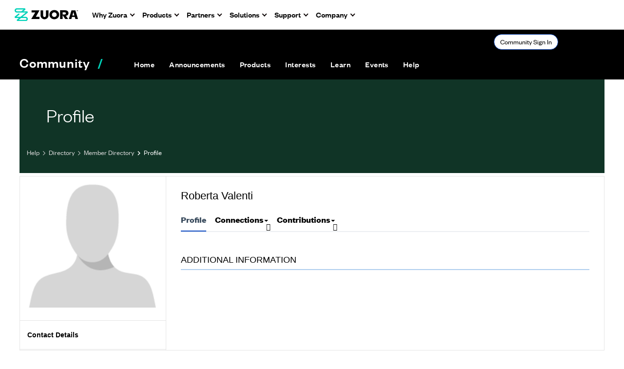

--- FILE ---
content_type: text/html; charset=utf-8
request_url: https://community.zuora.com/people/roberta-valenti1
body_size: 87565
content:


<!DOCTYPE html>
<html lang="en">
<head id="Head1"><meta name="viewport" content="width=device-width, initial-scale=1.0" /><meta http-equiv="X-UA-Compatible" content="IE=edge" /><title>
	Profile - Zuora
</title><meta name="KEYWORDS" content="EDITPATH="HTTP://HUG.HIGHERLOGIC.COM/WEBCONTROLS/EDITCONTENTREDIRECT/", MENTORPROFILESUBNAVCODE="MENTORINFO" 
MENTEEPROFILESUBNAVCODE="MENTEEINFO" 
SPEAKERPROFILESUBNAVCODE="SPEAKER" 
VOLUNTEERPROFILESUBNAVCODE="VOLUNTEERINFO"" /><meta name='audience' content='ALL' /><meta name='rating' content='General' /><meta name='distribution' content='Global, Worldwide' /><meta name='copyright' content='Higher Logic, LLC' /><meta name='content-language' content='EN' /><meta name='referrer' content='strict-origin-when-cross-origin' /><meta name="zd-site-verification" content="s6x2j2o28omp9kcur03he"><link href='https://community.zuora.com/people/lana-lee1' rel='canonical' /><link rel='SHORTCUT ICON' href='//higherlogicdownload.s3.amazonaws.com/ZUORA/efc46aa9-1861-491e-8e27-f9ae9d3d67d1/UploadedImages/Zuora%20Logos/cropped-z-fav-icon-1-192x192.png' type='image/png' /><link href='https://d2x5ku95bkycr3.cloudfront.net/HigherLogic/Font-Awesome/7.1.0-pro/css/all.min.css' type='text/css' rel='stylesheet' /><link rel="stylesheet" href="https://cdnjs.cloudflare.com/ajax/libs/prism/1.24.1/themes/prism.min.css" integrity="sha512-tN7Ec6zAFaVSG3TpNAKtk4DOHNpSwKHxxrsiw4GHKESGPs5njn/0sMCUMl2svV4wo4BK/rCP7juYz+zx+l6oeQ==" crossorigin="anonymous" referrerpolicy="no-referrer" /><link href='https://d2x5ku95bkycr3.cloudfront.net/HigherLogic/bootstrap/3.4.1/css/bootstrap.min.css' rel='stylesheet' /><link type='text/css' rel='stylesheet' href='https://d3uf7shreuzboy.cloudfront.net/WebRoot/stable/Desktop/Bundles/Desktop_bundle.min.339fbc5a533c58b3fed8d31bf771f1b7fc5ebc6d.hash.css'/><link href='https://d2x5ku95bkycr3.cloudfront.net/HigherLogic/jquery/jquery-ui-1.13.3.min.css' type='text/css' rel='stylesheet' /><link type='text/css' rel='stylesheet' href='https://fonts.googleapis.com/css?family=Raleway:400,800,900&display=swap' /><link type='text/css' rel='stylesheet' href='https://fonts.googleapis.com/css?family=Roboto:400,500,700&display=swap' /><link type='text/css' rel='stylesheet' href='https://fonts.googleapis.com/css?family=Lato:200,300,400,700,700italic,900' /><link type='text/css' rel='stylesheet' href='https://fonts.googleapis.com/css?family=Muli:200,200i,300,300i,400,400i,600,600i,700,700i,800,800i,900,900i' /><link type='text/css' rel='stylesheet' href='https://fonts.googleapis.com/css?family=Open+Sans:400,600,700' /><link type='text/css' rel='stylesheet' href='https://fonts.googleapis.com/css?family=Montserrat:400,700' /><link type='text/css' rel='stylesheet' href='https://fonts.googleapis.com/css?family=Signika:300,400,600' /><link type='text/css' rel='stylesheet' href='https://higherlogiccloudfront.s3.amazonaws.com/HigherLogic/Font-Awesome/5.14.0-pro/css/fontawesome-all.css' /><link type='text/css' rel='stylesheet' href='https://cdn.jsdelivr.net/jquery.slick/1.6.0/slick-theme.css' /><link type='text/css' rel='stylesheet' href='https://cdn.jsdelivr.net/jquery.slick/1.6.0/slick.css' /><link href='https://d132x6oi8ychic.cloudfront.net/higherlogic/microsite/generatecss/c3c62e45-ee88-421e-9622-9a45c71574cc/c4c815e2-0c90-4440-b583-e2f8c2203d89/639039269996500000/34' type='text/css' rel='stylesheet' /><script type='text/javascript' src='https://d2x5ku95bkycr3.cloudfront.net/HigherLogic/JavaScript/promise-fetch-polyfill.js'></script><script type='text/javascript' src='https://d2x5ku95bkycr3.cloudfront.net/HigherLogic/JavaScript/systemjs/3.1.6/system.min.js'></script><script type='systemjs-importmap' src='/HigherLogic/JavaScript/importmapping-cdn.json?639044477922758111'></script><script type='text/javascript' src='https://d2x5ku95bkycr3.cloudfront.net/HigherLogic/jquery/jquery-3.7.1.min.js'></script><script src='https://d2x5ku95bkycr3.cloudfront.net/HigherLogic/jquery/jquery-migrate-3.5.2.min.js'></script><script type='text/javascript' src='https://d2x5ku95bkycr3.cloudfront.net/HigherLogic/jquery/jquery-ui-1.13.3.min.js'></script>
                <script>
                    window.i18nConfig = {
                        initialLanguage: 'en',
                        i18nPaths: {"i18n/js-en.json":"https://d3uf7shreuzboy.cloudfront.net/WebRoot/stable/i18n/js-en.8e6ae1fa.json","i18n/js-es.json":"https://d3uf7shreuzboy.cloudfront.net/WebRoot/stable/i18n/js-es.5d1b99dc.json","i18n/js-fr.json":"https://d3uf7shreuzboy.cloudfront.net/WebRoot/stable/i18n/js-fr.82c96ebd.json","i18n/react-en.json":"https://d3uf7shreuzboy.cloudfront.net/WebRoot/stable/i18n/react-en.e08fef57.json","i18n/react-es.json":"https://d3uf7shreuzboy.cloudfront.net/WebRoot/stable/i18n/react-es.3cde489d.json","i18n/react-fr.json":"https://d3uf7shreuzboy.cloudfront.net/WebRoot/stable/i18n/react-fr.3042e06c.json"}
                    };
                </script><script src='https://d3uf7shreuzboy.cloudfront.net/WebRoot/stable/i18n/index.4feee858.js'></script><script src='https://d2x5ku95bkycr3.cloudfront.net/HigherLogic/bootstrap/3.4.1/js/bootstrap.min.js'></script><script type='text/javascript'>var higherlogic_crestApi_origin = 'https://api.connectedcommunity.org'</script><script type='text/javascript' src='/HigherLogic/CORS/easyXDM/easyXDM.Min.js'></script><script src="https://cdnjs.cloudflare.com/ajax/libs/prism/1.24.1/prism.min.js" integrity="sha512-axJX7DJduStuBB8ePC8ryGzacZPr3rdLaIDZitiEgWWk2gsXxEFlm4UW0iNzj2h3wp5mOylgHAzBzM4nRSvTZA==" crossorigin="anonymous" referrerpolicy="no-referrer"></script><script src="https://cdnjs.cloudflare.com/ajax/libs/prism/1.24.1/plugins/autoloader/prism-autoloader.min.js" integrity="sha512-xCfKr8zIONbip3Q1XG/u5x40hoJ0/DtP1bxyMEi0GWzUFoUffE+Dfw1Br8j55RRt9qG7bGKsh+4tSb1CvFHPSA==" crossorigin="anonymous" referrerpolicy="no-referrer"></script><script type='text/javascript' src='https://d3uf7shreuzboy.cloudfront.net/WebRoot/stable/Desktop/Bundles/Desktop_bundle.min.e5bfc8151331c30e036d8a88d12ea5363c3e2a03.hash.js'></script><script type='text/javascript' src='https://use.fortawesome.com/d67f56a0.js'></script><script type='text/javascript' src='https://cdn.jsdelivr.net/jquery.slick/1.6.0/slick.min.js'></script><script type='text/javascript' src='https://higherlogicdownload.s3.amazonaws.com/Theme/CommunitySiteTheme1/CommunitySiteTheme1_638156997126644861.js'></script><script>window.CDN_PATH = 'https://d3uf7shreuzboy.cloudfront.net'</script><script>var filestackUrl = 'https://static.filestackapi.com/filestack-js/3.28.0/filestack.min.js'; var filestackUrlIE11 = 'https://d2x5ku95bkycr3.cloudfront.net/HigherLogic/JavaScript/filestack.ie11.min.js';</script><!-- Google Tag Manager --><script>(function(w,d,s,l,i){w[l]=w[l]||[];w[l].push({'gtm.start': new Date().getTime(),event:'gtm.js'});var f=d.getElementsByTagName(s)[0],j=d.createElement(s),dl=l!='dataLayer'?'&l='+l:'';j.async=true;j.src='//www.googletagmanager.com/gtm.js?id='+i+dl;f.parentNode.insertBefore(j,f);})(window,document,'script','dataLayer','GTM-WNGJ4WH');</script><!-- End Google Tag Manager --><!-- Google Tag Manager --><script>(function(w,d,s,l,i){w[l]=w[l]||[];w[l].push({'gtm.start': new Date().getTime(),event:'gtm.js'});var f=d.getElementsByTagName(s)[0],j=d.createElement(s),dl=l!='dataLayer'?'&l='+l:'';j.async=true;j.src='//www.googletagmanager.com/gtm.js?id='+i+dl;f.parentNode.insertBefore(j,f);})(window,document,'script','dataLayer','GTM-N33JK5MM');</script><!-- End Google Tag Manager --><meta name="description" content="Member Directory and Social Networking Tools" /></head>
<body class="bodyBackground  profile interior  ">
	<!-- Google Tag Manager (noscript) --><noscript><iframe src="//www.googletagmanager.com/ns.html?id=GTM-WNGJ4WH" height="0" width="0" style="display:none;visibility:hidden"></iframe></noscript><!-- End Google Tag Manager (noscript) --><!-- Google Tag Manager (noscript) --><noscript><iframe src="//www.googletagmanager.com/ns.html?id=GTM-N33JK5MM" height="0" width="0" style="display:none;visibility:hidden"></iframe></noscript><!-- End Google Tag Manager (noscript) -->
	
    
    

	
	

	

	<div id="MPOuterMost" class="container full">
		<form method="post" action="./roberta-valenti1" onsubmit="javascript:return WebForm_OnSubmit();" id="MasterPageForm" class="form">
<div class="aspNetHidden">
<input type="hidden" name="ScriptManager1_TSM" id="ScriptManager1_TSM" value="" />
<input type="hidden" name="StyleSheetManager1_TSSM" id="StyleSheetManager1_TSSM" value="" />
<input type="hidden" name="__EVENTTARGET" id="__EVENTTARGET" value="" />
<input type="hidden" name="__EVENTARGUMENT" id="__EVENTARGUMENT" value="" />
<input type="hidden" name="__VIEWSTATE" id="__VIEWSTATE" value="CfDJ8JEeYMBcyppAjyU+qyW/thQo4u4VeRrjv11Dp+lS1d2M2ACg68HydEHY8j14xoyragcxXn4kHKYDrC0DTxdRjICAPGLGCrqi1nMz97qw0zWIFqOrNMJsUtT9xpAGniY8XHlIfD/me4lM8K4vUohYxf0V5yxz6n8DijUntaBoIT2uGS5Umrxs6tvmJJV/e45Ck9sz51sq1n/xGE241Wxth1ox2a7dsUtREXfJYYTO1xpXV4Gjb7P+w5nnTxc47ixKQZ4SeAD7zhsIj4W/B+qA2KwLG6OMEttCBzUGqROEkp55DEtKVxQtW3KWu1W6DfwmNAF2Fb3n2ELW2S9Q+z6yxHkfToruVyIcdXKnfih+JuV/95of2uG8ueQOZOZCbpx0kx5QRt9woV5/ht10mYO/+a0xp+ZvvR9oYs5ZsGXJR/1FSknrHOY5xfXIxBw8JvekFZEVwhxuBas6yh4UEoaJN+pro6Co1skeDqHSqkhXChGZe+sLLwVX6AhMs3b9I5sP9S+SEz0ihLlaWDK1e909J3wqx1TtuJ7/Au/LebnTfR7aH6PGzeIOMFG5ZjbNLREdRjuU7O5WPf2SkImSue78OEbqaY9tsrTGKd5hI0Siyiwh6ildAzkTSoljfsP+JAweq/q0RW+hRzPYbo94Lb71RIPzUojDd2+bf4RhzwwfOzt5Obg4jSRi56M+MLDI3Gsq/amW1ZTuaITYaBSBM1pXvTjIYeSKwF7NeyNx86WBM1KvYCLKJkzZXMd82zhDY9TquF00A4xzgC4GGO733zES2KRh2VJ3kX3zvCFIIJUvZ4qX0s9iigIODbv1Zf9OZ8ufmUwTx86amCn219MwjVI39zLT5Q1SxncLRnlietM2KJE3TWwzTp5/yD0RFs9Km58hZ1I2Rp00gRteZ/7+1hl8YH34LYx5/edL3FbobmtpA1w2azIaUGm9b8jmqIVroraChkeYoHjm3gr+yV9NYIhi7q7+8W1UVmmA3OkURA+AiMws2etVEdljqRylPJgwFmmqc49rutxDTYjbRVlSbx9ZUDERluZU+OW75PvGQ9xqI1tqAxe/lW/YS5lRvmYdu7m/p5b0Gl7oNPsxGSOA7JGb8L2A7pnX8qarK2CYcSmRdRzdLtnUacpTF2szzjpsy+Pn6knYWIIXF4JQOjSDmcQkXbzKKAYF0vVJb8lwf9VUfZba7nA+Gz0ATtkVYD8VCBJM5LzWiiYSaGJalEciM0hHmhUBXNiMaphUMGElouP8okKs8p0qhwV6/o1tU5T/uiAgTvek6pi2pKNHgwSQQBgo+9x7K8ejI8Yo8DDa8N8Xr1hmZgsVMBWvNtfxvGsDjy84ZqWEs8jJywePkmqNWEoXkuA4+aQv00Br1s8rAIDBUthPtq8UsyhybZghG+DGz8UFP/CStkp2ZRdCUv954nOMzDsPlJN8SOjGQSLSDrSo5RlGw/hBnY79166EOIirASVpXfItpPixovOrZN7gAyxmFZFyFLThhHI2UVKJk0YmW4/ZBNB1eLhbBnGXZsyau2ExuV6Iod5V6BDQlG/Fl0ZrONiKWNqvHLSdhzaDk6aqkDlAs6BwAuLCnGNMlG4Lr05L2uKhMGSJ3R95CqPx/[base64]/nV0hmSh5EHneGIGht/vieP+YHOPJbMJDya+Hzr6KXC3XQDzaJWqijEYcB5XRWmkcGgblTzxWg1L6ITXyxYXTkd6Q+kMCvEHwi7BGxDxEKHjqARkZqNB1A0vk8epPRpOX3kAs493fJ/MXNVvKBf9vToqI5aUA9lEGIsXusrtTgjITFVV/aXrrKKS4scCbLpAbdNBik05icx+J84zcjVCW9HbIK9tgF4NUONl+8QdJ3wugHAGWCJGQiQxGrAaw9WNcje80TErG9xp3f0Yd2kOR/73YE+DvaAudtL/7k12qqpiuV98nhuaToGHQe6NdiMUa5UmYL5Rp2VECGyhTYPEy52q/[base64]/1wCdVMVH2WQpNdUq0z2w4sKVyUWr0wlnOtT6CBrqEm51tGSud+qWZyo81bM+hgVzigMWbeAAQyNFYXCs8jrW9MSmnBojYyyCOLtYKoaSnSniFkok4keB0V/wLLx+kr1BEUOMjbbso7Yb6skLwc4bgMesL7OiH4iGut9zXo1/lmsanmyvVCBD0CNFt5eI1k1ptGFmg+0f9eFW7lBkcfFVfU8uKEgxx36+hbi3RIOHvIFDBHqLhTZV8DItX+IWvdrM9Kd5/2CMJp/V5eUwaHmvhQu66AyNUTjH26POG6BW7A1il/dGZq3IKXokekSc0ibEoPD9/kzsrrLsZ5C0vpq4T6e3AkP5rEB5Ac6TKSGtgGWYpLbF76IiLhy7PKNN+TfYVYG95zVhVYkks1s6Vw3vqqE88LDaUieGLOuq4Rdqv3d3o2VVRsTbyRVdG0F7wKxinoJSzXGdGAcIlEiwmK7SC+rktcE79NfmrDA3it7QjVT4YmFYcQgZNn5/k/IujSIcoCRsy6OjKCL1MRmVqasU4TrxC3yZmEDlOVh1WeUW6+3UnKlxZaej8IEBjfBpm3o+/2mLOzClvrjCM/qyMTrScc3Is+0T4z3XxoGEIgFL0G6zS4Gpmp1Ldm+EHcN6n9BM26DXVFlHzwe3swEpj/ZZeMeTQi1mrPRxFS0tmfYQNeKbpTYziQSmwMCX9m3xJ3haQGSC9/44RevtrjMLFh6HpfbfsGJCQkEHQuduaJzJY/0Jjc8rFjz3LbsHxCB25ThbtFxH3dWis3ljrXomAKFc/PepJGYG15D8KSUau+qhqvpkEAkmMsKq+XAq5DYw0AlMavGchDggNSlNWF5e5HlUj/ngqaIdMKUo0EcVwgoEqXgPScBjO2BuAbL7eDe+5j3XqEY8awTRBM0IwrxEqdMbrrB41iEvfLEDPqdy1QttIr7C8yRLvbKKMb/Zz6td7gfCdeCDh6gKYvVpbpRSrF1w3b03Z0NI5JzxCNh8zp+2u+Lxim6jxFlFlSK7uvHgIUZ+fohHwLJUdf2Zz+nBArhfYlUVbYheuynEPXxOuldKpW4W4v5iGmaIDmszQmEnflFaWv3/+qTMs4EXZxAPWj6ZTZoNDETgErSthh9BKei3eGJUBWbodr40fiqClYPtFW9p24zepEV0Eeh8K6uSswbcYv530GjpjHDB7qqFMQkT0watgaUfGgI37bybSObfKTDHLjdfYx2r8S7+hbuS26puaY+zqjg1mrXLXPOtlznPIe/kML//mSReeWcMQSThwBwgUr0Ci0NfkFq0mwm1+8FpI3mZ4nrFwITOlC1gSH3Gdsy4IlwaPD585Y02MOvJgJqpK1aE+5iWTe3KIe3fzBXvx+f/d+JdLts0e0aVXSrfQISZWJQzOTGA4k3UMmkzzkxFQQhT9r7EURc2wP3V9UjsjOMSHobq9nVDM5mHGJL4VxIbIVPmVgSAVqClBcQFozUyeP/p0rocRMCc1AChhz1oe1icDTmEnQ7FG4bzElITyLLXZwRybFtWWCoonNqLslyjRzz7EtXpGxzwdHrX7KPxUtq+wJJXcJQJWflS7pr3pwR0ogMDY00uQKVQTLlv1z+2LWid4fXO88Ux+Lk8IDva8fHH4ucM+tgy2Jixg30buoj17m3Ov3OvOa+/xqUsKjOE40cAg3DQLCOYx5t2WDIYjLAq9wMOc4wiheo+t0YZmz1AjvsE0jdSPdtdTvn+iTAZYCSw/CL4Q+VDZjtvR9JSHF51DgsoEohXXRlTmz9yG9f5TDrCJ5G6fz99/Zf73GHjSM7CHX6DQMW7wpJVl9wPqRmVPHjO1cQt5hXNnb3+7WKdKvI1tuolTZIQwImXVHfqPkDhkP+3s7ch3PtZ/eJg4LU1J1kBU7eqDx4oAGVwx0/s6VaIMeRKPEv2DslDapEbZtvPGNnKJhHqVS2srZGfQo7hoBUmjSsl93GlINDs0aQcStThblw0lyaPZ5elR1xl/ONPSeirCuqyFK3HIw2iAY1zFcPO5sCXCi+gm1hzUUwuQh7n4L97xV8IUGQv2HqH+rvDzWPbdu4c20xn4bp3RF52nGPPTZxOSivLgaBSvuw4wSzjZ5p9d2lIdoI/GC4rl9758vKCfTDa2GDMuK+mjaTu944aL+yqAbzhSYd0sevL5yXjbxaX6TDmB/IYMGZHeFDiuA+eH8dptjqt1Q49+DvmeRcBRVOLwdvR8Kp4Ais+muHjuleZ4TE4aKJlcp2VwOur0CLzt2W2Y7rJvKHvl5anzY9FHW+kTYj6Qi7trC5v8fkZoPqo5TjMfK03ptYOZ0oEbbCo3rwfygAEG3H4Zk65/[base64]/AJOVogFPgmKj4dLFjnJAK2SNX2u3E7GLRqsidMO5MOv5+lVCgs2cMYc7IbstGb6LzlavM/qmTebLfKHWCkFWQZrQGFEdUWHHW9A5usNJbdid/l5QJ9Y5ujLqaxXG9AXVKKwjhemLX6tnSSef0bBvKxw4cwQ3JY9kYr5CGbofAnA9J6TCPG+pwLqp5aSHvEMBV9P6SkDiKBPesaSEBn1JxR3rJSNaZnBZ/[base64]/WCzhValKXL5ldLvx69gNGuRxvXKmIJEBBEzvx5sv2R2T0Jl6FqirWngYNojjAWxdh0r8DmWd99xcRTjRRkJYcH09yBnL89Ov/2de4FNZnKwy+eD2VL5Okt5/5fTQdKWBcTDdQcNjPCxHLu583VLo6jAMvazScCoF6KnPJpbwWDLmfKM1fCLdJeHEczfH7Z+3gBTj9ylpsDKs+64uKoS6ZPPnNWmNiAxUZzM1wOpJZZPY9Ktuw/lg9VQ9eCEtEnFmnxaf+1Y+fk50P0dKHXJWt0TgI59wlO8haSfFUSLut3j4ODjfdhGpsGjMw9puhL1TQwllz32IrKUp2b1ui4+vaI5wu0dgZHCNS1tMM8uW6MQxUOulRG+NcFcc2U/[base64]/pAT9xah2B+jMre/[base64]/L/0Q/urPNxvuX4wj++9EaixtFUTqOZLrcGxUr2aavfByKRrS3clJd+DXnJ/GPn+R9sMVf2LikTzyE6xTtGMfcCSXhDDXUOf5HRW/zGIv/xnsJ9XlJXzPt+qqUvRoWeUdU1djuaI9vmd37jo00+Hr4jAJeBHUlsIp0UZeaFwVX+irIY7pKwdrTF2wvqq8umEAi3Ow1B7qWGHOIXtKgreF8404r/aGvl+cmhjaPzgLkGmYw+lhanBkbX6yySRG/avhfmTWesdofGcaqNZw+OCpG6VvMjvVLunvvjm96PdwfvW040cfUQj9gzkEWWGkYqEPH10U99hXQjDCHpv8HA87amAd9njpbPXCc82udsQy5sY3tUv8RVeAv0vV7U2ftZbeTSjOFzYZXUeFN9Az2xK/WLH2pB7O30rEu0tKXJWtowdtAXEwySIdL1PlaFuSB7FKzUvyhaw7yN3lCzYpouFKSIkFVZuz9LhhwmQAquaFNq1g34RFwTnBTuXJSg195SgYD3F9LU6fqOiWjkD15BYkL6FjPMgBj29o5d+kBG0EGgyvLGHQV0X5cm/[base64]/k8WZKcGMJ59Lr45UGvdYiNI7vgn7AN5dYJ2Jq9qd/cR1IS8+/1I8uK3WjwACPQeOObx3qxpCFjeEfmtm7wJD3437bSbU+S3r4pXo6OayeBAyPqiFy4vurEnFgrEpumXwMkfVtFlFyzyMmqIEASpaoAJeYZIZrPCxohoQQVk+lCgeGwqOPJFiaZicxf5LDPs0XSuxJb/A+lv4k/n0pqJ7/+06STee10BOHZSdQZiOpXJPrF+yUZ9gqyqoFGM4K0J7o9e3Vh4csGHh/cqcxjiO/5TRzw14YiejpBPe4l8sYIrf+5zzZlAosLKWVT5AKiK084PMbhEXLoC+c2YfiZ1++vEiMAMmAYCakj9N/dmPk5yq5DmIqffTs3dIwfhYEI2Egk1jHI4asduEaUugILY3aeRc4fERh5R7v7XNm0xIQX3AiHjC3lLz96HjlRFV/kIcBtO1XoeaZ+bgb1OWj5eAmcOyY2DvzYcONf+0YZCMDsd/TdiKGPquTz3QZ5+1XvrELVoh1pzFSE+3o+xKKbh/xin01cQTLbiSDGvIInDO+ySYouRIZ3tLAuq57bZi5vGP+SMtR6F3sEAqYU9KJim0zenx29PgTpBNFmAFkWYkimdXUzUAiRdfPK1Q64MhuoN+Yc5lIRqhgjuyuPhMTszmPcn16aABKV04UBWtAz+WpN1PTXWO6t6KOZdp2kiDkM2B5Kvl59BXtLVX/BpGt7pvxkuRn9vpWNXAaVZuJ9VMpgITWPH4YBXhLkbozXMYH+AG+11VqY9HhVX5Zrec/PClcz5aihRtKC+FdfVzNDEXfuPD0OuZaNrPlJlZED9/SrMlx9tnHyI6nV3BT2LxeUX3MaMELUE7Mv51I+9kxLt7inbkPi/DdG/BC3ynapzrxILzF4HWxn0JZfxCdOcCCnthKyQj69rxRlAKrY9ExyZKKWfP7MNTazDnNxTdGOwjLU5FThrakDuIQuIks93qjwquOTInv+Ef8pNV0wJOrUXdkaSUvm5vOu96HTB1lw1LgT47YUiuUMUYUNSZrmQZTCf/VCSVYQVM8yuUNPP+4ycmryaMtPsWRheN/5r1OVYJJnX6Inic9lTIMw4DOQ3pGyfkItRfHuvtADXo1AU8tCiTejsz3es7wn8Ply/aRlJnzbChhdSnH5mi2SKhjc9Iz/edh24sPvDEAgYI3RuW4pQRdFnElxH+hRbHtuq6eofTcDW9KcQy4Vq/xQg0GlfqbVlWvgY0Ol2DZ+eUaw4FpIUvyJNjX0IR1RF3LkAm9ikHcOC1kjgdCqwA8NEXBFPB5FWCgJQpV3eY5Q5TDHJqoD2mwAq8vvT1XCCa/PoCJB03jb2lwNoOgKfaCl3nmbhqe4xZps0oNmc5AY3jSegJlpv6GKYYDgjPrc8aII+TO8OsRcsTkYU7UJiuTAna/[base64]/lwu3Dbt91sH0QkEtwP8hQI8OvBU9E4uAWRFT1XsgDmV0SDoqV7gPYUb35F1AsjHJnj7r5OqARccpm6Id0b9+uFuzBUkUufwlzYxfULz7puP4PKdpx4QcTicqMwG3Xr6dfCDziPjayzAgYrwLWLZi2O4S3WFxLa7bzBeZIxw7UmMp5OJL8LAxi8za/[base64]//bRvpt9Ot9yOZBleZ7uW0pqTBRfNro6cMgg9qdC5caZ+oD+aItd6eeSfRidONlBMTa5fKWBLg1A39CIh3meQ4On0hvHeHD4sNRoCokDSTVV+t686pHb2axf3W4rLn3cf3QJAv5U/yTi9ALCZEd2J3IHz9ZZz8sswgwuDUWCQn+zTcBeIy/mqk9VfHYtPzkkV3lkEp90WlcaM6XC8LqMpKCVXWIQk7lLldxUdJdwj3niaN/PH8bCplJozwFuJ0l6hQvLBK9p9jiHYVrt2QtYC63ZJ2grMG25FU86UjofCdtZDnep4DUYNPzIutphAk3IAjbyuKTV7VhnPcpRSCsuv+Iq/nLNwziLEL3Lnij6QrzcnmP3ZhXPf/MtcG47nsZ88lQXKB7u2boYzrOHBF5itvtN3yQidg4Uugtm5dajwgyI9KUkdfWWUbmyJiVU9PAiAQBd84IEsosUHN9FBRydgSDNuITt3Rou4+mhQ5BMLMQFTqCwd50+j4QokKgj0ezOQQI/e7EwQSxZOcCKF+J7mEQQ5AAmel1ZPjHDcJwsOkiifz2lex6nf38/q+5Uo3t9C9AdKIVt94oz9DelxNOdeXRv1pveLmLZZklGP5Z0OebmfhbWlV5poxsdSIUbYdYwILY1eoYnN6XsUWavbMkGhz3DVSDv4qI+eBRNQ0FcQ3lImKXMgqJFuuqO/pK1FA448V21LsyTWzFmIhjHG5tjWFb366O4Mqt1jZNindmo2A0pGEPzTZnZHtPpquIXd5rXw40nWfXpWMs04hwCve3vPIb1yV63utDIxfO6VrMQ/9SfsPrP9BfMBKc/KcG37B3yDr85obik5xgaEZnQJ3jPWBEpXY5ErQMrVwsfnHpVvc45nv51foluTDy6rWQ+U0AjuQug/[base64]/ezPQPD/Wz5bwEprkhxQ/ryVs6gU94JaVWAzUqYTTUJ7ks2fiD9RsOSncUBu0bByC5UA3jDwzI/LVQdw5pw2Aq2F4BEar7Pm1CTKJhBzi+pF38V+OMet/gukLy8N/ZKD77h/WqsRZBivzV1w0l9TqRaqOjBiuo8sh8SjMdmS0XBzH9QO+uosBl09yW0mBRAq4RGWCXm+/mLI5YU3wJ7RQ0yPBIcaREwasTT2XJMbupwcCfaZGUQeyHUGhCIHHO9XPFgUKNv6eC4WjoDUq8vZYQjl0tm4DGejkOFOm0+j2e2mRlDDo4gqW9SlNyFULaTFfNjvM7oruNc9Vd773gZ3ozeq1DH1vE1vEv67ixhyyNLESDiH16XCYutqt34DCZCJC4cUj80zOGA/w8kszPd4qTbOG4RTp1x3wH+4pPPjphH8fA1M3DskrcoeZAAPwKDpQHzdUz2jGR71GFcGUZdL5StzsjJgZJC6fmaLztv/[base64]/LpAh8TiyNWnBxAUKEScSPCl1JAnOYgM5k1ytUJtcAJkk3J3mAU1dvvban70udDUx5w/bPu47PlX85iCvpRYPons1baBU0pnvG2iLz6KDVnQK63bsmEV9GehNeSLzBkM87mUK6fY96nHw6ay5SlEeEFpSf0/RNuzoeZMvfw7QMHUcACUezQE5WMYmycO6G7zbrT5FMFjr5e1C/9WRaHJee2vQp9vPeP0/guCiS7i/olj+HBgD1mUKmgZjfLKmz3ePnJkF+4j91ezXegNz0djtIfFdPVIb8Six6lWWIbIoB7d7KMBMPqEKKf5MYdm7yVtpQrBSMJWrhHvhMl9oQGELMs7dOGdUQjRxjswoNZxATNRstOsCeuqg6d0BlJjhOp1vl201brx9TW0T/zwTGUVznQDvltHSawOHWeRDGheIgGh7LRhhVA8NdXmY90zjQyos+/ffAfFTsJnOefp89JV/wv6JeLiX0Ulg8ZhxBRYORqBoB5/ynFSwX7lJrRWoaL6WdC2Sa1Hs5b8krwXmNcqYwJ/iIH5KeBv6XXOxs/WN7XdnUOaJGKB+elhwAxz9iyOAB30sRQTQ8bxL8wJHVyTRpel3yub4WBdO+s/1UG/w4utCKYuTmGg1anHd1ziqaI4pL36zMdzjFV2mHqZtI5fhYwrbM4I2hvRnHXJKcy38X5XkV6Xd6dlsJmM8idAVkcyUSJMwCyFTphIJtssG4wlFlTGlehwCOZF/[base64]/9R8/saX6J6uV53vXCn2A5T/xbpmg2DYIqTEaPLKlvE59NLmCW5BQmhfQ4HoJkFQCTQNsqpI5Q5/FKUrt2m/5pwUWlmzS7EUWa6yKeFpNl28RZwgCtlzBba46lxb6iluK+CmmP3IQiCnIFzGAK066aflZKjBEhRbKjJ0hSL1IXHLN/Bmx4/roBSg9YC9fIdG7GwzKvNCN+iVfJIRMl2MpzbmTAZSt1nffgXPjqFE/MPYpiyUz4d959P7iarZbVEPakyGKTpPx7eQJvne70Hs+x9kwvftvK4l6qVP1i02feQKVxznBp3cPbRMFuy7nS/eStwxrQeFEF5H6YHJAs9Zfr2GCXyzox2el28dvSzHKGYxZlQsP3D4mvKO7bzgwfXkSFv0Cz7u1jLOtsaVgEmp1LiKZJP3nYvQJHNKaq27bg9LtH4188K/PRkcEyYdOjclHao4YPaHUAgHWYH69AaVhDPySDxBMVLCL2Jctlm3GIqi2OXfhAyHg3GQT+3g+xrvmXKqMOpOCkwEpt5jmoY/AMPjwS6ZtyiPDP5DtfEK5ucntA6OHT57JNkUyXFIj12cTfy1qnbp4gdD628KITAGshP469gDDiOLr+i61KM0thX2JE25obbnMoK2w6IU8UYAlLa/6TgiopPa5lDbTvarXPDGA5j28WqZJNKhGpgQV8M5ZssgLjGDDr5Ts9a3nvd/a3Paj6XErFCTsyz1rlBXPpoKGVrBD4xJAWePN4n42qLDou4qQKbu9QXmWPTLBoBvD1VyMUoZVTPczhvO8GstSs664mad9LpE3K5B1tbjqC6KG0Ck5OlQKXYYGTcF7HE52iqoKzq5Dz3EK/AxOTRD/De5pbNPp5nlIufueRLK+xmJoGTAu/qCYKgE/BOSwRHtUtyBuJvvlSfcG8PtcLX5t+GHOAoSIYOI6flLY/0UePss5sR1ejsSbr53ltwMLJJIFXzqdcWU16NVumR4tO1DkOphUSjUt4k1WSUqQwOfEzNXJ6OOU2urBsfEY4SF2b70Y/inbvVAwP2Jvvxgr7dpgI0xZNL8qRoH9XEg/JdyrGYFrKT3Zx+q2tKQV+E50haKA2vYnPULeF9rYH+qGTR0BQ3/IarlEaai/bgjs7kZdG0jhosVq8E9WnAVakxns0/UJnw8q1MHQnrnJPBIaYJzJGCnRstASQX15b1UI/ZAFVjiWqeUhMkje+8Phw8x4+1p1R0LPeV5aFY6w4UJc1/X4g6a0t1o6SB0syy+bfgjmOebXzQzQzVIFUk4wG0O3mYkBHdPFa01AZb8nKTkZfPaGkFJqk02nOk7VcF71fuiQLnGOm90MiQQ5kthgK/0meGR1nRGa6P7c798aosdZz3s3YmoT2OMt0eqptPUDSrvs0jN0fckReVt/9EWwgTGXwRrCF+4hcmPAaCQeWxgwWijO7yb+LFT5SfweJh/rGlhtekWqiwfwdd/7PFpKC1cUTr0Ynl/ogM7dgBp0ZvkDAodFqucLs80hNUaODulEikxXd4Exy4LFHqJZJf/FTw1lO50U+OU5SVN90590btUFszJDsllXgaisYDaDNKfyZybtuxWykBpR2pHf5aWAfXxBW/GfQjCChJ9ElTFiylCq7JjBQvYrU0upmr1uqkIIx4hs/yANiXrIHJAitRAEDwZJVtRaTedj76w4aVe3MW7YPGihCGCWDeCOY+PEPv1BUprogeFJ8QxTwMtFZP4ZRdyPjBVlcVMFXNGbW17ujNQTspUVY5dndTUHF/BwX7tjmgH0KCyeRN0+bO/lB9Gar1R4yOEyTEIbMIUXaHrBI8xGGRhT+tvWo5GDAMij4Qa6XRwORu2g+kOns3lKgTqNhetgln7IVU9PbR4CbKMziW3Y1RB6hrxndByp2gdmoLMkdmHjvZLDrANB8vv/ITiLg1ELzOrFD5WKAlTRbFes4t2g4tXyipLVxdXQW1k7xpb4szCbd9vzVDhYAQEXNIofgHJB4+cY3xLL/gfYKpC9++rgEYfcH92+ZQawZctNBJlU4E2+fcedRjPrwHW0fFueqzWhpp9gOorT9KMiD3fAkdzFf7F/CbKufsHRjYOt+oacE3GGTqry+uQFdiCSxmnV7klNPN69EMacErMWtm/tpRWel6sERQAYV+v+dcMEkkK9IAWhNHJSKNyQXo1rbO3hpIh0lJjMWEf6t6S0i5HRzuTEg+IPKHJvRfh7FWmfXSIpgV/s3J5ZRIF5YbUjYgIUtBboVSUVau4wahAijXwF/iRI2/LDXvO8txrxD5dZ76C3EzDNhvXl++mzUJHAAr0CMFs8XsLEEDHleDLEs/jzX2oVYP36jkOMtHD4zUWDD6q42zx/wKh/qv3BA2BMSYFoKoeH3CMyQQmYvY2Ah/JrniWU9p9lR0iVIrTDjBaMvkTbdJAp3YlrD0DeYnfM714QuJ8BnZJPD7PrBbLxwiaBk2EiDWP/H3JrrQkwu++D3QDovlQt0WNutXLGOXoJH1HZyXiAUDkGcFvLNGS05BwW1DzYrssbmXZhilKOZCKy4iQ39mb+VEHWyevhwv74n628yoge4axTDWphsSW1jj/HACLvLrvtk0aBxc8lW/69fpUjXhOxQs4bh753178trkcqDg5Ku3cwKF3CKiYXOIbz9PW6HlO1AakbHQhYZY1nkckxio1G2wHEg8vv52wTnnCKBf8eRigq4QQ68xt6QGAuf09jwcCo2MFcOKPeO2ZxPrVBy++bP/e8mtLU5I7eSwPtE8ll7LEIIjvhWA3FAasA+5oF0vNHODtaw+lV5C2Tb3gwL9vsrsKim2oLEFqK0oAReMoLuEPON+RFJLBMr5l5WUxYmdUafM3BcId3wQjMh7s46Oxhb1cK8NyjaUQFA7vgcBUakrRbGMqtorSyXkfZBexQr/9x0BmkH9j9ZjLBHYdsWtBNFWLwt3W9I5yMDTZCwaLzXus+/NV307WnhhfDFIjReVz8L1Es/stGXOcjIJKaAXr0Hs/FhsJOBBSwTx5Pd69Uz7NcLfYVYisMPA6k5qZ8JjMANL6j7QqaCt0DBR9SiU/aAgt1kLCyqzTC52N/EWACKS5bzLfC3fHAEsaYfmwRHy+i6bXUze8SndfNMO3U98eUHK9LQE54k/vKFV/yd5JRw4jKBvbRzdAEKf/CWDrvUi7/3Z+HS109T6yhqh2uDmdcM95i8gMg8dD39lnVxH8+r7ZQfBnWLNFkke0xN9g3Odj34BpPF1nc/VbATU42ReUoDEPGifbvwIYlqdi2xx90OTH7KVL4mqd4Hx6UKHUCNjXLB6wN0RIwpymd85DaJ+XHdKeJAIxyCEWGgo5605VnPvP1Me/c1MrsJw3V2u/mTkDIiTxliU8K3gXVqnhOHgEDGl7yWqSO+fOFTA3lJaDXYWRqOKgjAsjwnri9bFF4n/EE+o9XhwpQ7VKsA6egNjXMHTfkM3sk7fLl2ppZEQwd22UsXcYKjACmgsZAQi2UBnYpOT01KDA+1+NaoVzDWj1yu4m31fTyPKmdUBakqx4X9yOg6nBGmB/6hMmntGifTANJKIKKqTaVyBuvzUkpNh8D5jR81IoBqbeeUy7HFOTp6wyMLKMVkjX3W/IiOe4S3YJtlMGcwwkjHon7/LwEc4U/Cg4S84QuVwcEd1FAXtEUrk6/v19y/yRlimsh8wZ4CooiXXpxj7izJspiFWn37WQY9tS+gFJTk4eRGxqrmbnVAzx4M7hDTTBYbhGmH9cfCPw8hPZpjHKzuRDJvlILQlm4X+Mb5Rs5LDKgdTyIZ5op0Xfxq8+pkO0I06r1DwwNeS0XFSRUfTEHC3bXgKC2mjMFzErTo1GIZSA5tjE4Zs/MHzMdbOaIS9hpjqGrl22R/nHc3ugUBTqaR1V91t4zzvrcFCdePLbq+KAym2GELlE/9vLPdlwvj/1BLWPvSxWC+lgznBmDNQQ4Rr3+KiIqHeaavdBkvvJeR82bjGUjiHKicI9+2yljLgumtnPRHDJsmNVwXAP22WTt/0kOUc21QwxmGvG8JUwHFYexVN5I1lZcmleirFbMW58+KTwlfty15W8DEvZN+TYyRksXzA9U3opHtEXqzXH8BtgzMemkNlDNBaJHJfrIgSb/EuRZJJoyRSg9+gwWZlw9inQEgyxPdv9xD3RlYWGo/FqK53bHL7Y+T35CQsbeErAmzcIdFbc0oqULsQUIoEbfuD+rEYZEhTw+PBmoESkdLs0hy8jYgIa5L+xJlqyw15xAIa2ydv5fIG8aorzT6Wau0o2zPw+7+EDYDsOsfRgfyDKI50MU1PgRtkpjZ4sEuW0i3xbArxLdbaxvAyLEAnE4/ym8++CcnZw6RGlHqYZ5HmIYxFqq6ZK1oHCikWlk5UiXFsvnljiZm2y+mNc1Kmc+h/Rpxu2ewhD4jdubklK6wCLySWnv4NDoLLa2LxJH/xR5W3r1AvYxcHKeEPC1LZup2Q3GxEP60vibY4nJ2O9wBp3JBE1vlnfZ4tAtlEebsYaqD7v0BCBFhT19HqKnr51VClOcIj3iVCJ5RCwnV1BFHrTtHuz5b8DcJCgs/npU1SPiC6buz/OiO4Qn3QZFEb6nl/lKv2+uuWFnzbwsMY7FAhs5z3HvxogXb/duuvyI0QzLri/IN6LvE4kGmb3fLQ6dEg9+nZIuqGWBFhHq883OhYVMnuuHQofBG91zVUdtmFckrh7bB/pWlopQC4MyVk9tdQ21O6NYq6u3tDWIjK376Tbh4oa33f9Pa7xEQlUL2jXFkNuql+Gt06KLZyUsFNkl6R6rT5ZjhF7T6sMduPJRZn1fvo8i+EomQxxfRMg9UfazEqWY+bM3xbu08UFZJ/vxhZpQN9xuNiVwN4Zfa++Mgk2zinx5GFf+0Fx9A8CKhFZhP3wM/7Gnpnbraj53xMU+32BZWUXcir/3zezD1yXQas0deab3YANASKKAEEnjfYN/+M2uRySDB1R+H17QYrGgezW8DZ5E6EjH7pyUKS326Ys0UOCSdNWX8wap8k8WjpiL12lDGelHORUWw4j3GLwhHUF+bFpgHPAcZXFWdeDnoC6wypdt0vIztnXpyAWfgxLxmzvZtRzEBuBwOe4RyYmspSpxlMGk4uwoSipNa6RxSZ/DcrfYkjQujk2NwAVV233ets/rDePx47kbBiGC78k0pcdu9bwLpMplOo+IAQfIkHFH4QPvx5ILzr7oDbdC940sbsLCoC+lPhDw6uueFr5u/V2+LkpNdWkOxbIFlLOmO0Jt+AnRbwX90hGajDCPtG0Lx3G4ZA6MPbOWV1aVYhXuYDBF4cgTuXRbmmlLjM7A3nl25ZSxVoUWtfXj6tOy6tqBaGzq+c2gqmiJHOIQfV1PorEk9ZIVDkaPLmyN26oyEZy8Aw9RKwWMqbR99Ljt/qyB9J2jmD2wCXaRD8q/zF7onXdyds2GLibppBZxsC6EW/3y60C81/23Fhb3AsfD9gQxEo1scV0Pc/okHA12QAljr1KQh+0SC4O4c6n58yPz9VXEyXcwklDIWTtvvPGMSsqcU7dkZx9yPdxRzNENCRej5bpqrMORXCU3nQLPQYiCGcfAXII2uEK5kvOZZpYSrE78fAimaAIIajsHNU1wjS2qIIdAyOGk/9T3cqVTdfl47yhvY/skNU/1jYDWB14Xk0Ytu/gWvMA5milATCaVcsjSAdxnnuuWkBLUxI4dahw2fitPk19hHjiaM4Qdofm5Mw/[base64]/M1RJR4wtSoceEFUs30i+Hqj3l816Xron2mnZKBf/yPAjKlJsqXLM4DJMpJ+Lbo2SSqLeimhci90h4tCfOfE80K4XtfxNzadJDtL/a5vBt8rAVqq36QL1SZnZLIixwvKJjVcQ7QqnmPtHNYqFOOsYfNeSl+/Irzop40ToBMIl7eBWty6gcVc1se0Hq3bKQIEHhXDdW1b2Qj/dKcwdD4BciC3WL1l9rmF0NcRbwCz6qIMbUn81U3rEOZ8evEalKTKKDI0MgT/[base64]/yg8SyQb30gxtRrxcl3tn1WSQeQG1gXeKZfGsfinEa5/3R/0DrzHma73Q+Fe3ktlUarPgNNN8l2dAtrXhAbNNOA5Om9z9+Dm55226vNl/0bxB/Hbm18kc5YYaxhRcPlHh9W3plGY/vNTjd4hYTmJLRk5tpqg/OjDJ+65tshphlopvgypaSIuahuMGVKByjkcEK5sacCpGqQD4O3/9HkqHslGPfEyUr4pSwM7DZgRroczhE1dD7NcRvcmK13cJRn44Gpl/uN2m9lQrLhfeR3BqyjPtZbGNn7ukZNcbjF50sPEDOEB8JnCXYTziWO1xJpDZjxDYoWaYmWbMFOQ7y04bSx13z3OZQnJV5XWeISO5SXvJE9FHcbPLcRe7MoxI1W20KsaQtn3wucd4TumYt1/qqTq1PwiDXNjWDhcJk9k4C7umWQ3qBU1LRSEUqkoeQr6/KHvt7oI8L2lIZZR+Dmcf4+uMxyaX+NW4bsET4K5wqEVslPSrVSDa9tz04/+ACF/flxqYdRmNZHRIBAIQqEZh+qgBj72hXrVouFEhCxccs8qpdulITsJlMzIUTh3ObPskm0PoeUZf/Xh/RYQO4CyJWcdKMhljX49AIGN8tz3LQ6Swmy6BYDN9wKmPHyBTr+SILfeUUPFjygAu66jm9HuAxugyE+gBAhwf9Hk0y9f9ySMXOg2uqOJdLQxIHnczeo3pnp/WFJS7LMy5hMoxIwDOjFFAWZeL5jk5LHD0oS7zDG1B0CAGqXCGNXqPEDAa0QVhLkIR5qghUBulm0lix6CfHGHeYMOYQFHLdkUysQXZ8J1ulv5MSYQcWE2tjZhHzpcPjwJg+3/UNQRLJY50YFR2h3oJGDpeWNzPQy3fWWtyGWjkekThl+v6pqfoUz8kxo1IIjFVtLw64+YHi9l3YICI6wccRafFn8+v/WiOCw9LKDG+OG/Mw0oKgpHTy5xftTOVXLpphawVaCIn7vlAGufJaetlkpa2vvIz55n0z56wM1CYlt8nlHdM5OSccwMpfMDWtlo/wEHAAg4BjXboNc9OsT9bWHEMoMJ6tfI9El5+uzLBbagPuP4X7Y8HJVEKp+Hukw0AWHycFWChzflo6/T1uGXIHurdNgDeJdYNUhMgdOnA6+TDCdHwJBK7zod+7G4sQejKRNbhEX4iy5g6HVLpb+rAdvJC9S18xJouxr52LOAg81b2PaqMtQlQacdpUutFBzXhnLp3+NdGS5j9kodAsMU5eibp3QUndDDIGX/SWfEn0K3Rm823N3I2aVd/+JiILpvC3u/Vv5v8lpotT0pAp0LlB0lNNtOVE4F6wzdBimNmLddLnd4K4F4RUJmlF2evCLIHZ/4W0bIMUnVeYGtEPGff6VycpUnt/ACtpMtn4vCElhLZmn/tnHRUsgY8tkwzMVXtVl7loW7/qoOKYZ6qeophKzVpMXSTUXB1UyuoeVLeoFjmbDKyGHAj4oBNgrZ6TM7xGsAGbwSmqzghvWDsF3URpEtdH9HVXeKbBK8ebmCxC/npXWp2tqGo1nAAkkfKx0espL0qqVfVoc8g4H6tD9KRqI7WAF7JpY2LfKglUmgUfC7DVmxukB7/c8yBYsW/iA+iR+1czN+d1ezG6En5dEzs6PNMnSZYIU/bbQab3ZOXUit3nSutIfqT7XhxGD3QO/dVspccwWMaSC49Vb+wLmWbdSAfnmzhw301iN0PobEU//Q5LzxdjBiX6Rityq5+9CmIFGPN6+W0NNl6T51Pvn9slJDiYObkRnxIc7Z6uXbQE3TOx/[base64]/KYaDj64yf/fJ7WQ/gwltFsjEoNIu7kYfcahYJtaNE9lJYdKAONXFQ84kO+VPgfVj7304AcRI5b/8ZbiK6DnJQKq1PEksbi+PxeHqQ3vkMaGFRZL/5t+xJBdMno6BgU3AH4OeWdjPUix7tb+nfs+Zx/BuzBDxNSRACLr07z3Hkyzc/ibEXAROtiGW0NM7TsA+/4/cgHeuzzGghnmZvBiAAraPXga5MXbe4+/7DMLTvgf8A0yQXjmEauDoAoHEmaaWM2KVWMHw49VRwQYEp3l4dB+BtpMO2dKVmViMZJEMLl3d5bRQUiQN9ohZqCv6tycefV/fnXIgeKh74wfb5DjmNvVHPSSYvI1ytN9tAO4hifJ0whMIICcuyqqLnGcBmTroR/rDfcXYbnXpnnehNHH4HOy5lsf31VIhXwKfVyrLDB+osRAkRt0OdeSOYUJeSsPMjEc9/Nantt3VeLu5wpoLRjS7RJl87I+A0STF+Vw8Vsn5fsHn4JFFaQYt/plpGzbQmDbqkV72b5q4DEdlSFe91rPJ9LU9Bjx1Zle16eg3BtIxyUbFVDPcaG/A4Z1nozCtVtJA1M77LF0SeJwKtS8p4T9hpvYbEzfKCIvfcEUK110nuU44sPJbEglkZ3eDT9EmH9Ocui9wqh+Q4bw/w58IZvbeSDikY72S8FOh6kpY8JUn8dUjIp/I5UiM6hVYursoyioWr+5AIGhd3Z76uX7AjeQaGiiNgEbdMEe5dSdBbVaAZUxWZRRK9zG57FC9EjMJvvNlWsdDF0Rk1jj9WGZV0zT9md79hMzRmvR2KfLMHOmeOUiYb4Zzr4jYywHVsbtT/AHhw9uYulkmOtwh0cghmN5tjBNzTnxkjFHXebh3hcQKQIz1Rrwc0g9wcTpPtMgMvYszYIbPtL6uWSSPwLSLa+IP+mZkdTZSpQgfI0QnZb5ivLTH2QkRR1sVlKwz6VRmvVkB3i6u4zWEjE5Ost9pZ39LI58LoBVV1EzgS+x+K5yc3CWMaSNp2KjM5WNDp0RI8aPtn/m0F3ywpSj0aUXuudA3vvCRI8MPJGXCO9JV0jNoxAdM5O5j6qUmPXS8/Nw/8rhlgtFb0MheYafB5IDVGYZqWf2qDtMyJtzG4z/fhOY7fHhkqLfae0n9GFAD9bkUy/GqO4hN/0yjX0e+l4wrAytetKb3XpskV/laDeZ0LJK1Dh6902ArDlIs/sLAiP3ut2QEjD4UjL+E4ySrEWxpL0r/XCa7S7nRMK6BKqHL2TLnUWtPmH4lPStLu46aLO/RcXn2UqZz43lGaEPtcJFonUjxbEXiT8MlQl2YT2l7xYEBNcjmWKMV+RiA8+ce6naOi3m3qGTxXUaGBUdcIZJDsaa1rbX1OMR/JXtjCyCwk1eXumTe4ZGG56ZUHX3WyeWE5/62nlSkOp435OZqB2x0DI9mDtSQbZ01JuM3H9YbUaT8CuPHPdF7nVFnYosNOLc/[base64]/WiZ1/K11QBSWMa2KJlvT3v1iGhDjyO0fKWTGKA3GxzodEl7j+Fdoyxi6UXY5sydJ8oAdNvMj/w06gKN9OowH0louvVADkYQjXpNMyT+VkQw3RPkv1eKTVckxNfeGyfS7JHMiAVTnu9oaFEMJsCZUCvHOc+VYHfwYlPKyc0WUCf2/mNsh2q/[base64]/R6V020deVYRp+mzeTWi8+Jel7ItjSPKv6BQnJ/MMvLUW2yWWYIzeBhhAhIlZLkTQbfg6VrtNx+vDc72B+MVgJXTqo5WvV8S1KNlHh0rX/0ljujpGB6OE9FotX2rS7juGG4zBEvAuW6fzCGWU3G6CCFpt59XQW6jNXwc4otjkfB9mFq0IuR9yvyJyRfrrW7lG4tb2ygClpo9HOtmVbhfPEdJflkSDAFhMD/TUoOIOs+x64DU7EATUQZ5RwPK9M8PlG1tspSdV4DQ0qlfrzT7/9t7n4J2+mEk76UqAJoUr7N62GqOjUTUMRfr4YhbpLyA3fLc255S562odUeZzPYka2u5l1vftoa91WxRdCMZg1rxQIlXokj+RK7blb7pEkDeC1tv+iCrRnhVp5ZcPT/xM4KzPoR21+mYPkFBIt+of/4n1h6x/[base64]/c34PfO7yAmH+ICOnAkiXph3Sk7OmsgeZ/o4ygo+xt2IMHZvZ7sZ5fXCuMmxP4+vPViki4R/[base64]/RaWIsD4oZea0ip9pXnd3yFJDdEGLUGfSXIQHtH/[base64]/cGOrWrsxVGn0q9ARLDBgwlSp1znXwkugC8I/MwodEGpdRw5e29izQiVRzaSCs46uN1NabQYvaAWzGe6vG/mix6UIfs9hOvzzeBsh+4+FAErhOrpGGoVm+W1r/rO11n32Fa9qVSVEDwljglem94/3gDDuuckTeh7qfYI/Xyxv3TsRneni+xg4d67hnhCWqGF1lrRgSVdbbIb7g8G0SMnculM3d8S+XnoiqFxWtHKh1A4N0+N+TZQ9Fo7hc4ejLK8LSXb83bQxEpn5w3m0U+k2CrZRB6m9DZPgs/2jVR0p+bb0w73XYVbokDoMG9tfqqmbuIWi2pTXH1uIRPziD+0nG8bBxtlfVM7IwZwThCcU6GXUlR1sGp3SJz9X6gxT5l0lNwErzx6olAogez0k79ldXt60NT2lVhuqjj5D1jvf3qQ1CMGK+rSagU/YF54UGRCYFR3I+DXXaraj/[base64]/vzdNWstAkp3OlpLQxOOga2Zq91jEDHGj2bpPguD9IIbrynvxOFcxw+XGR1SE9PkpDR5tm97/NpOBh7+HVtHHSWuJ+qBAYqEOi0PX/[base64]/x1ungF1tGShp79PajGk+V+9HvaSflw0U9zrU8reUn/ttib077+qnKWec6CqIqQVF1ItawsgoUGQ/X4T+TcrN5yJwjh+0uZCrCATd/leW8WwZo9JK9/uAo/cPBr2b5AFIYKWmjqJufqA1ANTlqatYsEKA3nmDPv/vVrQZl2V/f7oIGMpZxJNHPTiG84HIl1lO6dGMfqqeTrNrs9AEQnSXq74Lh9l8Voe/00drYOTU4VaYWhgvW0wdZU1WCdsI31ingaFuhiwjKiHjfpR7wnI0VGRAaAlSZgf8fwdSKygeonAqofPlqLWZzd/VZN/4cyd3nUfPiu/pFbviPre3BxOk9UPSR6397i0Xfvgovr8JreRfiKt8jzMgD6B9YyS1a045RPCvLV5ohfEMtXesMKNBedoXHoPy0d2FXQ4n1HMy2Ao7SBCGphQvSa1zEWTcbtIgDEhG/j8bmPcQT1JKKPwlJC9V6/7TT+rpvxk3DqORn0dp8OLVozAAxDBr8vP5lM7bP3aGgfr/oLhE72jl22kKsLo1g/CgVK2jgVgWyiR+qY+dcBrXlU2wr1eFuJD2joZ7E7kcNuSmb62dW6KeIp0YmK5Lorg4PVni6OmT+/S7Vo32TkEDnywTCWaJDuWPLPlw2o2yUNAyaQajmnJN6FOG74B5LNIVZEi5ryACieUtOJM/wjxKLbr8tOHBfIFYCx8D/4klF1iaJ9QikUaATUfJ56xWRi0dZeU0aMkE/ukv8+3YNQiKd9j4fflLc0zOxfwxlpNn98QNYXoImdfWXrRbqL6AHLE2tiiubAeSmh10/dky15ac6ZHohkmeJCBJSVCNyiK/Yjs/rZ4TwcOrEEYRAh4Dv94Gr0qx+2UDrgXM1Ik5Ek+BOHAfnJE/rWIGwVTgjK0PeXivMxTUd9bBoWgX53w9aFuKO7vPMh88P7oVFup2SyxxEZHwF1zwgQdXZz/EZYguYY80TjrPtFlDgsvtes533H8IHQ4GcgjMdWm1BxwRAjzturmxgbG0ihOfODTKYfYkDxIp5KIjmwxb1oPHxFLiluWWc73i1lD5K8vCj2sY90/rmxrk2y8PxpMFslqFsqUucZCGyGbT5EVMJkU5KTuG4yKvxAy7nI6M+m/acxfKwZI/DSp2FHhlNGrIqWhI8q+IizelFoqZ4dTtvNIxt+H/d0FffEDYtFyEtzM4ifQG1EQAxNmVMHTvqde6I5WHpzI57DDz2Sj8XkN/D0hRxMeEhKMJRBtFQbPiwOnjMdLZjUkCVm68gXkouzYERsi48U0+qyXvr291C12AtfzkHMPbgCmRL6Jnrr0NYlkoB4yzf0QHLmFOMGPi8p/noH560QN6HsIbjzEptqyB0x2Vtu9lG6yooo0PYDi7fuqZRknZszylvVlbtfPLSeSGs3pYzwYq0vpoFAaSEHHQiEu0FFojXT/UPcWdop12dKlD+kg6qqb6EGwPaosx6y5ls8VHeBNUvZ1YGo1qEWL/GD9DeSjgncydXeoNSquKamCeCCK9V7fPQ8flOzQsUT/Y3QNmftPGNN22QRsSUD9i/vOMoLCQchKCOn3sqA9q8xprw3PpEGBZrShV83RYuxK/BXXp12NWk0jLOIBfVAjvPoaSjE52o5dyyoBl9E3v7yKZuTYtD2rnfcd40E+9EBNpA5Mx7FNJX7PXredDEG7xSNA6m/EIxieKsGMUnSdTcSQM9zDct8SfIsYJwJtb7OghBnqBMw48DTGGTkHtJrzNe7xPJUWW+frF3rMa/rQfX5xYTlsnY/gihtbIaWNjOU7TolRlZWcUUG9dpNopIWJ3qB2/[base64]/Zlxl32KgcfeGBeXYIYJQylbMFJ8XQSEvbn4f178boKNXCFi8/[base64]/U15lUXmsTj5hHQ8hpWCoUn68L9g0gHypRk1zIZNu53kEoajKzzsCCfz6gyMtRiJPFiTu/[base64]/CPWtaKrv+aneWcE5IXEDv/AumOpNWD2N+7fztU9ngMO0UQr5FrhoVpNtnx5v+BZwX0xHBnxympdeHYssDehKgMpnxdi2/2mLr5PkzKvyUu/NQSzs5KDQSx10NxiJLNrCQgzuj5HyxQyrE2ZC8ncIhjMUNV2cqG7UBZ0AfsJE2kge9bNxvAjNz7pmAMY7t5+rdt+r5p7KwVvVqBoUPjpXO7ZfLWryEfJMCRsu5W+GoOSN4W3A0tiIf3AlsUTtk00xHaJA2n8hgPSz7W7rdTNwohbZUr+HAwyf5ob1Axq/[base64]/IfeTpCKbcUvikhig0R5espM1BYpiaI/PJcbQ1dz04354zZ9sWwluUvKvRcHgDFvEhQ97c/Rmp7UKUXUfsEmuUV+d5Y1+zduUYThfvoae/83MuGTRYNcB6dN7EzXRV6/vffgEJrvWlHeGR4OM5dAj4mVoY0AXnwA7UvHDmlKCyuT2jGxroWJlqjy64hSVldxvSR0ogxfUxcoLZYZ9MuVd/IQpoCSIM/WuS5Z6S4oslraxTmShV/dXPres+/4rY9cWWI6IFdgk+ulzlB6IOEjEH/C+jxFPm+XPvS5AY31UIjMAxFhl05ndSbG6IZjBP3eMa5/Uh36apqkNAAy8zi8Vfe1L6E75d80Bl2KekAQMWUxAo9/zd9IZye9vgrOmw13XVg63HkdK7aNDFGl7t+ENBp/hcGQE4Ks6Vv2j+N+1btMMj7qhiD9kaDzGWMgvCTEWIGKrqjWtywTQcJncxM6cwBpGR3Y1GxbOgnA0FtkHiAVerVu8mjC+8IkG590Dv062s/rA9vniBhKSZAz4ziSG8fXYd57mkR5Yxt/6k7DB9aQ2OfgjUjB8kIoJfuWhcZWCVWXnATVXW6BA6vLb/PyQEivcx+LcRcJlXdPx3P8JwUwJwM+AiZA9VTgGMFdmPiK9ZvtZEKqaK1MUm/Q9s98F2a0RgoCuxeT11d6FIg25COBurzukez9Bu4qJ5rkhACUZlEKPHbfxvqaQrnKzTDqqc55RopOfkiouPaAGC8a1cPMN5gWXluErgzGninOAuq6umZJ/RDvRyuasIxZlQgqY6b1+dmSoZGokkastFzNMDWxrWIglvc0eCoXp6QSDIA2t6tvAK4FcU3NoBj4ucughD80DIcCGX3x/EmQgLz3EkKolwyoXvA/okTnyq3XMPvNe7BcG/VptXLSP88hXBSMmqMHgeZGn9jGV0Z9hDB9d3trN/EqdYFFwYQ7byAEqWl7uniTUXCA80a8RPmvUqRYD1DOCKEoYbF/IY9KZ/kMH0NJyOfwyPifwi4DJpgCPTuKOeu8pptHxS5TIxjk7kz8yrg9u9CrMEXk9j68LhZntcHSdZmdZbE/YhE0BkE6fdWAdxMF0H9W6VPMRRvYZzvgE1fomCX3fnJSez7TQK2He0CK0KZJTPVHsxadXgUeyqsEWyqP4YjWBoE8uNMDEqvq09/Ge63L3ZTAdvXwWssfjXzDlpjfPLHplxXYpi621fzIx9RlGEEU51DVtaQ0+OsulHxkpG4AU6a/d/sbrIl78iWC+keiCRUzKFirVp24n086sE0gISrQFEaef4mNeOjXQe+LYR765Tb0sejvKAXslapbbIDROGRTpa5fsZYk1SGAcVci8KDKSHKn/q5byrqSpNcFDrW1eWlBz16xgZo2ocOhaOU/0t3k4Xh7sgm+KAk0uWWxBOixf/LxdV1cQwmpftLuNvBuDYUm8mqp1jUIEcqi65sIMpVpaQ9GAtyH1ZIcJg51jwUF/aBTR/J1arQ6lRJuduRcVDB1vcxkQHJ4rwPUtVJJnnE4x6G0he+KO+VstxPkLG1kyslqbKnfJWtY8kPA62McuCBb810Lp42GOGtDURaUxBhJFSeD25AArEPQTLkS+2IU/[base64]/qcb8jeSTI3yYPVQfOzms8ScHMtkedcbOXCJM+ahYy1Kgbx9T4JbUgPsuwJrZJtqaCfUESTQJfE+LEnfbTuA3MlhQ6ztwjyK/OYB2fqTN87Gf+psW0K7kMlLCquQbvhSa/BDYYy2UoyNomhFKuX6lt0Dr+VqlmkbWYj8aPrl4MGEWnrhuSpnH5jxB1w01zd+2QWO3ruStTOjJ0zoBbV2vmpdEUpCO6+tO3Mf2Xwg9gKGnB6q5bP8rJ4TvBjcCSP38jX7htsIue6Hh2IHNRs15XJ+bl6Qq4b0QQpHPizcIePMsg+QaNXj9GcVAC5CxyHVGLQY/YVWqXZZ6LD5AwLUGSbbaB1MOuO1tT1bDwFU9C46MjkjeookPyB6Q9M9phHCieE9wFs3GNBLobMXSliZ2kzoPXn6/SURDmQo7yIajCft9gCNEk1/JhYHxjugzfBJdBTrrhy1OQZAy5SRXUAp//38GynN9MloQ48LsNsZoT8SdWFjWz0tITEFMNhUWILyHWPI6R2aSruf0Z0QRCSNsOz9UGnrzIJizodkORnpRmPxKKPZEyeDi1x9ihRYtxAjmY5Hm/pIGqX/6GP748A9BP5DKtUWIUCfLadSgRjAQVYW9+f2vWgbvl62UkqSo3f20yA3r5bNcAXtQr0f/zIKOD9b56QBgplNAAiTFNopeZWxOoAI9d0PyVadrgTP4AU8ePElhGrIuQNk7YTgtF+YArCfq/bs2QZX1jOFD9zkDeZlTgEJZWwoTMONgH3S5IfVi5GwuYRfrNAiD74je5kQgxw4Sw9fY6wGKDXTnAiSVBiBhKXC/mvCEdG5/yO6ywWOf6ML+tu3a6gu2ctwhhvG9coxNfoohLzsRjLWgH0f5eqcqEApIWl7d/jMCbTLslIkOx8prHx1I3uuZoC1mTvsi/mgTVmHQ9wBvpW1sucMZXctGjUPF60f0Efq4uDg==" />
</div>

<script type="text/javascript">
//<![CDATA[
var theForm = document.forms['MasterPageForm'];
if (!theForm) {
    theForm = document.MasterPageForm;
}
function __doPostBack(eventTarget, eventArgument) {
    if (!theForm.onsubmit || (theForm.onsubmit() != false)) {
        theForm.__EVENTTARGET.value = eventTarget;
        theForm.__EVENTARGUMENT.value = eventArgument;
        theForm.submit();
    }
}
//]]>
</script>


<script src="https://ajax.aspnetcdn.com/ajax/4.6/1/WebForms.js" type="text/javascript"></script>
<script type="text/javascript">
//<![CDATA[
window.WebForm_PostBackOptions||document.write('<script type="text/javascript" src="/WebResource.axd?d=pynGkmcFUV13He1Qd6_TZBRAmfPljXpAmvH6ymD0FJ-nJODBdw3aywduuCX7fwOOLVcxmFBAWgoWnmkQ32NYnA2&amp;t=638628063619783110"><\/script>');//]]>
</script>



<script type="text/javascript">
//<![CDATA[
$(document).ready(function () { 
                                            hl_common_util_attach_dropdown_config('ManageDropdownMainCopy_ctl09_conditionalDialog_profileDropdown639044477920624863',false,'');
                                        });$(document).ready(function () { 
                                            hl_common_util_attach_dropdown_config('ManageDropdownMainCopy_ctl09_ManageDropDown1639044477920624863',false,'');
                                        });$(document).ready(function () { 
                                            hl_common_util_attach_dropdown_config('ManageDropdownMainCopy_ctl16_conditionalDialog_profileDropdown639044477920725376',false,'');
                                        });$(document).ready(function () { 
                                            hl_common_util_attach_dropdown_config('ManageDropdownMainCopy_ctl22_MessageOptions639044477920882397',false,'');
                                        });$(document).ready(function () { 
                                            hl_common_util_attach_dropdown_config('ManageDropdownMainCopy_ctl22_conditionalDialog_profileDropdown639044477920882397',false,'');
                                        });$(document).ready(function () { 
                                            hl_common_util_attach_dropdown_config('ManageDropdownMainCopy_ctl22_mdEmptySocialMediaSites639044477920882397',false,'');
                                        });$(document).ready(function () { 
                                            hl_common_util_attach_dropdown_config('ManageDropdownMainCopy_ctl37_conditionalDialog_profileDropdown639044477921481337',false,'');
                                        });$(document).ready(function () { 
                                            hl_common_util_attach_dropdown_config('ManageDropdownMainCopy_ctl40_conditionalDialog_profileDropdown639044477921481337',false,'');
                                        });$(document).ready(function () { 
                                            hl_common_util_attach_dropdown_config('ManageDropdownMainCopy_ctl45_conditionalDialog_profileDropdown639044477921643030',false,'');
                                        });$(document).ready(function () { 
                                            hl_common_util_attach_dropdown_config('ManageDropdownMainCopy_ctl54_conditionalDialog_profileDropdown639044477921743739',false,'');
                                        });$(document).ready(function () { 
                                            hl_common_util_attach_dropdown_config('ManageDropdownMainCopy_ctl56_conditionalDialog_profileDropdown639044477921743739',false,'');
                                        });$(document).ready(function () { 
                                            hl_common_util_attach_dropdown_config('ManageDropdownMainCopy_ctl58_conditionalDialog_profileDropdown639044477921743739',false,'');
                                        });$(document).ready(function () { 
                                            hl_common_util_attach_dropdown_config('ManageDropdownMainCopy_ctl61_conditionalDialog_profileDropdown639044477921743739',false,'');
                                        });//]]>
</script>

<script src="https://ajax.aspnetcdn.com/ajax/4.6/1/MicrosoftAjax.js" type="text/javascript"></script>
<script type="text/javascript">
//<![CDATA[
(window.Sys && Sys._Application && Sys.Observer)||document.write('<script type="text/javascript" src="/ScriptResource.axd?d=uHIkleVeDJf4xS50Krz-yCsiC65Q9xaBx2YBigaoRbtS1gBd8aKofUezDJgqx2VqzgEIfFDmhSy54GRTGOr5d3C_X6iEvBOWiq8p0Kduo8H1no1RIzbd6O77SxCTGA4F65wQWu2BefDxTdERyfxJO3mgL0rEVcT6Z4j6igYLOGs1&t=2a9d95e3"><\/script>');//]]>
</script>

<script src="https://ajax.aspnetcdn.com/ajax/4.6/1/MicrosoftAjaxWebForms.js" type="text/javascript"></script>
<script type="text/javascript">
//<![CDATA[
(window.Sys && Sys.WebForms)||document.write('<script type="text/javascript" src="/ScriptResource.axd?d=Jw6tUGWnA15YEa3ai3FadBgEcIRcWgbO1idjRJWibT8FwNVD3NMThqSbDspdgMrhDQgZQ3sB2i12UR1nVkli_R5C35LoDWWMo0i8vO7ZexxGupvmm7x0dUepeqsML7kNSTp8tsPXRqaYaXSejaLj19y6t6ggahTqV8VH05zoRl81&t=2a9d95e3"><\/script>');function WebForm_OnSubmit() {
null;
return true;
}
//]]>
</script>

<div class="aspNetHidden">

	<input type="hidden" name="__VIEWSTATEGENERATOR" id="__VIEWSTATEGENERATOR" value="738F2F5A" />
	<input type="hidden" name="__SCROLLPOSITIONX" id="__SCROLLPOSITIONX" value="0" />
	<input type="hidden" name="__SCROLLPOSITIONY" id="__SCROLLPOSITIONY" value="0" />
</div>
            <input name="__HL-RequestVerificationToken" type="hidden" value="CfDJ8JEeYMBcyppAjyU-qyW_thT5_zTmk2c2W6TCfVZRYPiWLAW9QS-4Vm9oCbhuGzUipgI1CsYvjxnmd2QMfck1oOPaDzEiDUjpEsDKhmOO_dQQGk2294I1PkmGtZWfiX03yOr1Lyc7U_GDZfGw9gfFwyk1" />
			
			
			<div id="GlobalMain">
				<script type="text/javascript">
//<![CDATA[
Sys.WebForms.PageRequestManager._initialize('ctl00$ScriptManager1', 'MasterPageForm', ['tctl00$MainCopy$ctl03$UpdatePanel1','MainCopy_ctl03_UpdatePanel1','tctl00$MainCopy$ctl09$upnlProfileImage','MainCopy_ctl09_upnlProfileImage','tctl00$MainCopy$ctl16$UpdatePanel1','MainCopy_ctl16_UpdatePanel1','tctl00$MainCopy$ctl18$UpdatePanel1','MainCopy_ctl18_UpdatePanel1','tctl00$MainCopy$ctl24$UpdatePanel1','MainCopy_ctl24_UpdatePanel1','tctl00$MainCopy$ctl27$UpdatePanel1','MainCopy_ctl27_UpdatePanel1'], [], [], 90, 'ctl00');
//]]>
</script>

				
			</div>


			<!--mp_base--><div id="GlobalMessageContainer">
                                                <div id="GlobalMessageContent" >
                                                    <img ID="GlobalMsg_Img" alt="Global Message Icon" src="" aria-hidden="true" />&nbsp;&nbsp;
                                                    <span id="GlobalMsg_Text"></span><br /><br />
                                                </div>
                                        </div>
			
			
			
			
			
			

			<div id="react-setup" style="height:0">
                
                <script>
                    var formTokenElement = document.getElementsByName('__HL-RequestVerificationToken')[0];
                    var formToken = formTokenElement? formTokenElement.value : '';
                    window.fetchOCApi = function(url, params) {
                        return fetch(url, {
                            method: 'POST',
                            body: JSON.stringify(params),
                            headers: {
                                RequestVerificationFormToken: formToken,
                                'Content-Type': 'application/json'
                            }
                        }).then(function(response) {
                            return response.json();
                        }).then(function(body) {
                            return body.data
                        });
                    }
                </script>
            
                
            <div id="__hl-activity-trace" 
                traceId="ec561bd0aab5e8f7c3c4ec799adf8ca7"
                spanId="0d4c22015bb75e15"
                tenantCode="ZUORA"
                micrositeKey="efc46aa9-1861-491e-8e27-f9ae9d3d67d1"
                navigationKey="768fcde4-fff7-43ee-8eba-b64760b038c6"
                navigationName="profile"
                viewedByContactKey="00000000-0000-0000-0000-000000000000"
                pageOrigin="http://community.zuora.com"
                pagePath="/people/roberta-valenti1"
                referrerUrl=""
                userHostAddress="3.15.152.104 "
                userAgent="Mozilla/5.0 (Macintosh; Intel Mac OS X 10_15_7) AppleWebKit/537.36 (KHTML, like Gecko) Chrome/131.0.0.0 Safari/537.36; ClaudeBot/1.0; +claudebot@anthropic.com)"
            ></div>
                <div id="page-react-root"></div>
                
                <script id="hlReactRootLegacyRemote" defer src="https://d3uf7shreuzboy.cloudfront.net/WebRoot/stable/ReactRootLegacy/ReactRootLegacy~hlReactRootLegacyRemote.bundle.209c74ed29da9734e811.hash.js"></script> 
                <script>window.reactroot_webpackPublicPath = 'https://d3uf7shreuzboy.cloudfront.net/WebRoot/stable/ReactRoot/'</script>
                <script defer src="https://d3uf7shreuzboy.cloudfront.net/WebRoot/stable/ReactRoot/ReactRoot~runtime~main.bundle.b8629565bda039dae665.hash.js"></script> 
                <script defer src="https://d3uf7shreuzboy.cloudfront.net/WebRoot/stable/ReactRoot/ReactRoot~vendor-_yarn_cache_call-bound-npm-1_0_4-359cfa32c7-ef2b96e126_zip_node_modules_call-bound_ind-cbc994.bundle.502873eb0f3c7507002d.hash.js"></script><script defer src="https://d3uf7shreuzboy.cloudfront.net/WebRoot/stable/ReactRoot/ReactRoot~vendor-_yarn_cache_has-symbols-npm-1_1_0-9aa7dc2ac1-959385c986_zip_node_modules_has-symbols_i-ae9624.bundle.dce85698609e89b84bdd.hash.js"></script><script defer src="https://d3uf7shreuzboy.cloudfront.net/WebRoot/stable/ReactRoot/ReactRoot~vendor-_yarn_cache_lodash-npm-4_17_21-6382451519-c08619c038_zip_node_modules_lodash_lodash_js.bundle.d87ed7d7be47aac46cc1.hash.js"></script><script defer src="https://d3uf7shreuzboy.cloudfront.net/WebRoot/stable/ReactRoot/ReactRoot~vendor-_yarn_cache_side-channel-npm-1_1_0-4993930974-7d53b9db29_zip_node_modules_side-channel-16c2cb.bundle.a70384c396b7899f63a3.hash.js"></script><script defer src="https://d3uf7shreuzboy.cloudfront.net/WebRoot/stable/ReactRoot/ReactRoot~vendor-_yarn_cache_superagent-npm-10_2_3-792c09e71d-377bf938e6_zip_node_modules_superagent_li-adddc3.bundle.7a4f5e7266f528f8b0e4.hash.js"></script><script defer src="https://d3uf7shreuzboy.cloudfront.net/WebRoot/stable/ReactRoot/ReactRoot~main.bundle.3484d7cb3f90d5a4ed28.hash.js"></script>  
                <script>
                    window.hl_tinyMceIncludePaths =  {
                        cssIncludes: 'https://d2x5ku95bkycr3.cloudfront.net/HigherLogic/Font-Awesome/7.1.0-pro/css/all.min.css|https://cdnjs.cloudflare.com/ajax/libs/prism/1.24.1/themes/prism.min.css|https://d2x5ku95bkycr3.cloudfront.net/HigherLogic/bootstrap/3.4.1/css/bootstrap.min.css|https://d3uf7shreuzboy.cloudfront.net/WebRoot/stable/Desktop/Bundles/Desktop_bundle.min.339fbc5a533c58b3fed8d31bf771f1b7fc5ebc6d.hash.css|https://d2x5ku95bkycr3.cloudfront.net/HigherLogic/jquery/jquery-ui-1.13.3.min.css|https://fonts.googleapis.com/css?family=Raleway:400,800,900&display=swap|https://fonts.googleapis.com/css?family=Roboto:400,500,700&display=swap|https://fonts.googleapis.com/css?family=Lato:200,300,400,700,700italic,900|https://fonts.googleapis.com/css?family=Muli:200,200i,300,300i,400,400i,600,600i,700,700i,800,800i,900,900i|https://fonts.googleapis.com/css?family=Open+Sans:400,600,700|https://fonts.googleapis.com/css?family=Montserrat:400,700|https://fonts.googleapis.com/css?family=Signika:300,400,600|https://higherlogiccloudfront.s3.amazonaws.com/HigherLogic/Font-Awesome/5.14.0-pro/css/fontawesome-all.css|https://cdn.jsdelivr.net/jquery.slick/1.6.0/slick-theme.css|https://cdn.jsdelivr.net/jquery.slick/1.6.0/slick.css|https://d132x6oi8ychic.cloudfront.net/higherlogic/microsite/generatecss/c3c62e45-ee88-421e-9622-9a45c71574cc/c4c815e2-0c90-4440-b583-e2f8c2203d89/639039269996500000/34',
                        tinymcejs: 'https://d3uf7shreuzboy.cloudfront.net/WebRoot/stable/Desktop/JS/Common/hl_common_ui_tinymce.e4aa3325caf9c8939961e65c7174bc53338bb99d.hash.js',
                        hashmentionjs: 'https://d3uf7shreuzboy.cloudfront.net/WebRoot/stable/Desktop/JS/Common/hl_common_ui_tinymce_hashmention.94b265db0d98038d20e17308f50c5d23682bf370.hash.js',
                        mentionjs: 'https://d3uf7shreuzboy.cloudfront.net/WebRoot/stable/Desktop/JS/Common/hl_common_ui_tinymce_mention.fe4d7e4081d036a72856a147cff5bcc56509f870.hash.js',
                        hashtagjs: 'https://d3uf7shreuzboy.cloudfront.net/WebRoot/stable/Desktop/JS/Common/hl_common_ui_tinymce_hashtag.e187034d8b356ae2a8bb08cfa5f284b614fd0c07.hash.js'
                    };
                </script>
                <script>
                    window.addEventListener('DOMContentLoaded', function (){
                        window.renderReactRoot(
                            [], 
                            'page-react-root', 
                            {"tenant":{"name":"Zuora","logoPath":"https://higherlogicdownload.s3.amazonaws.com/ZUORA/efc46aa9-1861-491e-8e27-f9ae9d3d67d1/UploadedImages/Zuora%20Logos/zuora-logo-black-rgb-700px@72ppi%20(1).png","contactSummary":"<address></address>"},"communityKey":"00000000-0000-0000-0000-000000000000","micrositeKey":"efc46aa9-1861-491e-8e27-f9ae9d3d67d1","canUserEditPage":false,"isUserAuthenticated":false,"isUserSuperAdmin":false,"isUserCommunityAdmin":false,"isUserSiteAdmin":false,"isUserCommunityModerator":false,"currentUserContactKey":"00000000-0000-0000-0000-000000000000","isTopicCommunity":false,"isSelfModerationCommunity":false,"useCommunityWebApi":false,"loginUrl":"/login?ReturnUrl=","hasTranslationsProduct":false,"colorPickerDefaults":{"primaryColor":"#384A5C","textOnPrimary":"#EEEEEE","secondaryColor":"#6EC5AB","textOnSecondary":"#EEEEEE","linkColor":null,"linkHoverColor":null,"footerBackgroundColor":null,"footerTextColor":null}}
                        )
                    });
                </script>
                
                <svg aria-hidden="true" style="height: 0px;">
                    <defs>
                    <linearGradient id="skeleton-svg-gradient" x1="0" x2="1" y1="0" y2="1">
                        <stop offset="0%" stop-color="rgba(239, 239, 239, 0.25)">
                            <animate attributeName="stop-color" values="rgba(239, 239, 239, 0.25); rgba(68, 72, 85, 0.2); rgba(239, 239, 239, 0.25);" dur="3s" repeatCount="indefinite"></animate>
                        </stop>
                        <stop offset="100%" stop-color="rgba(68, 72, 85, 0.2)">
                            <animate attributeName="stop-color" values="rgba(68, 72, 85, 0.2); rgba(239, 239, 239, 0.25); rgba(68, 72, 85, 0.2);" dur="3s" repeatCount="indefinite"></animate>
                        </stop>
                    </linearGradient>
                    </defs>
                </svg>
            
            </div>

			<div id="MPOuterHeader" class="row siteFrame">
				<div class="col-md-12">
					<div id="HEADER" class="row">
						<div class="col-md-12">
							
							<div class="row row-wide clearfix "><div class="col-md-12 section1"><div class="ContentItemHtml"><div class="HtmlContent"></div><div class="HtmlFooter"></div></div><div class="ContentItemHtml"><div class="HtmlContent"><style>
    #MPOuterHeader {
        background-color: #384B5D;
    }
    
    .theme-dark.contextual-nav.contextual-nav-desktop {
        position: relative;
          height: 43px;
    }
    
    .contextual-nav-desktop.fixed .mp-container {
        display: none !important;
    }
    
    .contextual-nav-desktop .mp-container {
        display: block !important;
        position: fixed;
        width: 100%;
        top: 0;
        height: 43px;
        -webkit-transition: top 0.3s linear;
        -o-transition: top 0.3s linear;
        transition: top 0.3s linear;
        z-index: 11;
        left: 0;
    }
    
    .contextual-nav-desktop .mp-container.mp-pushed {
        z-index: 999999;
        height: 100%;
    }
    
    .mp-pusher {
        position: relative;
        left: 0;
        right: 0;
        height: 100%;
        perspective: 1000px;
        /*     padding: 0 1em 1em 1em; */
    }
    
    .mp-pusher,
    .mp-level {
        -webkit-transition: -webkit-transform 0.5s;
        transition: transform 0.5s;
    }
    
    .mp-pusher,
    .mp-level {
        -webkit-transition: -webkit-transform 0.5s;
        transition: transform 0.5s;
    }
    
    .mp-pusher.mp-pushed::after,
    .mp-level.mp-level-overlay::after,
    .mp-level.mp-level-overlay>ul.cta::after {
        width: 100%;
        height: 100%;
        opacity: 1;
        -webkit-transition: opacity 0.3s;
        transition: opacity 0.3s;
    }
    
    .mp-pusher::after,
    .mp-level::after,
    .mp-level::before,
    .mp-level>ul.cta::after {
        content: '';
        position: absolute;
        top: 0;
        right: 0;
        width: 0;
        height: 0;
        opacity: 0;
    }
    
    .mp-pusher::after,
    .mp-level::after,
    .mp-level>ul.cta::after {
        background: rgba(0, 0, 0, 0.3);
        -webkit-transition: opacity 0.3s, width 0.1s 0.3s, height 0.1s 0.3s;
        transition: opacity 0.3s, width 0.1s 0.3s, height 0.1s 0.3s;
    }
    
    .mp-pusher::after,
    .mp-level::after,
    .mp-level>ul.cta::after {
        background: rgba(0, 0, 0, 0.3);
        -webkit-transition: opacity 0.3s, width 0.1s 0.3s, height 0.1s 0.3s;
        transition: opacity 0.3s, width 0.1s 0.3s, height 0.1s 0.3s;
    }
    
    .mp-pusher::after,
    .mp-level::after,
    .mp-level::before,
    .mp-level>ul.cta::after {
        content: '';
        position: absolute;
        top: 0;
        right: 0;
        width: 0;
        height: 0;
        opacity: 0;
    }
    
    .mp-pusher::after,
    .mp-level::after,
    .mp-level::before,
    .mp-level>ul.cta::after {
        content: '';
        position: absolute;
        top: 0;
        right: 0;
        width: 0;
        height: 0;
        opacity: 0;
    }
    
    .mp-pusher::after,
    .mp-level::after,
    .mp-level>ul.cta::after {
        background: rgba(0, 0, 0, 0.3);
        -webkit-transition: opacity 0.3s, width 0.1s 0.3s, height 0.1s 0.3s;
        transition: opacity 0.3s, width 0.1s 0.3s, height 0.1s 0.3s;
    }
    
    .mp-pusher::after,
    .mp-level::after,
    .mp-level::before,
    .mp-level>ul.cta::after {
        content: '';
        position: absolute;
        top: 0;
        right: 0;
        width: 0;
        height: 0;
        opacity: 0;
    }
    
    .mp-pusher.mp-pushed::after,
    .mp-level.mp-level-overlay::after,
    .mp-level.mp-level-overlay>ul.cta::after {
        width: 100%;
        height: 100%;
        opacity: 1;
        -webkit-transition: opacity 0.3s;
        transition: opacity 0.3s;
    }
    
    .mp-pusher::after,
    .mp-level::after,
    .mp-level>ul.cta::after {
        background: rgba(0, 0, 0, 0.3);
        -webkit-transition: opacity 0.3s, width 0.1s 0.3s, height 0.1s 0.3s;
        transition: opacity 0.3s, width 0.1s 0.3s, height 0.1s 0.3s;
    }
    
    .mp-pusher::after,
    .mp-level::after,
    .mp-level::before,
    .mp-level>ul.cta::after {
        content: '';
        position: absolute;
        top: 0;
        right: 0;
        width: 0;
        height: 0;
        opacity: 0;
    }
    /*   .theme-dark .mp-main {
        -webkit-box-shadow: 0 0px 10px 0px rgba(56, 75, 93, 0.3);
        box-shadow: 0 0px 10px 0px rgba(56, 75, 93, 0.3);
    } */
    
    .contextual-nav-desktop .mp-main .list-inline {
        margin-bottom: 0;
    }
    
    .contextual-nav-desktop .mp-main .navbar-brand {
        display: table;
        height: 100%;
         padding: 10px 20px;
    }
    
    .contextual-nav-desktop .navbar-header {
        height: 100%;
        text-align: center;
        position: relative !important;
        top: auto !important;
        left: auto !important;
        -webkit-transform: none !important;
        -ms-transform: none !important;
        -o-transform: none !important;
        transform: none !important;
        float: left;
    }
    
    .contextual-nav-desktop .navbar-brand img {
        display: table-cell;
        height: 100%;
        vertical-align: middle;
    }
    
    .contextual-nav-desktop .mp-container .search-login-ctas {
        padding-right: 7px;
        padding-top: 7px;
    }
    
    .contextual-nav-desktop .list-inline>li {
        display: table-cell;
    }
    
    .contextual-nav-desktop .mp-container .search-login-ctas a#trigger2 {
        font-size: 14px;
        color: #fff;
         padding-right: 15px;
    }
    
    .mp-menu {
        position: absolute;
        top: 0;
        right: 0;
        z-index: 1;
        width: 250px;
        height: 100%;
        -webkit-transform: translate3d(+100%, 0, 0);
        transform: translate3d(+100%, 0, 0);
    }
    
    .mp-level {
        position: absolute;
        top: 0;
        right: 0;
        width: 100%;
        height: 100%;
        background: #384B5D;
        -webkit-transform: translate3d(+100%, 0, 0);
        transform: translate3d(+100%, 0, 0);
    }
    
    .mp-overlap .mp-level.mp-level-open {
        box-shadow: 1px 0 2px rgba(0, 0, 0, 0.2);
        -webkit-transform: translate3d(+40px, 0, 0);
        transform: translate3d(+40px, 0, 0);
    }
    
    .mp-menu>.mp-level,
    .mp-menu>.mp-level.mp-level-open,
    .mp-menu.mp-overlap>.mp-level,
    .mp-menu.mp-overlap>.mp-level.mp-level-open {
        box-shadow: none;
        -webkit-transform: translate3d(0, 0, 0);
        transform: translate3d(0, 0, 0);
    }
    
    .mp-level::after {
        z-index: -1;
    }
    
    .mp-menu ul {
        margin: 0;
        padding: 0;
        list-style: none;
    }
    
    .mp-menu a {
        color: white;
    }
    
    .mp-menu ul li>a {
        display: block;
        padding: 0.7em 1em 0.7em 1.8em;
        outline: none;
        box-shadow: inset 0 -1px rgba(0, 0, 0, 0.2);
        text-shadow: 0 0 1px rgba(255, 255, 255, 0.1);
        font-size: 1em;
        -webkit-transition: background 0.3s, box-shadow 0.3s;
        transition: background 0.3s, box-shadow 0.3s;
        text-decoration: none;
    }
    
    .mp-level>ul>li:first-child>a {
        box-shadow: inset 0 -1px rgba(0, 0, 0, 0.2), inset 0 1px rgba(0, 0, 0, 0.2);
    }
    
    .mp-menu ul li a:hover,
    .mp-level>ul>li:first-child>a:hover {
        background: #2F3E4F;
        box-shadow: inset 0 -1px rgba(0, 0, 0, 0);
    }
    
    .mp-level>ul>li:first-child>a:hover,
    .mp-level.mp-level-overlay>ul>li:first-child>a {
        box-shadow: inset 0 -1px rgba(0, 0, 0, 0), inset 0 1px rgba(0, 0, 0, 0);
    }
    
    .mp-menu ul li.two-ctas {
        width: 50%;
        display: inline-block;
        float: left;
          letter-spacing: 0.03em;
    }
    
    .mp-menu li {
  font-size: 14px;
}
    .mp-menu li.cta {
        background-color: #9ad6c4;
        text-align: center;
        text-transform: lowercase;
    }
    
    .mp-menu ul li.cta a:hover {
        background: #589e89;
    }
    
    .mp-level>ul>li.cta>a {
        box-shadow: none;
        font-size: 12px;
        line-height: 24px;
        padding: 0.7em 0.5em 0.7em 0.5em;
        display: block;
        text-decoration: none;
    }
    
    .mp-menu ul li.two-ctas:nth-of-type(2) {
        background-color: #9FB1BF;
    }
    
    .mp-menu ul li.two-ctas:nth-of-type(2) a:hover {
        background-color: #687C8C;
    }
    
    .mp-menu h2 {
        margin: 0;
        padding: 1em;
        color: white;
        text-shadow: 0 0 1px rgba(0, 0, 0, 0.1);
        font-weight: 400;
        font-size: 16px !important;
        text-align: center;
        text-transform: uppercase;
        line-height: 20px;
    }
    
    .mp-menu li .fa {
        float: right;
        position: static;
         line-height: 22px;
    }
    
    .mp-overlap .mp-level.mp-level-open {
        box-shadow: 1px 0 2px rgba(0, 0, 0, 0.2);
        -webkit-transform: translate3d(+40px, 0, 0);
        transform: translate3d(+40px, 0, 0);
    }
    
    .mp-menu>.mp-level,
    .mp-menu>.mp-level.mp-level-open,
    .mp-menu.mp-overlap>.mp-level,
    .mp-menu.mp-overlap>.mp-level.mp-level-open {
        box-shadow: none;
        -webkit-transform: translate3d(0, 0, 0);
        transform: translate3d(0, 0, 0);
    }
    
    .mp-level.mp-level-overlay.mp-level::before {
        width: 100%;
        height: 100%;
        background: transparent;
        opacity: 1;
    }
    
    .mp-level::after {
        z-index: -1;
    }
    
    #mp-menu2 h2 {
        border: none;
    }
    
    #mp-menu2 h2 span {
        line-height: 22px;
    }
    
    #mp-menu2 h2 span:after {
        border: none;
    }
    
    .menu-item-open>.mp-level {
        box-shadow: 1px 0 2px rgb(0 0 0 / 20%);
        -webkit-transform: translate3d(+40px, 0, 0);
        transform: translate3d(+40px, 0, 0);
        z-index: 1;
    }
    
    .menu-item2-open>.mp-level {
        box-shadow: 1px 0 2px rgb(0 0 0 / 20%) !important;
        -webkit-transform: translate3d(+40px, 0, 0) !important;
        transform: translate3d(+40px, 0, 0) !important;
        z-index: 1;
    }
    
    .mp-pusher.mp-pusher2 {
        transform: translate3d(-330px, 0px, 0px) !important;
    }
    
    .opecty-1 {
        display: none;
    }
    
    .opecty-1.opecty-open {
        position: absolute;
        display: block;
        height: 100%;
        background: #000;
        top: 0;
        left: 0;
        width: 100%;
        z-index: 1;
        opacity: .3;
    }
    
    .opecty-2 {
        display: none;
    }
    
    .opecty-2.opecty2-open {
        position: absolute;
        display: block;
        height: 100%;
        background: #000;
        top: 0;
        left: 0;
        width: 100%;
        z-index: 1;
        opacity: .3;
    }

    .mp-menu .cta a:hover, .mp-menu .cta  a:focus {
  color: #fff;
}
.ideation-home .row {
    margin-bottom: 0px !important;
}
#HEADER{
 height: 0 !important;
}
#HEADER .row-wide{
 height: 0 !important;
}
</style>
<div class="theme-dark contextual-nav contextual-nav-desktop">
<div class="mp-container"><!--     <div class="overylay"></div> -->
<div class="mp-pusher" id="mp-pusher2" style="transform: translate3d(0px, 0px, 0px);">
<div class="mp-main clearfix">
<div class="navbar-header"><a class="navbar-brand" target="_blank" href="https://www.zuora.com/" rel="noopener"> <img alt="Zuora Logo" width="100" src="https://www.zuora.com/wp-content/uploads/2017/08/zuora_logo_white.svg"> </a></div>
<div class="search-login-ctas pull-right">
<ul class="list-inline">
<li><a href="#" id="trigger2" class="menu-trigger"><i class="fa fa-bars fa-2x"></i></a></li>
</ul>
</div>
</div>
<div id="mp-menu2" class="mp-menu mp-overlap">
<div class="mp-level mp-level-open" data-level="1">
<div id="opecty-1" class="opecty-1"></div>
<ul class="cta clearfix" style="height: 43px;">
<li class="cta two-ctas " style="height: 43px;"><a style="height: 43px;" target="_blank" href="https://www.zuora.com/zuora-test-drive/" rel="noopener">Try zuora for free</a></li>
<li class="cta two-ctas " style="height: 43px;"><a style="height: 43px;" target="_blank" href="https://www.zuora.com/talk-to-sales/" rel="noopener">Talk to Sales</a></li>
</ul>
<div style="padding: 5px 2em;">
<h2>Happy Business Starts Here</h2>
</div>
<ul>
<li class=" menu-item"><a href="#" class="clearfix">Vision<i class="fa fa-chevron-right" aria-hidden="true"></i></a>
<div class="mp-level" data-level="2">
<ul class="cta clearfix" style="height: 43px;">
<li class="cta two-ctas " style="height: 43px;"><a style="height: 43px;" target="_blank" href="https://www.zuora.com/zuora-test-drive/" rel="noopener">Try zuora for free</a></li>
<li class="cta two-ctas " style="height: 43px;"><a style="height: 43px;" target="_blank" href="https://www.zuora.com/talk-to-sales/" rel="noopener">Talk to Sales</a></li>
</ul>
<h2><a target="_blank" href="https://www.zuora.com/vision/" rel="noopener">Vision</a></h2>
<ul>
<li><a target="_blank" href="https://www.zuora.com/vision/subscription-economy/" rel="noopener">Subscription Economy</a></li>
<li><a target="_blank" href="https://www.zuora.com/vision/the-9-keys/" rel="noopener">The 9 Keys</a></li>
<li><a target="_blank" href="https://www.zuora.com/saasgrowth/" rel="noopener">Grow Your SaaS Business</a></li>
<li><a target="_blank" href="https://www.zuora.com/direct-to-consumer/" rel="noopener">Experiment with your D2C Business</a></li>
<li><a target="_blank" href="https://www.zuora.com/enterprise-transformation/" rel="noopener">Transform Your Enterprise</a></li>
</ul>
</div>
</li>
<li class=" menu-item"><a href="#" class="clearfix">Products<i class="fa fa-chevron-right" aria-hidden="true"></i></a>
<div class="mp-level" data-level="2">
<div class="opecty-2"></div>
<ul class="cta clearfix" style="height: 43px;">
<li class="cta two-ctas " style="height: 43px;"><a style="height: 43px;" target="_blank" href="https://www.zuora.com/zuora-test-drive/" rel="noopener">Try zuora for free</a></li>
<li class="cta two-ctas " style="height: 43px;"><a style="height: 43px;" target="_blank" href="https://www.zuora.com/talk-to-sales/" rel="noopener">Talk to Sales</a></li>
</ul>
<h2><a target="_blank" href="https://www.zuora.com/products/" rel="noopener">Products</a></h2>
<ul>
<li class=" menu-item2"><a href="#">Zuora Central Platform<i class="fa fa-chevron-right" aria-hidden="true"></i></a>
<div class="mp-level" data-level="3" style="transform: translate3d(100%, 0px, 0px) translate3d(40px, 0px, 0px);">
<ul class="cta clearfix" style="height: 43px;">
<li class="cta two-ctas " style="height: 43px;"><a style="height: 43px;" target="_blank" href="https://www.zuora.com/zuora-test-drive/" rel="noopener">Try zuora for free</a></li>
<li class="cta two-ctas " style="height: 43px;"><a style="height: 43px;" target="_blank" href="https://www.zuora.com/talk-to-sales/" rel="noopener">Talk to Sales</a></li>
</ul>
<h2><a target="_blank" href="https://www.zuora.com/products/central-platform/" rel="noopener">Zuora Central Platform</a></h2>
<ul>
<li><a target="_blank" href="https://www.zuora.com/products/central-platform/pricing/" rel="noopener">Pricing</a></li>
<li><a target="_blank" href="https://www.zuora.com/products/central-platform/subscription-orders/" rel="noopener">Subscription Orders</a></li>
<li><a target="_blank" href="https://www.zuora.com/products/central-platform/rating/" rel="noopener">Rating</a></li>
<li><a target="_blank" href="https://www.zuora.com/products/central-platform/global-payments/" rel="noopener">Global Payments</a></li>
<li><a target="_blank" href="https://www.zuora.com/products/central-platform/subscription-metrics/" rel="noopener">Subscription Metrics</a></li>
<li><a target="_blank" href="https://www.zuora.com/products/central-platform/subscription-accounting/" rel="noopener">Subscription Accounting</a></li>
</ul>
</div>
</li>
<li class=" menu-item2"><a href="#">Products<i class="fa fa-chevron-right" aria-hidden="true"></i></a>
<div class="mp-level" data-level="3" style="transform: translate3d(100%, 0px, 0px) translate3d(40px, 0px, 0px);">
<ul class="cta clearfix" style="height: 43px;">
<li class="cta two-ctas " style="height: 43px;"><a style="height: 43px;" target="_blank" href="https://www.zuora.com/zuora-test-drive/" rel="noopener">Try zuora for free</a></li>
<li class="cta two-ctas " style="height: 43px;"><a style="height: 43px;" target="_blank" href="https://www.zuora.com/talk-to-sales/" rel="noopener">Talk to Sales</a></li>
</ul>
<h2><a target="_blank" href="https://www.zuora.com/products/" rel="noopener">Products</a></h2>
<ul>
<li><a target="_blank" href="https://www.zuora.com/products/billing/" rel="noopener">Zuora Billing</a></li>
<li><a target="_blank" href="https://www.zuora.com/products/revpro/" rel="noopener">Zuora RevPro</a></li>
<li><a target="_blank" href="https://www.zuora.com/products/cpq/" rel="noopener">Zuora CPQ</a></li>
<li><a target="_blank" href="https://www.zuora.com/products/collect/" rel="noopener">Zuora Collect</a></li>
</ul>
</div>
</li>
<li class=" menu-item2"><a href="#">Zuora Marketplace<i class="fa fa-chevron-right" aria-hidden="true"></i></a>
<div class="mp-level" data-level="3" style="transform: translate3d(100%, 0px, 0px) translate3d(40px, 0px, 0px);">
<ul class="cta clearfix" style="height: 43px;">
<li class="cta two-ctas " style="height: 43px;"><a style="height: 43px;" target="_blank" href="https://www.zuora.com/zuora-test-drive/" rel="noopener">Try zuora for free</a></li>
<li class="cta two-ctas " style="height: 43px;"><a style="height: 43px;" target="_blank" href="https://www.zuora.com/talk-to-sales/" rel="noopener">Talk to Sales</a></li>
</ul>
<h2><a target="_blank" href="https://www.zuora.com/products/marketplace/" rel="noopener">Zuora Marketplace</a></h2>
<ul>
<li><a target="_blank" href="https://www.zuora.com/marketplace/" rel="noopener">Browse Apps</a></li>
</ul>
</div>
</li>
</ul>
</div>
</li>
<li class=" menu-item"><a href="#" class="clearfix">Solutions<i class="fa fa-chevron-right" aria-hidden="true"></i></a>
<div class="mp-level" data-level="2">
<div class="opecty-2"></div>
<ul class="cta clearfix" style="height: 43px;">
<li class="cta two-ctas " style="height: 43px;"><a style="height: 43px;" target="_blank" href="#" rel="noopener">Try zuora for free</a></li>
<li class="cta two-ctas " style="height: 43px;"><a style="height: 43px;" target="_blank" href="https://www.zuora.com/talk-to-sales/" rel="noopener">Talk to Sales</a></li>
</ul>
<h2><a target="_blank" href="https://community.zuora.com/#" rel="noopener">Solutions</a></h2>
<ul>
<li class=" menu-item2"><a href="#">By Industry<i class="fa fa-chevron-right" aria-hidden="true"></i></a>
<div class="mp-level" data-level="3" style="transform: translate3d(100%, 0px, 0px) translate3d(40px, 0px, 0px);">
<ul class="cta clearfix" style="height: 43px;">
<li class="cta two-ctas " style="height: 43px;"><a style="height: 43px;" target="_blank" href="https://www.zuora.com/zuora-test-drive/" rel="noopener">Try zuora for free</a></li>
<li class="cta two-ctas " style="height: 43px;"><a style="height: 43px;" target="_blank" href="https://www.zuora.com/talk-to-sales/" rel="noopener">Talk to Sales</a></li>
</ul>
<h2><a target="_blank" href="https://www.zuora.com/industries/" rel="noopener">By Industry</a></h2>
<ul>
<li id="contextual-header-menu-item-44114"><a target="_blank" href="https://www.zuora.com/industries/internet-of-things/" rel="noopener">Internet of Things</a></li>
<li id="contextual-header-menu-item-59378"><a href="https://www.zuora.com/industries/high-tech/">High Tech</a></li>
<li id="contextual-header-menu-item-60067"><a href="https://www.zuora.com/industries/saas/">Software as a Service</a></li>
<li id="contextual-header-menu-item-44111"><a target="_blank" href="https://www.zuora.com/industries/cloud-infrastructure/" rel="noopener">Cloud Infrastructure</a></li>
<li id="contextual-header-menu-item-44112"><a target="_blank" href="https://www.zuora.com/industries/cloud-applications/" rel="noopener">Cloud Applications</a></li>
<li id="contextual-header-menu-item-44113"><a target="_blank" href="https://www.zuora.com/industries/media/" rel="noopener">Media</a></li>
<li id="contextual-header-menu-item-44115"><a target="_blank" href="https://www.zuora.com/industries/b2c/" rel="noopener">B2C</a></li>
<li id="contextual-header-menu-item-44116"><a target="_blank" href="https://www.zuora.com/industries/communications/" rel="noopener">Communications</a></li>
<li id="contextual-header-menu-item-44117"><a target="_blank" href="https://www.zuora.com/industries/healthcare/" rel="noopener">Healthcare</a></li>
<li id="contextual-header-menu-item-44118"><a target="_blank" href="https://www.zuora.com/industries/education/" rel="noopener">Education</a></li>
</ul>
</div>
</li>
<li class="menu-item2"><a href="#">By Role<i class="fa fa-chevron-right" aria-hidden="true"></i></a>
<div class="mp-level" data-level="3" style="transform: translate3d(100%, 0px, 0px) translate3d(40px, 0px, 0px);">
<ul class="cta clearfix" style="height: 43px;">
<li class="cta two-ctas " style="height: 43px;"><a style="height: 43px;" target="_blank" href="https://www.zuora.com/zuora-test-drive/" rel="noopener">Try zuora for free</a></li>
<li class="cta two-ctas " style="height: 43px;"><a style="height: 43px;" target="_blank" href="https://www.zuora.com/talk-to-sales/" rel="noopener">Talk to Sales</a></li>
</ul>
<h2><a href="#">By Role</a></h2>
<ul>
<li id="contextual-header-menu-item-42970"><a target="_blank" href="https://www.zuora.com/products/sales-and-marketing/" rel="noopener">Sales &amp; Marketing</a></li>
<li id="contextual-header-menu-item-42971"><a target="_blank" href="https://www.zuora.com/products/finance/" rel="noopener">Finance</a></li>
<li id="contextual-header-menu-item-42972"><a target="_blank" href="https://www.zuora.com/products/it/" rel="noopener">IT</a></li>
<li id="contextual-header-menu-item-42969"><a target="_blank" href="https://www.zuora.com/products/product-management/" rel="noopener">Product Management</a></li>
</ul>
</div>
</li>
</ul>
</div>
</li>
<li class=" menu-item"><a href="#" class="clearfix">Customers<i class="fa fa-chevron-right" aria-hidden="true"></i></a>
<div class="mp-level" data-level="2">
<div class="opecty-2"></div>
<ul class="cta clearfix" style="height: 43px;">
<li class="cta two-ctas " style="height: 43px;"><a style="height: 43px;" target="_blank" href="https://www.zuora.com/zuora-test-drive/" rel="noopener">Try zuora for free</a></li>
<li class="cta two-ctas " style="height: 43px;"><a style="height: 43px;" target="_blank" href="https://www.zuora.com/talk-to-sales/" rel="noopener">Talk to Sales</a></li>
</ul>
<h2><a target="_blank" href="https://www.zuora.com/our-customers/" rel="noopener">Customers</a></h2>
<ul>
<li id="contextual-header-menu-item-44572"><a target="_blank" href="https://www.zuora.com/resource/content_type/case-study/" rel="noopener">Case Studies</a></li>
</ul>
</div>
</li>
<li class=" menu-item"><a href="#" class="clearfix">Resources<i class="fa fa-chevron-right" aria-hidden="true"></i></a>
<div class="mp-level" data-level="2">
<div class="opecty-2"></div>
<ul class="cta clearfix" style="height: 43px;">
<li class="cta two-ctas " style="height: 43px;"><a style="height: 43px;" target="_blank" href="https://www.zuora.com/zuora-test-drive/" rel="noopener">Try zuora for free</a></li>
<li class="cta two-ctas " style="height: 43px;"><a style="height: 43px;" target="_blank" href="https://www.zuora.com/talk-to-sales/" rel="noopener">Talk to Sales</a></li>
</ul>
<h2><a target="_blank" href="https://www.zuora.com/resources/" rel="noopener">Resources</a></h2>
<ul>
<li class="menu-item2"><a href="#">Resources<i class="fa fa-chevron-right" aria-hidden="true"></i></a>
<div class="mp-level" data-level="3" style="transform: translate3d(100%, 0px, 0px) translate3d(40px, 0px, 0px);">
<ul class="cta clearfix" style="height: 43px;">
<li class="cta two-ctas " style="height: 43px;"><a style="height: 43px;" target="_blank" href="https://www.zuora.com/zuora-test-drive/" rel="noopener">Try zuora for free</a></li>
<li class="cta two-ctas " style="height: 43px;"><a style="height: 43px;" target="_blank" href="https://www.zuora.com/talk-to-sales/" rel="noopener">Talk to Sales</a></li>
</ul>
<h2><a target="_blank" href="https://www.zuora.com/resources/" rel="noopener">Resources</a></h2>
<ul>
<li id="contextual-header-menu-item-42985"><a target="_blank" href="https://www.zuora.com/academy/" rel="noopener">Academy</a></li>
<li id="contextual-header-menu-item-42986"><a target="_blank" href="https://www.zuora.com/resource/content_type/ebook" rel="noopener">eBooks</a></li>
<li id="contextual-header-menu-item-42987"><a target="_blank" href="https://www.zuora.com/resource/content_type/live-event/" rel="noopener">Events</a></li>
<li id="contextual-header-menu-item-42988"><a target="_blank" href="https://www.zuora.com/resource/content_type/webinar/" rel="noopener">Webinars</a></li>
<li id="contextual-header-menu-item-42989"><a target="_blank" href="https://www.zuora.com/resource/content_type/report-3rd-party/" rel="noopener">Reports</a></li>
<li id="contextual-header-menu-item-43377"><a target="_blank" href="https://www.zuora.com/resource/content_type/whitepaper/" rel="noopener">Whitepapers</a></li>
<li id="contextual-header-menu-item-42990"><a target="_blank" href="https://www.zuora.com/resource/content_type/video" rel="noopener">Video Library</a></li>
<li id="contextual-header-menu-item-42994"><a target="_blank" href="https://www.zuora.com/resources/" rel="noopener">more...</a></li>
</ul>
</div>
</li>
<li class="menu-item2"><a href="#">Subscribed<i class="fa fa-chevron-right" aria-hidden="true"></i></a>
<div class="mp-level" data-level="3" style="transform: translate3d(100%, 0px, 0px) translate3d(40px, 0px, 0px);">
<ul class="cta clearfix" style="height: 43px;">
<li class="cta two-ctas " style="height: 43px;"><a style="height: 43px;" target="_blank" href="https://www.zuora.com/zuora-test-drive/" rel="noopener">Try zuora for free</a></li>
<li class="cta two-ctas " style="height: 43px;"><a style="height: 43px;" target="_blank" href="https://www.zuora.com/talk-to-sales/" rel="noopener">Talk to Sales</a></li>
</ul>
<h2><a href="http://www.subscribed.com">Subscribed</a></h2>
<ul>
<li id="contextual-header-menu-item-42993"><a href="http://www.subscribed.com">Subscribed Events</a></li>
<li id="contextual-header-menu-item-50235"><a href="https://www.zuora.com/subscribed/author/">Subscribed Book</a></li>
<li id="contextual-header-menu-item-42992"><a target="_blank" href="https://www.zuora.com/subscribed-podcast/" rel="noopener">Subscribed Podcast</a></li>
<li id="contextual-header-menu-item-42991"><a target="_blank" href="https://www.zuora.com/subscribed-magazine/" rel="noopener">Subscribed Magazine</a></li>
<li id="contextual-header-menu-item-43372"><a target="_blank" href="https://www.zuora.com/subscribed-weekly/" rel="noopener">Subscribed Weekly</a></li>
</ul>
</div>
</li>
</ul>
</div>
</li>
<li class=" menu-item"><a href="#" class="clearfix">Support<i class="fa fa-chevron-right" aria-hidden="true"></i></a>
<div class="mp-level" data-level="2">
<div class="opecty-2"></div>
<ul class="cta clearfix" style="height: 43px;">
<li class="cta two-ctas " style="height: 43px;"><a style="height: 43px;" target="_blank" href="https://www.zuora.com/zuora-test-drive/" rel="noopener">Try zuora for free</a></li>
<li class="cta two-ctas " style="height: 43px;"><a style="height: 43px;" target="_blank" href="https://www.zuora.com/talk-to-sales/" rel="noopener">Talk to Sales</a></li>
</ul>
<h2><a target="_blank" href="https://www.zuora.com/support-center/" rel="noopener">Support</a></h2>
<ul>
<li id="contextual-header-menu-item-42996"><a href="https://community.zuora.com/home">Community</a></li>
<li id="contextual-header-menu-item-42997"><a href="http://knowledgecenter.zuora.com/">Knowledge Center</a></li>
<li id="contextual-header-menu-item-42998"><a target="_blank" href="https://www.zuora.com/developer/" rel="noopener">Developer Center</a></li>
<li id="contextual-header-menu-item-42999"><a target="_blank" href="https://www.zuora.com/training/" rel="noopener">Zuora University</a></li>
<li id="contextual-header-menu-item-43009"><a target="_blank" href="https://www.zuora.com/support-center/" rel="noopener">Support Center</a></li>
</ul>
</div>
</li>
<li class=" menu-item"><a href="#" class="clearfix">Company<i class="fa fa-chevron-right" aria-hidden="true"></i></a>
<div class="mp-level" data-level="2">
<div class="opecty-2"></div>
<ul class="cta clearfix" style="height: 43px;">
<li class="cta two-ctas " style="height: 43px;"><a style="height: 43px;" target="_blank" href="https://www.zuora.com/zuora-test-drive/" rel="noopener">Try zuora for free</a></li>
<li class="cta two-ctas " style="height: 43px;"><a style="height: 43px;" target="_blank" href="https://www.zuora.com/talk-to-sales/" rel="noopener">Talk to Sales</a></li>
</ul>
<h2><a target="_blank" href="https://www.zuora.com/about/" rel="noopener">Company</a></h2>
<ul>
<li id="contextual-header-menu-item-43010"><a target="_blank" href="https://www.zuora.com/about/team/" rel="noopener">Team</a></li>
<li class="SL_swap menu-item menu-item-type-post_type menu-item-object-page menu-item-43005 " id="contextual-header-menu-item-43005"><a target="_blank" href="https://www.zuora.com/about/news-press/" rel="noopener">Newsroom</a></li>
<li id="contextual-header-menu-item-48797"><a href="https://investor.zuora.com/">Investors</a></li>
<li id="contextual-header-menu-item-43006"><a target="_blank" href="https://www.zuora.com/resources/blog/" rel="noopener">Blog</a></li>
<li id="contextual-header-menu-item-43007"><a target="_blank" href="https://www.zuora.com/about/partners/" rel="noopener">Partners</a></li>
<li id="contextual-header-menu-item-43002"><a target="_blank" href="https://www.zuora.com/about/awards/" rel="noopener">Awards</a></li>
<li id="contextual-header-menu-item-43003"><a target="_blank" href="https://www.zuora.com/about/careers/" rel="noopener">Careers</a></li>
<li id="contextual-header-menu-item-43004"><a target="_blank" href="https://www.zuora.com/about/contact/" rel="noopener">Global Offices</a></li>
</ul>
</div>
</li>
</ul>
</div>
</div>
</div>
</div>
</div>
<p>
<script>
    // <![CDATA[
    $(window).scroll(function() {
        var sticky = $('.top-header , #NAV , .HLWelcome , .contextual-nav-desktop'),
            scroll = $(window).scrollTop();

        if (scroll >= 10) sticky.addClass('fixed');
        else sticky.removeClass('fixed');
    });


    $(".menu-trigger").click(function() {
        $(".mp-container ").addClass("mp-pushed");
        $(".mp-pusher ").addClass("mp-pushed").css("transform", "translate3d(-250px, 0px, 0px)");
        $(".mp-menu > .mp-level").addClass(" mp-level-open");
    });

    $(".menu-item").click(function() {

        $(this).addClass("menu-item-open").siblings().removeClass("menu-item-open");
        $(".mp-pusher ").css("transform", "translate3d(-290px, 0px, 0px)");
    });

    $(".menu-item").click(function() {
        $(this).addClass("menu-item-open").siblings().removeClass("menu-item-open");
        $(".mp-pusher ").css("transform", "translate3d(-290px, 0px, 0px)");
        $("#opecty-1").addClass("opecty-open");
    });

    $("#opecty-1").click(function() {
        $(".mp-pusher ").removeClass("mp-pusher2").css("transform", "translate3d(-250px, 0px, 0px)");
        $(".menu-item").removeClass("menu-item-open");
        $(".menu-item2").removeClass("menu-item2-open");
        $(".opecty-2").removeClass("opecty2-open");
        $(this).removeClass("opecty-open");
    });
    $(".menu-item2").click(function() {
        $(this).addClass("menu-item2-open").siblings().removeClass("menu-item2-open");
        $(".mp-pusher ").addClass("mp-pusher2");
        $(".opecty-2").addClass("opecty2-open");
    });
    $(".opecty-2").click(function() {
        $(".mp-pusher ").removeClass("mp-pusher2");
        $(".menu-item2").removeClass("menu-item2-open");
        $(this).removeClass("opecty2-open");
    });
    $(document).mouseup(function(e) {
        var container = $(".mp-overlap");


        if (!container.is(e.target) && container.has(e.target).length === 0) {
            $(".mp-container ").removeClass("mp-pushed");
            $(".mp-pusher ").removeClass("mp-pushed mp-pusher2").css("transform", "translate3d(0px, 0px, 0px)");
            $(".mp-menu > .mp-level ").removeClass(" mp-level-open");
            $(".menu-item").removeClass("menu-item-open");
            $("#opecty-1").removeClass("opecty-open");
            $(".menu-item2").removeClass("menu-item2-open");
            $(".opecty-2").removeClass("opecty2-open");
        }
    });

$( document ).ready(function() {
     
    if($('#Welcome_Content').length == 1){
        $('ul.navbar-nav').addClass('navbar-nav-login ');
    }
});


    // ]]>
</script>
</p></div><div class="HtmlFooter"></div></div><div class="ContentUserControl">
	
<script charset="utf-8">!function(){"use strict";!function(e,t){var r=e.amplitude||{_q:[],_iq:{}};if(r.invoked)e.console&&console.error&&console.error("Amplitude snippet has been loaded.");else{var n=function(e,t){e.prototype[t]=function(){return this._q.push({name:t,args:Array.prototype.slice.call(arguments,0)}),this}},s=function(e,t,r){return function(n){e._q.push({name:t,args:Array.prototype.slice.call(r,0),resolve:n})}},o=function(e,t,r){e._q.push({name:t,args:Array.prototype.slice.call(r,0)})},i=function(e,t,r){e[t]=function(){if(r)return{promise:new Promise(s(e,t,Array.prototype.slice.call(arguments)))};o(e,t,Array.prototype.slice.call(arguments))}},a=function(e){for(var t=0;t<g.length;t++)i(e,g[t],!1);for(var r=0;r<m.length;r++)i(e,m[r],!0)};r.invoked=!0;var c=t.createElement("script");c.type="text/javascript",c.integrity="sha384-BHj/6N+ZSiRDYRUHPEqr/nwkUsSk3s9r1ryQeFBc4x2OiVz4peW3jSccKZsoU8Ry",c.crossOrigin="anonymous",c.async=!0,c.src="https://cdn.amplitude.com/libs/analytics-browser-2.6.2-beta.0-min.js.gz",c.onload=function(){e.amplitude.runQueuedFunctions||console.log("[Amplitude] Error: could not load SDK")};var u=t.getElementsByTagName("script")[0];u.parentNode.insertBefore(c,u);for(var l=function(){return this._q=[],this},p=["add","append","clearAll","prepend","set","setOnce","unset","preInsert","postInsert","remove","getUserProperties"],d=0;d<p.length;d++)n(l,p[d]);r.Identify=l;for(var f=function(){return this._q=[],this},v=["getEventProperties","setProductId","setQuantity","setPrice","setRevenue","setRevenueType","setEventProperties"],y=0;y<v.length;y++)n(f,v[y]);r.Revenue=f;var g=["getDeviceId","setDeviceId","getSessionId","setSessionId","getUserId","setUserId","setOptOut","setTransport","reset","extendSession"],m=["init","add","remove","track","logEvent","identify","groupIdentify","setGroup","revenue","flush"];a(r),r.createInstance=function(e){return r._iq[e]={_q:[]},a(r._iq[e]),r._iq[e]},e.amplitude=r}}(window,document)}();

//amplitude.init('6e20f64cbbefa1ce31b5fe1729adb6e2');
  amplitude.init('6e20f64cbbefa1ce31b5fe1729adb6e2', {
  defaultTracking: true,
});</script>
</div></div></div>
							<div id="MPimage" class="MPimage">
								<div id="mainskiplinkholder" class="skiplinkholder"><a id="skiplink" href="#MPContentArea">Skip to main content (Press Enter).</a></div>
								<div id="MPheader" class="MPheader">
									<div class="row">
										<div class="col-md-12">
											
											<div class="pull-right">
												<div class="inline">
													

<div class='HLWelcome HLWelcomeHeader'>

    <script type="text/javascript">
        
        $(document).ready(function () {
            $('.Picture_Profile').tipTip({ delay: 200 }); });

        function toggleHelp() {
            
            if ($("ul#CompleteBarHelpContainer").is(":visible")) {
                $("ul#CompleteBarHelpContainer").hide();
            } else {
                $("ul#CompleteBarHelpContainer").show();
            }
        }

        // Added as onClick for logoutLink on back end if opted in
        // On logout, removes the CREST API cookie that was added on login, whose value is a token used to authenticate to the API
        function removeApiToken(tenantKey, token) {
            hl_webapi_remove_cookie(tenantKey, token, tenantKey, "HLApiPassThrough");

            window.location = "";
            return false;
        }

        $(document).on('click', "span.CompleteBarClose", function (e) {

            e.stopPropagation();
            toggleHelp();
            $(".btn-group").find('button#BtnShowProfile').dropdown('toggle');
        });

	</script>

    

    
    <div class="EndDiv">
    </div>
    <div id="Welcome_NotLoggedIn" class="Login">
	
        <a id="Welcome_LoginLink" class="btn btn-primary" qa-id="login-link" href="/login?ReturnUrl=https%3a%2f%2fcommunity.zuora.com%2fpeople%2froberta-valenti1">Community Sign In</a>
    
</div>
</div>


												</div>
											</div>
											
											<div class="pull-right">
												<div id="auxskiplinkholder" class="skiplinkholder">
													<a id="auxskiplink" href="#Logo">Skip auxiliary navigation (Press Enter).</a>
												</div>
												<div id="MPAuxNav" class="inline vertical-align-middle">
													
												</div>
											</div>
										</div>
									</div>
                                    
									<div id="Logo" class="row" role="banner">
										<div class="col-md-12">
											<div id="DesktopLogoDiv" class="LogoImg inline">
												<a href='https://community.zuora.com/home' style=''>
													<img src='https://higherlogicdownload.s3.amazonaws.com/ZUORA/efc46aa9-1861-491e-8e27-f9ae9d3d67d1/UploadedImages/Zuora%20Logos/zuora-logo-black-rgb-700px@72ppi%20(1).png' alt="Zuora logo. This will take you to the homepage" /></a>
											</div>
											<div id="PhoneLogoDiv" class="LogoImg inline">
												<a href='' style='display: none'>
													<img src='' alt="Zuora logo. This will take you to the homepage" /></a>
											</div>
											<div id="SloganText" class="SloganText inline"></div>
										</div>
									</div>
								</div>
							</div>
							<div style="clear: both"></div>
							
							<div class="row row-wide clearfix "><div class="col-md-12 section1"><div class="ContentItemHtml"><div class="HtmlContent"><style>
	#MessageListContainer ul li div[id*="messageTitleContainer"]+.row>.col-sm-10 .btn-group a {
			//margin-left: 0px !important;
	}
	
	#DiscussionOutlineContainer .list-group-item-image img.profile-img-sm,
	#DiscussionOutlineContainer .list-group-item-image img.profile-img-lg {
			max-width: 100%;
			height: 100%;
	}
	
	#DiscussionOutlineContainer .list-group-item-content {
			margin-bottom: 12px;
	}
	
	#DiscussionOutlineContainer .list-group-item-content.best-answer-highlight {
			padding: 10px;
	}
	
	.list-group-item-heading .badge.best-answer-badge,
	.DiscussionContentContainer .pnl-row-item .badge.best-answer-badge {
			background-color: #2B63D7;
			color: #fff !important;
			padding: 5px 6px 2px;
			border-radius: 0;
	}
	
	#DiscussionOutlineContainer .list-group-item-content.best-answer-highlight.list-group-item-nochild {
			padding: 10px;
	}
	
	.ui-dialog .ui-dialog-content {
			padding: 1em !important;
	}
	
	.inline-reply-snippet {
			margin-bottom: 20px;
	}
	
	fieldset legend {
			color: #FFF;
	}
	
	.member-directory .actions #MainCopy_ctl13_Contacts_cancelContactRequest_2 {
			margin-top: 12px;
	}
	
	div#MainCopy_ctl13_Contacts_ContactRequestNotificationPanel_2 {
			padding: 10px;
	}
	
</style></div><div class="HtmlFooter"></div></div><div class="ContentItemHtml"><div class="HtmlContent"><style>
/* ZUORA 2022 BRAND COLORS
Forest: #103426 / Blue: #0D4AC3 / Sand: #EBD5BA
Navy: #041B2E / Teal:#00D2B9
Cloud: #F1F5F8
*/ 





   /* ZUORA FONT FACES */
@font-face {
  font-family: 'Founders Grotesk Bold';
  src: url("https://www.zuora.com/wp-content/themes/zuora/fonts/FoundersGrotesk/founders-grotesk-bold.woff2") format("woff2"); }

@font-face {
  font-family: 'Founders Grotesk Bold Italic';
  src: url("https://www.zuora.com/wp-content/themes/zuora/fonts/FoundersGrotesk/founders-grotesk-bold-italic.woff2") format("woff2"); }

@font-face {
  font-family: 'Founders Grotesk Light Italic';
  src: url("https://www.zuora.com/wp-content/themes/zuora/fonts/FoundersGrotesk/founders-grotesk-light-italic.woff2") format("woff2"); }

@font-face {
  font-family: 'Founders Grotesk Light';
  src: url("https://www.zuora.com/wp-content/themes/zuora/fonts/FoundersGrotesk/founders-grotesk-light.woff2") format("woff2"); }

@font-face {
  font-family: 'Founders Grotesk Medium Italic';
  src: url("https://www.zuora.com/wp-content/themes/zuora/fonts/FoundersGrotesk/founders-grotesk-medium-italic.woff2") format("woff2"); }

@font-face {
  font-family: 'Founders Grotesk Medium';
  src: url("https://www.zuora.com/wp-content/themes/zuora/fonts/FoundersGrotesk/founders-grotesk-medium.woff2") format("woff2"); }

@font-face {
  font-family: 'Founders Grotesk Mono Bold';
  src: url("https://www.zuora.com/wp-content/themes/zuora/fonts/FoundersGrotesk/founders-grotesk-mono-bold.woff2") format("woff2"); }

@font-face {
  font-family: 'Founders Grotesk Mono Light';
  src: url("https://www.zuora.com/wp-content/themes/zuora/fonts/FoundersGrotesk/founders-grotesk-mono-light.woff2") format("woff2"); }

@font-face {
  font-family: 'Founders Grotesk Mono Medium';
  src: url("https://www.zuora.com/wp-content/themes/zuora/fonts/FoundersGrotesk/founders-grotesk-mono-medium.woff2") format("woff2"); }

@font-face {
  font-family: 'Founders Grotesk Mono Regular';
  src: url("https://www.zuora.com/wp-content/themes/zuora/fonts/FoundersGrotesk/founders-grotesk-mono-regular.woff2") format("woff2"); }

@font-face {
  font-family: 'Founders Grotesk Mono Light';
  src: url("https://www.zuora.com/wp-content/themes/zuora/fonts/FoundersGrotesk/founders-grotesk-mono-light.woff2") format("woff2"); }

@font-face {
  font-family: 'Founders Grotesk Mono Semibold';
  src: url("https://www.zuora.com/wp-content/themes/zuora/fonts/FoundersGrotesk/founders-grotesk-mono-semibold.woff2") format("woff2"); }

@font-face {
  font-family: 'Founders Grotesk Regular Italic';
  src: url("https://www.zuora.com/wp-content/themes/zuora/fonts/FoundersGrotesk/founders-grotesk-regular-italic.woff2") format("woff2"); }

@font-face {
  font-family: 'Founders Grotesk Regular';
  src: url("https://www.zuora.com/wp-content/themes/zuora/fonts/FoundersGrotesk/founders-grotesk-regular.woff2") format("woff2"); }

@font-face {
  font-family: 'Founders Grotesk Semibold Italic';
  src: url("https://www.zuora.com/wp-content/themes/zuora/fonts/FoundersGrotesk/founders-grotesk-semibold-italic.woff2") format("woff2"); }

@font-face {
  font-family: 'Founders Grotesk Semibold';
  src: url("https://www.zuora.com/wp-content/themes/zuora/fonts/FoundersGrotesk/founders-grotesk-semibold.woff2") format("woff2"); }

@font-face {
  font-family: 'Founders Grotesk Text Bold Italic';
  src: url("https://www.zuora.com/wp-content/themes/zuora/fonts/FoundersGrotesk/founders-grotesk-text-bold-italic.woff2") format("woff2"); }

@font-face {
  font-family: 'Founders Grotesk Text Bold';
  src: url("https://www.zuora.com/wp-content/themes/zuora/fonts/FoundersGrotesk/founders-grotesk-text-bold.woff2") format("woff2"); }

@font-face {
  font-family: 'Founders Grotesk Text Light Italic';
  src: url("https://www.zuora.com/wp-content/themes/zuora/fonts/FoundersGrotesk/founders-grotesk-text-light-italic.woff2") format("woff2"); }

@font-face {
  font-family: 'Founders Grotesk Text Light';
  src: url("https://www.zuora.com/wp-content/themes/zuora/fonts/FoundersGrotesk/founders-grotesk-text-light.woff2") format("woff2"); }

@font-face {
  font-family: 'Founders Grotesk Text Medium Italic';
  src: url("https://www.zuora.com/wp-content/themes/zuora/fonts/FoundersGrotesk/founders-grotesk-text-medium-italic.woff2") format("woff2"); }

@font-face {
  font-family: 'Founders Grotesk Text Medium';
  src: url("https://www.zuora.com/wp-content/themes/zuora/fonts/FoundersGrotesk/founders-grotesk-text-medium.woff2") format("woff2"); }

@font-face {
  font-family: 'Founders Grotesk Text Regular Italic';
  src: url("https://www.zuora.com/wp-content/themes/zuora/fonts/FoundersGrotesk/founders-grotesk-text-regular-italic.woff2") format("woff2"); }

@font-face {
  font-family: 'Founders Grotesk Text Regular';
  src: url("https://www.zuora.com/wp-content/themes/zuora/fonts/FoundersGrotesk/founders-grotesk-text-regular.woff2") format("woff2"); }

@font-face {
  font-family: 'Founders Grotesk';
  src: url("https://www.zuora.com/wp-content/themes/zuora/fonts/FoundersGrotesk/founders-grotesk-regular.woff2") format("woff2");
  font-weight: 400;
  font-style: normal;
  font-display: swap; }

@font-face {
  font-family: 'Founders Grotesk Text Semibold Italic';
  src: url("https://www.zuora.com/wp-content/themes/zuora/fonts/FoundersGrotesk/founders-grotesk-text-semibold-italic.woff2") format("woff2"); }

@font-face {
  font-family: 'Founders Grotesk Text Semibold';
  src: url("https://www.zuora.com/wp-content/themes/zuora/fonts/FoundersGrotesk/founders-grotesk-text-semibold.woff2") format("woff2"); }

@font-face {
  font-family: 'Founders Grotesk Text';
  src: url("https://www.zuora.com/wp-content/themes/zuora/fonts/FoundersGrotesk/founders-grotesk-text-light.woff2") format("woff2");
  font-weight: 300;
  font-style: normal;
  font-display: swap; }

@font-face {
  font-family: 'Founders Grotesk Text';
  src: url("https://www.zuora.com/wp-content/themes/zuora/fonts/FoundersGrotesk/founders-grotesk-text-regular.woff2") format("woff2");
  font-weight: 400;
  font-style: normal;
  font-display: swap; }

@font-face {
  font-family: 'Founders Grotesk Text';
  src: url("https://www.zuora.com/wp-content/themes/zuora/fonts/FoundersGrotesk/founders-grotesk-text-medium.woff2") format("woff2");
  font-weight: 500;
  font-style: normal;
  font-display: swap; }

@font-face {
  font-family: 'Founders Grotesk Text';
  src: url("https://www.zuora.com/wp-content/themes/zuora/fonts/FoundersGrotesk/founders-grotesk-text-semibold.woff2") format("woff2");
  font-weight: 600;
  font-style: normal;
  font-display: swap; }

@font-face {
  font-family: 'Founders Grotesk Text';
  src: url("https://www.zuora.com/wp-content/themes/zuora/fonts/FoundersGrotesk/founders-grotesk-text-bold.woff2") format("woff2");
  font-weight: 700;
  font-style: normal;
  font-display: swap; }

@font-face {
  font-family: 'Founders Grotesk';
  src: url("https://www.zuora.com/wp-content/themes/zuora/fonts/FoundersGrotesk/founders-grotesk-light.woff2") format("woff2");
  font-weight: 300;
  font-style: normal;
  font-display: swap; }

@font-face {
  font-family: 'Founders Grotesk';
  src: url("https://www.zuora.com/wp-content/themes/zuora/fonts/FoundersGrotesk/founders-grotesk-medium.woff2") format("woff2");
  font-weight: 500;
  font-style: normal;
  font-display: swap; }

@font-face {
  font-family: 'Founders Grotesk';
  src: url("https://www.zuora.com/wp-content/themes/zuora/fonts/FoundersGrotesk/founders-grotesk-semibold.woff2") format("woff2");
  font-weight: 600;
  font-style: normal;
  font-display: swap; }

@font-face {
  font-family: 'Founders Grotesk';
  src: url("https://www.zuora.com/wp-content/themes/zuora/fonts/FoundersGrotesk/founders-grotesk-bold.woff2") format("woff2");
  font-weight: 700;
  font-style: normal;
  font-display: swap; }

@font-face {
  font-family: 'Founders Grotesk Mono';
  src: url("https://www.zuora.com/wp-content/themes/zuora/fonts/FoundersGrotesk/founders-grotesk-mono-light.woff2") format("woff2");
  font-weight: 300;
  font-style: normal;
  font-display: swap; }

@font-face {
  font-family: 'Founders Grotesk Mono';
  src: url("https://www.zuora.com/wp-content/themes/zuora/fonts/FoundersGrotesk/founders-grotesk-mono-regular.woff2") format("woff2");
  font-weight: 400;
  font-style: normal;
  font-display: swap; }

@font-face {
  font-family: 'Founders Grotesk Mono';
  src: url("https://www.zuora.com/wp-content/themes/zuora/fonts/FoundersGrotesk/founders-grotesk-mono-medium.woff2") format("woff2");
  font-weight: 500;
  font-style: normal;
  font-display: swap; }

@font-face {
  font-family: 'Founders Grotesk Mono';
  src: url("https://www.zuora.com/wp-content/themes/zuora/fonts/FoundersGrotesk/founders-grotesk-mono-semibold.woff2") format("woff2");
  font-weight: 600;
  font-style: normal;
  font-display: swap; }

@font-face {
  font-family: 'Founders Grotesk Mono';
  src: url("https://www.zuora.com/wp-content/themes/zuora/fonts/FoundersGrotesk/founders-grotesk-mono-bold.woff2") format("woff2");
  font-weight: 700;
  font-style: normal;
  font-display: swap; }

@font-face {
  font-family: 'IBM Plex Serif';
  src: url("https://www.zuora.com/wp-content/themes/zuora/fonts/IBM_Plex_Serif/IBMPlexSerif-Regular.ttf") format("ttf"); }
    @import url('https://fonts.googleapis.com/css2?family=Mulish:wght@200&display=swap');
    @import url('https://cdnjs.cloudflare.com/ajax/libs/font-awesome/4.7.0/css/font-awesome.min.css');
    @import url("https://use.typekit.net/xxm6npz.css");
    /* Brandon Grotesque font */
    
    @import url("https://use.typekit.net/xxm6npz.css");
    @import url("https://use.typekit.net/xxm6npz.css");
    /* Muli font */
    /*   @import url('https://cdnjs.cloudflare.com/ajax/libs/font-awesome/5.15.3/css/all.min.css'); */
    
    /*body {
        
    }*/
body {
  font-family: "Founders Grotesk", "Helvetica Neue", "Helvetica", "Arial", sans-serif;
  
  }
h1, h2, h3, h4, h5, h6, .h1, .h2, .h3, .h4, .h5, .h6 {
     font-family: "Founders Grotesk", "Helvetica Neue", "Helvetica", "Arial", sans-serif !important;
    font-weight: 500;
}

    /* .navbar-default .navbar-nav>li>a {} */
    
    #MPheader>.row:first-child {
        height: 0;
    }
    
    option {
        
    }
    
    .Action div[id*="friendRequestContainer"],
    .Action div[id*="SendMessageContainer"] {
        width: auto;
    }
    
    h2[id*="TitleText"] {
        color: #384A5C;
        font-size: 18px !important;
        border-bottom: 1px solid #E5E5E5;
        padding-bottom: 3px !important;
        font-family: "Founders Grotesk", Sans-serif;
        font-weight: 500 !important;
    }
    
    h2[id*="TitleText"] span {
        position: relative;
        display: inline-block;
        line-height: 32px;
    }
    
    h2[id*="TitleText"] span:after {
        bottom: -4px;
        border-bottom-color: #384A5C;
    }
    
    .col-md-4 .HLAnnouncements .alert {
        position: static;
    }
    
    .col-md-4 .latest-shared-files .Content ul li {
        padding: 20px 20px 0px;
        margin-bottom: 20px;
        border: 1px solid #E5E5E5;
        overflow: hidden;
    }
    
    .col-md-4 .latest-shared-files .Content ul li .title-row h3 a {
        color: #2B63D7;
        font-weight: bold;
         font-family: "Founders Grotesk", Sans-serif;
        font-size: 16px;
        line-height: 22px;
        text-decoration: none;
    }
    
    .col-md-4 .latest-shared-files .Content ul li .title-row .ByLine {
        margin-bottom: 5px;
        color: #384B5D;
        font-weight: bold;
         font-family: "Founders Grotesk", Sans-serif;
        font-size: 12px;
    }
    
    .col-md-4 .latest-shared-files .Content ul li .title-row .ByLine a {
        text-decoration: none;
        padding: 5px 0px 2px 0px;
        border-radius: 3px;
        /* background-color: #e8e8e8; */
        color: #384B5D;
    }
    
    .col-md-4 .latest-shared-files .Content div[id*="BottomLink"] .col-md-12 {
        text-align: left;
    }
    
    .col-md-4 .latest-shared-files .Content div[id*="BottomLink"] .col-md-12 a[id*="More"] {
        color: #2B63D7;
        font-size: 14px;
    }
    
    .col-md-4 .latest-shared-files .Content div[id*="BottomLink"] .col-md-12 a[id*="More"]:after {
        content: "\f061";
        position: relative;
        top: -2px;
        font-size: 10px;
    }
    
    .library-list-main {
        margin-top: 20px;
    }
    
    .Content .row.library-list {
        padding: 20px;
        margin-bottom: 20px;
        border: 1px solid #E5E5E5;
        overflow: hidden;
    }
    
    .Content .row.library-list h3 a {
        color: #2B63D7;
        font-weight: bold;
       
        font-size: 16px;
        line-height: 22px;
        text-decoration: none;
    }
    
    .Content .row.library-list .ByLine {
        margin-bottom: 5px;
        color: #384B5D;
        font-weight: bold;
        
        font-size: 12px;
        margin-top: 5px;
    }
    
    .Content .row.library-list .ByLine a {
        text-decoration: none;
        padding: 5px 0px 2px 0px;
        border-radius: 3px;
        /* background-color: #e8e8e8; */
        color: #384B5D;
    }
    
    .Content .row.library-list .btn.btn-default {
        background: #384A5C;
        color: #fff;
        font-size: 14px;
        line-height: 22px;
       
        letter-spacing: normal;
        border-radius: 0px;
        padding: 8px 15px 6px;
        margin-top: 8px;
    }
    
    .library-list-main .form-group .btn {
        border-radius: 0;
    }
    
    .library-list-main .form-group .row {
        margin: 0px;
    }
    
    .library-list-main .form-group .col-md-12 {
        padding: 0px;
    }
    
    .library-list-main .form-group .form-group {
        position: relative;
        margin-left: 3px;
    }
    
    .library-list-main .form-group .form-group .btn-group {
        width: auto;
        max-width: inherit;
    }
    
    .library-list-main .form-group .form-group button {
         
        font-weight: 600;
        border: 1px solid #EEEEEE;
        border-radius: 0px;
        color: #808085;
        font-size: 14px;
        box-shadow: none;
        appearance: none;
        -webkit-appearance: none;
        -ms-appearance: none;
        -ms-progress-appearance: none;
        padding-right: 20px;
    }
    
    .library-list-main .form-group .form-group button .caret {
        top: 45%;
        right: 3px;
    }
    
    .members-list div[id*="FindContactsPanel"] .btn-primary {
        background: #0D4AC3;
        color: #fff;
        font-size: 14px;
        line-height: 22px;
         
        letter-spacing: normal;
        border-radius: 0px;
        padding: 8px 15px 6px;
        margin-top: 8px;
    }
    
    .members-list div[id*="FindContactsPanel"] .btn.btn-default {
        background: #f5f5f5;
        color: #333;
        font-size: 14px;
        line-height: 22px;
 
        letter-spacing: normal;
        border-radius: 0px;
        padding: 8px 15px 6px;
        margin-top: 8px;
    }
    
    .members-list div[id*="ExportUpdatePanel"] .btn {
        background: #18BC9C;
        color: #fff;
        font-size: 14px;
        line-height: 22px;
         
        letter-spacing: normal;
        border-radius: 0px;
        padding: 8px 15px 6px;
        margin-top: 8px;
    }
    
    .members-list .form-group {
        position: relative;
        margin-left: 3px;
    }
    
    .members-list .form-group select {
        
        font-weight: 600;
        border: 1px solid #EEEEEE;
        border-radius: 0px;
        color: #808085;
        font-size: 14px;
        box-shadow: none;
        /*    appearance: none;
			-webkit-appearance: none;
			-ms-appearance: none;
			-ms-progress-appearance: none; */
        padding-right: 20px;
    }
    
    .members-list .member-directory .member-row {
        padding: 20px;
        margin: 0 0 20px 0;
        border: 1px solid #E5E5E5;
        overflow: hidden;
    }
    
    .members-list .member-directory .member-row .addresses .list-address-panel {
        margin-left: 0;
    }
    
    a[id*="backButton"].btn.btn-default.btn-back {
        text-decoration: none;
        background: #e6e6e6;
        color: #384B5D;
        border-radius: 0px;
        padding: 10px 15px 6px;
        font-size: 14px;
        margin-bottom: 10px;
    }
    
    a[id*="backButton"].btn.btn-default.btn-back:before {
        font-family: 'FontAwesome';
        margin-right: 5px;
        content: "\f053";
    }
    
    #iconFollow {
        
        font-weight: 600;
        border: 1px solid #EEEEEE;
        border-radius: 0px;
        color: #808085;
        font-size: 14px;
        box-shadow: none;
        background: #FCFCFC;
        padding: 6px 5px;
        text-transform: capitalize;
        min-width: 110px;
        display: inline-block;
        text-align: center;
        display: flex;
        flex-direction: row-reverse;
        justify-content: center;
        align-items: center;
        max-width: 110px;
    }
    
    #followingIcon {
        margin-right: 5px;
        color: #2B63D7;
    }
    
    div[id*="likeRatingContainer"] {
        display: flex;
        margin: 0 !important;
    }
    
    div[id*="likeRatingContainer"] a {
        border-radius: 0;
        background: #EFEFEF;
        border: none;
        color: #384B5D;
        font-size: 14px;
        line-height: 22px;
        padding: 8px 9px 4px;
        border-left: 1px solid #fff;
        margin: 0;
    }
    
    .library-detail-heading .ideation-following-icon-container {
        padding: 0;
        width: auto;
    }
    
    .library-detail-heading .title-row-background {
        background: #fdfdfd;
        display: flex;
        justify-content: space-between;
        padding: 10px;
        border: 1px solid #eee;
    }
    
    .library-detail-heading .title-row-background::before,
    .library-detail-heading .title-row-background::after {
        display: none;
    }
    
    .library-detail-heading .title-row-background h2 {
        font-size: 16px;
        line-height: 22px;
        color: #384B5D;
        font-weight: bold;
        
        word-break: break-all;
    }
    
    .library-detail-heading .title-row-background .col-md-8,
    .library-detail-heading .title-row-background .col-md-4 {
        width: auto;
        float: none;
    }
    
    .library-detail-heading .title-row-background .col-md-4 {
        padding-left: 10px;
        min-width: 240px;
    }
    
    .library-detail-heading .title-row-background .col-md-4 .col-md-6 {
        display: inline-block;
        width: auto;
        padding-right: 0;
        float: left;
    }
    
    .library-detail-heading .title-row-background .col-md-4 .padding-top-medium {
        padding-top: 5px;
    }
    
    .library-detail-inner {
        border: 1px solid #eee;
        padding: 15px 0px;
        color: #384B5D;
        font-size: 14px;
        line-height: 22px;
    }
    
    .library-detail-inner .HLLibraryEntryActions button.btn.btn-group-sm.btn-primary.dropdown-toggle {
        background: #384B5D;
        border-color: #384B5D;
        border-radius: 0px;
        font-size: 14px;
        line-height: 22px;
        color: #fff;
        padding: 8px 12px 4px;
        margin-right: 3px;
        margin-bottom: 10px;
    }
    
    .library-detail-inner+.row .HLDocumentEntryFileList #ContentDIV .row-border-bottom {
        padding-bottom: 15px;
    }
    
    .library-detail-inner+.row .HLLibraryEntryKeywords h2 {
        padding-bottom: 10px;
    }
    
    .library-detail-inner+.row .comments-block .panel-body {
        border: none;
        box-shadow: none;
        padding: 0;
        margin: 10px 0 0 0;
    }
    
    .library-detail-inner+.row .related-links-block .timeAgoFormat {
        margin-top: 7px;
    }
    
    .library-detail-inner+.row .hltags .tagit-choice.ui-widget-content.ui-state-default.ui-corner-all.tagit-choice-editable {
        padding: 7px 12px 5px 8px;
        margin-right: 5px;
        margin-bottom: 5px;
        border-radius: 0;
        color: #384B5D;
        background-color: rgb(159 177 191 / 20%);
        font-size: 12px;
        font-weight: normal;
    }
    
    .library-detail-inner+.row .hltags .tagit-choice.ui-widget-content.ui-state-default.ui-corner-all.tagit-choice-editable .tagit-close {
        /*  display: none; */
    }
    
    .library-detail-inner+.row .hltags .tagit-new {
        margin-bottom: 5px;
        margin-left: 0px !important;
    }
    
    .library-detail-heading div[id*="likeRatingContainer"] a {
        font-size: 12px;
    }
    
    .library-detail-heading div[id*="likeRatingContainer"] a:first-child {
        margin-right: 0;
        background: #EFEFEF;
        color: #384B5D;
        border-radius: 0;
    }
    
    .HLDocumentEntryFileList .label-default {
        padding: 6px 8px 4px;
        border-radius: 0;
    }
    
    .HLDocumentEntryFileList .btn.btn-default {
        padding: 4px 8px 0px;
        border-radius: 0;
        color: #384B5D;
        
    }
    
    .HLDocumentEntryFileList img {
        margin-bottom: 10px;
    }
    
    .HLDocumentEntryFileList a[id*="DocumentTitleLink"] {
        margin-bottom: 10px;
        display: inline-block;
    }
    
    .advanced-options-search i {
        position: relative;
        top: 3px;
    }
    
    #NAV .navbar-default .navbar-nav>li>a,
    #NAV .navbar-default .navbar-nav>.active>a,
    #NAV .navbar-default .navbar-nav>.disabled>a {
        padding: 15px;
        
       
        color: #ffffff;
        /*  font-weight: normal; */
        letter-spacing: 0.03em;
        font-style: normal;
    font-weight: 500;
    font-size: 16px;
    line-height: 28px;
}
    }
    
    #NAV .navbar-default .navbar-nav>.dropdown>a .caret {
        color: #384B5D;
        display: none;
    }
    
    #NAV .navbar-default .navbar-nav>.dropdown>a:hover .caret {
        color: #9FB1BF;
    }
    
    #NAV .navbar-nav li.dropdown:hover .dropdown-menu {
        display: block;
    }
    
    #NAV .dropdown-menu>li {
        color: #6C96A1;
        font-size: 13px;
        line-height: 18px;
        display: block;
        text-transform: capitalize;
        
        padding: 5px;
        /* width: 200px; */
    }
    
    #NAV .dropdown-menu>li a {
        /*  text-align: center; */
    }
    
    #NAV .dropdown-menu>li a:hover {
        text-decoration: none !important;
       /*  color: #384B5D !important; */
color: #EBD5BA !important;  /* changed color for top nav - not sure where else this is */
    }
    
    #NAV #MPButtonBar .dropdown-menu {
        padding: 5px 5px;
       border-top: 2px solid #73ceba;
        border-radius: 10px;
border-top-right-radius: 0px;
    border-top-left-radius: 0px;
    /*margin-top: 5px;*/
       
    }
    /*    #NAV #MPButtonBar li.dropdown:hover .dropdown-menu {
        display: inline-block;;
    } */
    
    #NAV #MPButtonBar .dropdown-menu>li>a {
        font-size: 13px;
        color: #ffffff !important
    }
    
    #NAV #MPButtonBar .dropdown-menu>li>a:hover {
      /*   color: #00D2B9!important; */
         color: #9FB1BF!important; 
    }
    
    #NAV .dropdown-menu>li>a:hover,
    #NAV .dropdown-menu>li>a:focus,
    #NAV #MPButtonBar .dropdown-menu>li>a:hover,
    #NAV #MPButtonBar .dropdown-menu>li>a:focus,
    .dropdown-menu>li>a:hover,
    .dropdown-menu>li>a:focus {
        text-decoration: none !important;
    }
    
    #NAV .dropdown-menu li.active>a {
        color: #6C96A1 !important;
    }
    
    .btn.btn-success,
    .btn.btn-primary,
    .btn.btn-default,
    .btn.btn-delete,
    .btn.btn-info,
    .btn {
        border-radius: 0;
        padding: 8px 12px 4px;
        
    }
    
    #Welcome_Content .Welcome .btn-group {
        white-space: normal;
    }
    /*  #Welcome_Content .Welcome .btn-group ul li .panel-body >.row > .col-md-12 {  text-align: left !important;} */
    
    #Welcome_Content .Welcome .btn-group ul li .panel-body>.row>.col-md-12 .alert-warning {
        position: static;
        width: auto;
    }
    
    #NAV .navbar-default .navbar-nav>li>a .caret:before {
        content: "\f0d7";
    }
    
    .btn-success.btn,
    .btn-group .btn-success.btn,
    .btn-group.open .btn-success.btn {
        background: #0D4AC3;
        color: #fff;
        border-radius: 0;
        margin: 0;
        border-color: #e0e0e0;
        
        padding: 8px 12px;
        line-height: 22px;
        font-weight: normal;
        font-size: 12px;
    }
    
    .btn-success.btn .caret {
        vertical-align: top;
    }
    
    .btn-group .btn.btn-success:hover,
    .btn-group .btn.btn-success:focus,
    .btn-group .btn.btn-success:active,
    .btn-group .btn.btn-success.active,
    .btn-group.open .dropdown-toggle.btn-success {
        background: #2B63D7;
    }
    
    #MPButtonBar #Logo {
        padding-left: 0;
    padding: 10px;
    }
    
    #Logo .LogoImg a {
        display: block;
        text-decoration: none;
    }
    
    #Logo .LogoImg a:before {
        content: "Community ";
   /*      font-weight: 400; */
        font-size: 28px;
        color: #fff;
        padding-top: 15px!important;
        /*  padding: 25px 15px 25px 15px; 
			line-height: 30px; */     
      /*   text-transform: uppercase; */
        line-height: 30px;
        letter-spacing: 0.04em;
font-family: 'Founders Grotesk Medium' , "Helvetica Neue", "Helvetica", "Arial", sans-serif !important;
    }
#Logo .LogoImg a:after {

 content: " / ";
   /*      font-weight: 400; */
        font-size: 28px;
        color: #00D2B9;
        padding-top: 15px!important;
        /*  padding: 25px 15px 25px 15px; 
			line-height: 30px; */     
      /*   text-transform: uppercase; */
        line-height: 30px;
        letter-spacing: 0.04em;
font-family: 'Founders Grotesk Medium' , "Helvetica Neue", "Helvetica", "Arial", sans-serif !important;
padding-left: 10px;
    padding-right: 20px;
}
    
    #Logo .LogoImg a img {
        min-height: inherit;
        max-height: inherit;
        max-width: 160px;
        width: 160px;
        display: none;
    }
    
    #HEADER,
    #Logo {
        padding-left: 10px;
        padding-right: 10px;
    }
    
    #PageTitleH1 {
        background-color: #103426;
        color: #fff;
        font-size: 40px;
        
        font-weight: 200;
        padding: 45px calc(50% - 585px) 90px;
        z-index: auto;
        display: block !important;
        
        line-height: inherit;
        /*      
			font-weight: 300; */
    }
    
    #PageTitleH1 .CommunityManagementGear button {
        padding: 6px 12px;
    }
    
    #PageTitleH1 .btn-group>.btn .alert-info.settings-mod-alert {
        position: relative;
        top: -2px;
    }
    
    .home #PageTitleH1 {
        display: none !important;
    }
    
    #PageTitleH1:before {
        display: none;
    }
    
    #PageTitleH1:after {
        display: none;
    }
    /*   .alert-warning,
	.alert-success {
			position: absolute;
			width: 100%;
			z-index: 9;
	} */
    
    div[id*="divMessageThread"]>.tags-container {
        margin-top: 0;
    }
    
    div[id*="divMessageThread"]>.tags-container .col-md-12.flex-container {
        padding: 0;
    }
    
    div[id*="divMessageThread"]>.tags-container .tagit {
        margin: 0;
        padding: 0;
    }
    
    div[id*="divMessageThread"]>.tags-container .text-muted {
        display: none;
    }
    
    ul .user-tag .glyphicon {
        display: none;
    }
    
    ul .tagit-choice.ui-widget-content.ui-state-default.ui-corner-all.tagit-choice-editable {
        font-size: 14px;
        margin: 0;
        font-weight: 600;
        padding: 7px 10px 5px;
        color: #384B5D;
        background: #e6e6e6;
        border-radius: 0;
    }
    
    ul .tagit-choice.ui-widget-content.ui-state-default.ui-corner-all.tagit-choice-editable a {
        color: #384B5D;
    }
    
    .hltags .item-tag-edit .glyphicon.glyphicon-tags {
        display: none;
    }
    
    ul .tagit-new {
        padding: 7px 10px 5px !important;
        margin-left: 8px !important;
        color: #fff;
        background: #000;
    }
    
    .hltags .tagit-new.tagit-new.tagit-new.tagit-new.tagit-new.tagit-new i {
        margin-right: 8px;
        color: #fff;
        opacity: 1;
    }
    
    .hltags .tagit-new.tagit-new.tagit-new.tagit-new.tagit-new.tagit-new input {
        text-decoration: none;
        width: 70px;
        color: #fff !important;
    }
    
    .hltags .tagit-new.tagit-new.tagit-new.tagit-new.tagit-new.tagit-new:hover i,
    .hltags .tagit-new.tagit-new.tagit-new.tagit-new.tagit-new.tagit-new:hover input,
    .hltags .tagit-new.tagit-new.tagit-new.tagit-new.tagit-new.tagit-new:hover input::placeholder {
        color: #fff !important;
    }
    
    .hltags .tagit-new.tagit-new.tagit-new.tagit-new.tagit-new.tagit-new input::placeholder {
        opacity: 1;
        font-size: 14px;
        text-decoration: none;
        color: #fff;
    }
    
    .hltags ul.tagit input[type='text']:hover,
    .hltags ul.tagit input[type='text'] {
        line-height: 2;
    }
    
    .bioBubbleShell .Pict {
        margin-top: 7px;
    }
    
    .community-home>.row>.col-md-12>.page-bg+.ContentUserControl {
        margin-top: 0;
    }
    /*     .community-home .HLAnnouncements .heading h2  {
		
	} */
    
    .community-home .HLAnnouncements .heading h2 {
        margin-bottom: 15px;
    }
    
    .community-home .HLAnnouncements .heading h2 span {
        display: block;
        padding-bottom: 15px !important;
    }
    
    .community-home .HLAnnouncements .heading h2 span .btn,
    .community-home .HLAnnouncements .heading h2 .btn {
        float: right;
    }
    
    .community-home .HLAnnouncements .Content .btn-edit {
        background: #EEEEEE;
        opacity: 1;
        font-size: 10px;
        color: #384B5D;
        padding: 5px 8px;
        line-height: 14px;
        margin: 0;
    }
    
    .community-home .HLAnnouncements .Content ul li {
        padding: 20px;
        margin-bottom: 20px;
        border: 1px solid #E5E5E5;
        overflow: hidden;
    }
    
    .community-home .HLAnnouncements .Content ul li:last-child {
        margin-bottom: 0px;
    }
    
    .community-home .HLAnnouncements .Content div[id*="More"] .col-md-12 {
        text-align: left;
    }
    
    .community-home .HLAnnouncements .Content .col-md-12 a[id*="More"] {
        color: #2B63D7;
        font-size: 14px;
        margin-top: 15px;
    }
    
    .community-home .HLAnnouncements .Content .col-md-12 a[id*="More"]:after {
        content: "\f061";
        position: relative;
        top: -2px;
        font-size: 10px;
    }
    
    .home #MPOuterMost #BreadCrumb.BreadCrumb {
        margin-top: 0px;
    }
    
    #MPOuterMost #BreadCrumb.BreadCrumb {
        display: block;
    }
    
    #MPOuterMost #BreadCrumb.BreadCrumb .breadcrumb {
        display: block;
        margin-top: -60px;
        z-index: 2;
        position: relative;
        background-color: #103426;
        white-space: nowrap;
        overflow: hidden;
        text-overflow: ellipsis;
    }
    
    #MPOuterMost #BreadCrumb.BreadCrumb ol li a {
        text-decoration: none;
        color: #d6d6d6;
        
        font-size: 14px;
        /* font-weight: bold; */
        margin-right: 7px;
    }
    
    #MPOuterMost #BreadCrumb.BreadCrumb ol li span {
        color: #fff;
        /* font-family: 'Mulish', sans-serif;  */
        
        font-size: 14px;
        /*  font-weight: bold; */
    }
    
    #MPOuterMost #BreadCrumb.BreadCrumb ol li:first-child:before {
        display: none;
    }
    
    #MPOuterMost #BreadCrumb.BreadCrumb ol li:before {
        font-family: 'Font Awesome 5 Pro';
        font-size: 10px;
        padding: 0 7px 0 0;
        color: #d6d6d6;
        content: "\f054";
        font-weight: normal;
    }
    
    #BreadCrumb+.alert-warning,
    #BreadCrumb+.alert-success {
        max-width: inherit;
        position: relative;
        /*  top: 10%; */
        width: auto;
        z-index: 9;
    }
    
    #MPOuterMost #BreadCrumb.BreadCrumb ol li:last-child:before {
        color: #fff;
        font-weight: bold;
    }
    
    #MPCopyright {
        display: none;
    }
    
    #MPOuterFooter {
        background-color: #fff;
    }
    
    #MPOuterFooter #FOOTER>.row:first-child {
        margin-bottom: 0;
    }
    
    #MPOuterFooter::after {
        display: none;
    }
    
    #MPOuterFooter .footer-bottom .copyright {
       
        font-size: 14px;
        line-height: 32px;
        color: #384B5D;
    }
    
    .lower-banner-text-main {
        display: flex;
        justify-content: space-between;
        margin-top: -60px;
        margin-bottom: 30px;
    }
    
    .lower-banner-text {
        display: flex;
        border: 1px solid lightgray;
        border-radius: 3px;
        padding: 25px 25px;
        width: 32%;
        background: #fff;
    }
    
    .lower-banner-text .icon {
        margin-right: 15px;
    }
    
    .lower-banner-text .icon a {
        display: block;
        height: 100%;
    }
    
    .lower-banner-text .icon img {
        width: 45px;
        /*margin-top: 5px;*/
    }
    
    .lower-banner-text .icon .fas {
        font-size: 32px;
        position: relative;
        top: 5px;
    }
    
    .lower-banner-text .content {
        display: flex;
        flex-direction: column;
        text-align: left;
    }
    
    .lower-banner-text .content h2 {
        text-transform: capitalize;
        /* font-size: 2em; */
        font-size: 24px;
        line-height: 36px;
        color: #384B5D;
        font-weight: normal;
        border: none;
        margin: 0 0 10px 0px;
        border-bottom:0px !important;
    }
    
    .lower-banner-text .content h2 span {
        display: block;
    }
    
    .lower-banner-text .content h2 a {
         
        text-decoration: none;
        display: block;
font-style: normal;
font-weight: 500;
font-size: 24px;
line-height: 18px;
/* or 75% */

font-feature-settings: 'ss08' on;

/* Black */

color: #000000;
    }
    
    .lower-banner-text .content h2 span:after {
        display: none;
    }
    
    .lower-banner-text .content p {
        font-size: 13px;
        line-height: 18px;
        color: #384B5D;
        margin: 0;
        
        font-weight: 300;
    }
    
    .lower-banner-text .content p a {
     
        text-decoration: none;
        display: block;
font-style: normal;
font-weight: 400;
font-size: 14px;
line-height: 18px;
/* or 129% */

font-feature-settings: 'ss08' on;

/* Black */

color: #000000;
    }
    
    .home-top-tab ul {
        margin: 0px;
        border-bottom: 1px solid #B0CEEF;
        padding: 0px;
    }
    
    .home-top-tab ul li {
        list-style: none;
        display: inline-block;
        cursor: pointer;
        margin-right: 10px;
    }
    
    .home-top-tab ul li.tab1 {
        min-width: 155px;
    }
    
    .home-top-tab ul li.tab2 {
        min-width: 90px;
        text-align: center;
    }
    
    .home-top-tab ul li.tab3 {
        min-width: 180px;
        text-align: center;
    }
    
    .home-top-tab ul li.tab4 {
        min-width: 102px;
        text-align: center;
    }
    
    .home-top-tab ul li span {
        
        cursor: pointer;
        Font-weight: 300;
        padding-bottom: 7px;
        color: #384A5C;
        border-bottom: 1px solid transparent;
        display: inline-block;
        font-size: 16px;
    }
    
    .home-top-tab ul li:hover span {
        color: #384A5C;
        font-weight: 500;
    }
    
    .home-top-tab ul li.active span {
        color: #000;
        border-bottom: 2px solid #0D4AC3;
        position: relative;
        top: 1px;
        font-weight: 500;
font-family: 'Founders Grotesk Medium' , "Helvetica Neue", "Helvetica", "Arial", sans-serif !important;
    }
    
    .recent-list,
    .unanswer-list,
    .recent-idea, .RecentBlogs , .upcomingEventList{
        display: none;
    }
    
    .upcomingEventList.open {
        display: block;
    }

  .recent-list.open {
        display: block;
    }
    
    .RecentBlogs.open {
        display: block;
    }

    .unanswer-list.open {
        display: block;
    }
    
    .recent-idea.open {
        display: block;
    }
    
    .quickLinks .heading {
        display: flex;
        margin-bottom: 15px;
        border-bottom: 2px solid #B0CEEF;
    }
    
    .quickLinks .heading-text {
        margin-bottom: -2px;
        border-bottom: 2px solid #0D4AC3;
        text-transform: capitalize;
        padding: 0px 0 3px;
        margin-top: 0;
            font-family: 'Founders Grotesk Medium' , "Helvetica Neue", "Helvetica", "Arial", sans-serif !important;
    color: #000000 !important;
        
        
        font-size: 18px;
    }
    
    .quickLinks .card {
        /*   background-image: url(https://higherlogicdownload.s3.amazonaws.com/ZUORADEV/UploadedImages/8Dg83dz2RyOQsQkTC4c7_quick-bg2.jpg);
			background-color: #384B5D; */
        display: block;
        margin: 0;
        /* padding-bottom: 20px; */
        background-repeat: no-repeat;
        background-position: center;
        border: 1px solid #D2DEE7;
background-color: #fff;
    }
    
    .quickLinks .card .section {
        display: flex;
        flex-direction: column;
        /* margin: 0 10px; */
        padding: 15px 15px;
        border-bottom: 1px solid #D2DEE7;
    }
    
    .quickLinks .card .section:last-child {
        border-bottom: none;
    }
    
    .quickLinks .items {
        padding: 0;
        margin: 0;
    }
    
    .quickLinks .item {
        display: flex;
        justify-content: space-between;
        line-height: 30px;
        padding: 3px 0px 0px;
        background: transparent;
    }
    /*   .quickLinks .item:hover {
			background-color: #fff;
			margin-left: -5px;
			margin-right: -5px;
			padding: 3px 5px 0px;
	}
	
	.quickLinks .item:hover a {
			color: #2B63D7;
			background-color: #fff;
			font-weight: bold;
	} */
    
    .quickLinks .title {
        color: #384B5D;
        text-transform: capitalize;
        margin: 0px 0px 5px;
       
        font-weight: 500;
font-size: 18px;
line-height: 28px;
    }
    
    .quickLinks .title .fa-bullhorn {
         
        margin-right: 10px;
        margin-left: 1px;
font-weight: 300;
font-size: 18px;
line-height: 28px;
/* or 156% */

align-items: center;

color: #0D4AC3;
    }
    
    .quickLinks .title img {
        margin-right: 10px;
        width: 20px;
    }
    
    .quickLinks .content {
        font-size: 14px;
        color: #6B7280;
        text-transform: capitalize;
        text-decoration: none;
        
        width: 100%;
        display: flex;
        justify-content: space-between;
        font-weight: normal;
        align-items: center;
        padding: 0 5px;
    }
    
    .quickLinks .content:hover {
        color: #9fb1bf;
        background-color: #fff;
            font-weight: 500;
        font-size: 14px;
    }
    
    .fa-greater-than {
        font-size: small;
    }
    
    .explore-more {
        display: flex;
        flex-direction: column;
        background-color: #EBD5BA;
        /*padding: 10px 0px 20px;*/
        margin-top: 30px;
    }
    
    .explore-more-container {
        margin: 0 auto;
        max-width: 1200px;
        width: 100%;
        padding: 0px 15px;
    }
    
    .explore-more .header {
        display: flex;
        padding-bottom: 0;
        border-bottom: 2px solid #000;
        /*margin: 30px 0 0 0;*/
        padding: 15px 0;
    }
    
    .explore-more .heading {
        margin-top: 0;
        margin-bottom: -2px;
        border-bottom: none;
        /* padding: 0; */
         
        text-transform: capitalize;
       font-style: normal;
font-weight: 500;
font-size: 36px;
line-height: 36px;
/* or 100% */


font-family: 'Founders Grotesk Medium' , "Helvetica Neue", "Helvetica", "Arial", sans-serif !important;
    color: #000000 !important;
    }
    
    .explore-more .explore-link {
        display: flex;
        /* gap: 30px; */
        padding: 10px 0 0 0;
        margin: 0px 0px 20px;
        justify-content: space-between;
    }
    
    .explore-link>* {
        width: 100%;
    }
    
    .explore-more .explore-link .item {
        display: flex;
        align-items: center;
        justify-content: center;
        /* width: 270px;
height: 76px; */
        padding: 10px 10px;
        background-color: none;
        width: 250px;
    }
    /*      .content {
font-size: 16px;
text-align: center;
color: black;

} */
    
    .explore-more .explore-link .item a {
        text-transform: capitalize;
        display: flex;
        align-items: center;
        text-decoration: none;
       
        
        
        justify-content: center;
       ont-style: normal;
font-weight: 500;
font-size: 16px;
line-height: 18px;
/* or 100% */

display: flex;
align-items: center;
font-feature-settings: 'ss08' on;

/* Black */

color: #000000;
border: 1px solid #103425;
       border-radius: 5px;
    }
    
.explore-more .explore-link .item  .Itemimage {
text-align: left;
    /* width: 100%; */
    float: left;
    padding: 15px;
    background: #103426;
}
.explore-more .explore-link .item  .itemText{
float: left;
    padding: 25px;
   width:200px;
}
    .explore-more .explore-link .item a img {
        width: 45px;
         
    }
    
    .community-Spotlight-mian {
        display: flex;
        flex-direction: column;
        background: #fff;
        padding: 20px;
    }
    
    .community-Spotlight-mian .heading {
        display: flex;
        margin-bottom: 12px;
        padding-bottom: 0;
        border-bottom: 1px solid #9FB1BF;
    }
    
    .community-Spotlight-mian .heading .heading-text {
        position: relative;
        top: 2px;
        border-bottom: 2px solid #0D4AC3;
        text-transform: capitalize;
        padding: 0px 0 5px;
        margin: 0;
        color: #384A5C;
        
        font-weight: 500;
        font-size: 18px;
    }
    
    .community-Spotlight-mian .community-Spotlight-text {
        display: flex;
        flex-direction: column;
        border-bottom: 2px solid lightgray;
        padding-bottom: 15px;
    }
    
    .community-Spotlight-mian .main-image {
        max-width: 100vw;
    }
    
    .community-Spotlight-mian img,
    .community-Spotlight-mian iframe {
        width: 100%;
        max-height: 220px;
        object-fit: cover;
        max-width: 100%;
    }
    
    .community-Spotlight-mian .image-caption {
        text-align: left;
        font-size: 18px;
        line-height: 24px;
        margin-top: 10px;
        margin-bottom: 5px;
        font-weight: bold;
        
        color: #384B5D;
        margin-bottom: 10px;
    }
    
    .community-Spotlight-mian .image-caption a {
        text-decoration: none;
        color: #384B5D;
    }
    
    .community-Spotlight-mian .image-detail {
        display: flex;
        gap: 1%;
    }
    
    .community-Spotlight-mian .image-detail span {
        font-size: 12px;
        font-weight: 600;
        
        margin-right: 5px;
        color: #384B5D;
    }
    
    .community-Spotlight-mian .image-detail span.pub-place .fa:before {
        content: "\f3c5";
        font-family: 'Font Awesome 5 Pro';
        font-weight: 300;
    }
    
    .community-Spotlight-mian .image-text {
        display: flex;
        flex-direction: column;
        justify-content: initial;
    }
    
    .community-Spotlight-mian .card {
        display: flex;
        /* gap: 15px; */
        margin: 15px 0 0px;
    }
    
    .community-Spotlight-mian .card-image-caption {
        margin-top: 0;
        text-align: left;
        font-size: 18px;
        line-height: 24px;
        margin-bottom: 5px;
        color: #384B5D;
        font-weight: bold;
        
        margin-bottom: 10px;
    }
    
    .community-Spotlight-mian .card-image-caption a {
        text-decoration: none;
        color: #384B5D;
    }
    
    .card+* {
        width: 100%;
    }
    
    .community-Spotlight-mian .card-image {
        max-width: 35%;
        margin-right: 15px;
    }
    
    .community-Spotlight-mian .card-image img {
        width: 100%;
    }
    
    .community-Spotlight-mian .card-image-detail {
        display: flex;
        flex-grow: 1;
        gap: 2%;
    }
    
    .community-Spotlight-mian .card-image-detail span {
        font-size: 12px;
        margin-right: 5px;
        color: #384B5D;
        
    }
    
    .community-Spotlight-mian .card-image-detail span.pub-place .fa:before {
        content: "\f3c5";
        font-family: 'Font Awesome 5 Pro';
        font-weight: 300;
    }
    
    .HLLandingControl.HLEventList>.heading h2 {
        color: #384A5C;
        font-size: 18px;
        border-bottom: 1px solid #E5E5E5;
        padding-bottom: 3px;
        
        font-weight: 500;
    }
    
    .home .HLLandingControl.HLEventList .dropdown-menu li {
        margin: 0;
        padding: 0;
        border: 0;
    }
    
    .home .HLLandingControl.HLEventList .dropdown-menu li a {
        
    }
    
    .home .HLLandingControl.HLEventList .dropdown-menu li:hover {
        box-shadow: none;
    }
    
    .HLLandingControl.HLEventList>.heading h2 span:after {
        bottom: -5px;
        border-bottom-color: #0D4AC3;
    }
    
    .HLLandingControl.HLEventList>.Content>.row>.col-md-12.no-pad>ul {
        margin: 0px;
        
        font-weight: 400;
        padding: 0;
        border: 1px solid #D2DEE7;
        display: flex;
        flex-flow: wrap;
    }
    
    .HLLandingControl.HLEventList>.Content>.row>.col-md-12.no-pad>ul>li {
        flex: auto;
        margin: 0;
        border: none;
        padding: 15px;
        border-bottom: 1px solid #D2DEE7;
        border-radius: 0;
        width: 100%;
    }
    
    .HLLandingControl.HLEventList>.Content>.row>.col-md-12.no-pad>ul>li:last-child {
        border-bottom: none;
    }
    
    .HLLandingControl.HLEventList>.Content>.row>.col-md-12.no-pad>.pull-right {
        padding-right: 0;
    }
    
    .HLLandingControl.HLEventList>.Content>.row>.col-md-12.no-pad>.pull-right .add-event-button .form-group ul {
        padding: 0px 10px;
    }
    
    .HLLandingControl.HLEventList>.Content>.row>.col-md-12.no-pad>.pull-right .form-group {
        margin-bottom: 10px;
    }
    
    .HLLandingControl.HLEventList>.Content>.row>.col-md-12.no-pad>ul>li:hover {
        box-shadow: none;
    }
    
    .HLEventList .Content ul li .row {
        width: 100%;
        display: flex;
    }
    /* .HLEventList .Content ul li .row > .no-pad {      font-size: 0; } */
    
    .HLEventList .Content ul li .row .col-md-2 {
        width: 45px;
        margin-right: 10px;
        position: relative;
        right: 0;
        top: 0;
    }
    
    .HLEventList .Content ul li .row .col-md-10 {
        word-break: break-word;
        width: calc(100% - 55px);
    }
    
    .HLEventList .Content ul li .row .margin-bottom-medium {
        margin: 0;
    }
    
    .HLEventList .Content ul li .row .date-block {
        width: 100%;
        border: 1px solid #384B5D;
        height: auto;
        background: transparent;
        text-align: center;
        float: none;
        /*  overflow: hidden; */
    }
    
    .HLEventList .Content ul li .row .calendary-number {
        position: relative;
        right: 0;
        top: 2px;
        color: #0D4AC3;
        font-size: 16px;
        line-height: 22px;
        
        font-weight: bold;
        padding: 0px;
    }
    
    .HLEventList .Content ul li .row .calendar-month {
        position: relative;
        left: 0;
        top: 1px;
        background-color: #0D4AC3;
        font-size: 16px;
        font-weight: normal;
        text-transform: uppercase;
        color: #fff;
        display: block;
        padding: 3px 0px 1px;
        line-height: 21px;
        
        font-weight: bold;
        border-bottom: 1px solid #0D4AC3;
        border-radius: 0px 0px 4px 4px;
        margin: 0px -1px;
    }
    
    .HLEventList .Content ul li .row .title-row h3 {
        margin: 0px;
        margin-top: -5px;
line-height: 120%;
    text-decoration: none;
    font-family: 'Founders Grotesk Medium' , "Helvetica Neue", "Helvetica", "Arial", sans-serif !important;
    }
    
    .HLEventList .Content ul li .row .title-row h3 a {
       color: #000000 !important;
        font-size: 16px;
        text-transform: capitalize;
        
        font-weight: 500;
        line-height: 22px;
    }
    
    .HLEventList .Content ul li .row .title-row .break-word {
        margin: 0;
    }
    
    .HLEventList .Content ul li .row .title-row .break-word+div {
        color: #384B5D;
        font-size: 12px;
        line-height: 22px;
        
        font-weight: normal;
        margin: 0;
    }
    
    .HLEventList .Content ul li .row .title-row .timeAgoFormat {
        color: #384B5D;
        font-size: 14px;
        line-height: 22px;
        
        font-weight: bold;
        margin: 0;
    }
    
    .HLEventList .Content ul li .row .title-row .timeAgoFormat:before {
        display: none;
    }
    
    .HLLandingControl.HLEventList {
        position: relative;
    }
    
    .HLLandingControl.HLEventList .Content .row div[id*="More"] {
        position: static;
    }
    
    .HLLandingControl.HLEventList .Content .row div[id*="More"] a.btn {
        right: 0;
        color: #2B63D7;
        font-size: 14px;
        top: 10px;
        position: absolute;
    }
    
    .HLLandingControl.HLEventList .Content .row div[id*="More"] a.btn:after {
        content: "\f061";
        position: relative;
        top: -2px;
        font-size: 10px;
    }
    
    h2.TitleText {
        border-bottom: 1px solid #9FB1BF;
        color: #384A5C;
        font-weight: bold;
        
        position: relative;
        font-size: 22px;
    }
    
    h2.TitleText span {
        
        
        font-weight: 500;
        font-size: 18px;
    }
    
    h2.TitleText span:after {
        border-bottom-color: #384A5C;
        border-bottom: none;
    }
    
    .announcements-slider {
        margin-bottom: 20px;
    }
    
    .announcements-slider .btn-group .caret,
    .HLEventList .btn-group .caret {
        position: relative;
        top: 2px;
    }
    
    .announcements-slider .main-carousel .carousel.slide .carousel-inner .item {
        padding: 0;
        padding-bottom: 30px;
        border: 1px solid #E5E5E5;
        /*  position: relative; */
    }
    
    .announcements-slider .main-carousel .carousel.slide .carousel-inner .item a {
        text-decoration: none;
    }
    
    .announcements-slider .main-carousel .carousel.slide .carousel-inner .item img {
        height: 180px;
        width: 100%;
    }
    
    .announcements-slider .main-carousel .carousel.slide .carousel-inner .item .carousel-caption {
        text-shadow: none;
        text-decoration: none;
        position: relative;
        
        right: 0;
        left: 0;
        bottom: 0;
        padding: 15px 10px;
font-family: 'Founders Grotesk Medium' , "Helvetica Neue", "Helvetica", "Arial", sans-serif !important;
    }
    
    .announcements-slider .main-carousel .carousel.slide .carousel-control {
        display: none;
    }
    
    .announcements-slider .main-carousel .carousel.slide .carousel-indicators li {
        background-color: transparent !important;
        border-color: #384B5D !important;
        width: 10px;
        height: 10px;
    }
    
    .announcements-slider .main-carousel .carousel.slide .carousel-indicators li.hover {
        background-color: #fff !important;
        border-color: #ffffff !important;
    }
    
    .announcements-slider .main-carousel .carousel.slide .carousel-indicators li.active {
        background-color: #384B5D !important;
        /*  border-color: #384B5D !important; */
        border: none !important;
        cursor: default;
        width: 10px;
        height: 10px;
        position: relative;
        top: -1px;
    }
    
    .announcements-slider .main-carousel .carousel.slide .carousel-indicators {
        bottom: 0;
    }
    
    .HLHomePage .row-full .ContentItemHtml {
        margin: 0;
    }
    
    .bootom-section {
        padding: 50px 0px;
        background-color: #f9f9f9;
    }
    
    .bootom-section .bootom-section-inner>.col-md-12 {
        padding: 0;
    }
    
    .bootom-section .bootom-section-inner .recent-blog-main {
        display: flex;
        flex-direction: column;
        background: #fff;
        padding: 20px;
        margin: 0;
    }
    
    .bootom-section .bootom-section-inner .recent-blog-main .heading h2 {
        border-bottom: 1px solid #9FB1BF;
        font-size: 22px;
        line-height: normal;
        padding: 0px;
    }
    
    .bootom-section .bootom-section-inner .recent-blog-main .heading h2 span {
        position: relative;
        top: 3px;
        border-bottom: 2px solid #0D4AC3;
        text-transform: capitalize;
        padding: 0px 0 5px;
        margin: 0;
        color: #384A5C;
        
        font-weight: 500;
        font-size: 18px;
    }
    
    #MPOuterMost .recent-blog-main .heading h2 span:after {
        display: none;
    }
    
    #MPOuterMost .recent-blog-main .Content ul li {
        padding: 20px 0px;
        border-bottom: 1px solid #E5E5E5;
    }
    
    #MPOuterMost .recent-blog-main .Content ul li:last-child {
        margin: 0;
        border: none;
    }
    
    #MPOuterMost .recent-blog-main .Content ul li .title-row {
        position: relative;
    }
    
    #MPOuterMost .recent-blog-main .Content ul li .title-row .col-md-2 {
        top: 4px;
        position: absolute;
    }
    
    #MPOuterMost .recent-blog-main .Content ul li .title-row .col-md-10 {
        padding-left: 55px;
        width: 100%;
    }
    
    #MPOuterMost .recent-blog-main .Content ul li .title-row h3 a {
        color: #2B63D7;
        font-weight: bold;
        
        font-size: 16px;
        line-height: 22px;
    }
    
    #MPOuterMost .recent-blog-main .Content ul li .title-row .ByLine {
        margin-bottom: 5px;
        color: #384B5D;
        font-weight: bold;
        
        /*  padding: 2px 5px;     border-radius: 3px;   background-color: #e8e8e8;  */
        display: inline-block;
        font-size: 12px;
    }
    
    #MPOuterMost .recent-blog-main .Content ul li .title-row .ByLine span {
        display: none;
    }
    
    #MPOuterMost .recent-blog-main .Content ul li .title-row .ByLine a {
        color: #384B5D;
        /*  background-color: #e8e8e8; */
        border-radius: 3px;
        padding: 5px 5px 2px 0px;
        text-decoration: none;
    }
    
    #MPOuterMost .recent-blog-main .Content ul li .title-row .ByLine a:hover {
        color: #384B5D;
    }
    
    #MPOuterMost .recent-blog-main .Content ul li .title-row .ByLine a:before {
        color: #384B5D;
        margin-right: 5px;
        content: "By:";
    }
    
    #MPOuterMost .recent-blog-main .Content ul li .title-row h5 {
        margin-top: 0;
        margin-bottom: 5px;
        color: #666666;
        font-weight: bold;
        
        font-size: 12px;
        display: block;
        border: none;
        padding-left: 0;
        margin-left: 0;
    }
    
    #MPOuterMost .recent-blog-main .Content ul li .title-row h5 a {
        color: #384B5D;
        text-decoration: none;
    }
    
    #MPOuterMost .recent-blog-main .Content ul li .title-row h5 a:hover {
        color: #384B5D;
    }
    
    #MPOuterMost .recent-blog-main .Content ul li .content-row p {
        color: #384B5D;
        /* font-weight: bold; */
        
        font-size: 16px;
        line-height: 22px;
        padding-left: 55px;
        margin: 0;
    }
    
    #MPOuterMost .recent-blog-main .Content ul li .content-row .BlogRating {
        padding-left: 55px;
    }
    
    #MPOuterMost .recent-blog-main .Content ul li .content-row .BlogRating div[id*="TotalRatingLikePanel"]::before {
        margin-right: 2px;
    }
    
    #MPOuterMost .recent-blog-main .Content ul li .content-row .BlogRating a {
        background: transparent;
        padding: 8px 0px 4px;
        text-decoration: none;
    }
    
    #MPOuterMost .community-home .recent-blog-main {
        position: relative;
    }
    
    #MPOuterMost .community-home .recent-blog-main .Content div[id*="BottomLink"] {
        position: static;
    }
    
    #MPOuterMost .community-home .recent-blog-main .heading h2 {
        border-bottom: 1px solid #9FB1BF;
        font-size: 22px;
        line-height: normal;
        padding: 0px;
    }
    
    #MPOuterMost .community-home .recent-blog-main .heading h2 span {
        position: relative;
        top: 3px;
        border-bottom: 2px solid #384A5C;
        text-transform: capitalize;
        padding: 0px 0 3px;
        margin: 0;
        color: #384A5C;
        
        font-weight: 500;
        font-size: 18px;
    }
    
    #MPOuterMost .community-home .recent-blog-main .Content ul li .content-row p {
        padding-left: 0px;
    }
    
    #MPOuterMost .community-home .recent-blog-main .Content ul li {
        padding: 20px;
        margin-bottom: 20px;
        border: 1px solid #E5E5E5;
        overflow: hidden;
    }
    
    #MPOuterMost .recent-blog-main .Content ul li .content-row p a:after {
        display: none;
    }
    
    #MPOuterMost .recent-blog-main .Content div[id*="BottomLink"] {
        position: absolute;
        top: 30px;
        right: 35px;
    }
    
    #MPOuterMost .recent-blog-main .Content div[id*="BottomLink"] .col-md-12 {
        text-align: left;
    }
    
    #MPOuterMost .recent-blog-main .Content div[id*="BottomLink"] .col-md-12 a[id*="More"] {
        color: #2B63D7;
        font-size: 14px;
    }
    
    #MPOuterMost .recent-blog-main .Content div[id*="BottomLink"] .col-md-12 a[id*="More"]:after {
        content: "\f061";
        position: relative;
        top: -1px;
        font-size: 10px;
    }
    
    #MPOuterMost .HLDiscussions .Content ul li {
        padding: 20px;
        margin-bottom: 20px;
        border: 1px solid #D2DEE7;
        overflow: hidden;
    }
    
    #MPOuterMost .HLDiscussions .Content ul li:last-child {
        margin-bottom: 0px;
    }
    
    #MPOuterMost .HLDiscussions .Content ul li .title-row .col-md-10.col-sm-10 {
        width: 100%;
        padding-left: 55px;
    }
    
    #MPOuterMost .HLDiscussions .Content ul li .title-row {
        position: relative;
    }
    
    #MPOuterMost .HLDiscussions .Content ul li .title-row>.no-pad {
        top: 5px;
        left: 0;
        position: absolute;
    }
    
    #MPOuterMost .HLDiscussions .Content ul li .title-row h3 a {
        color: #0D4AC2;
    /* font-weight: bold; */
    font-size: 16px;
    line-height: 120%;
    text-decoration: none;
    font-family: 'Founders Grotesk Medium' , "Helvetica Neue", "Helvetica", "Arial", sans-serif !important;
    }
    
    #MPOuterMost .HLDiscussions .Content ul li .title-row h3 .glyphicon.glyphicon-pushpin.small {
        color: #fff;
        position: absolute;
        /*   top: -20px; (22)
			right: -22px; (37)*/
        top: -20px;
        right: -45px;
        background: #384A5C;
        padding: 7px 25px 8px 25px;
        /*  border-radius: 15px 0 0 15px; */
        transform: rotate(46deg);
        background: #00D2B9;
    }
    
    #MPOuterMost .HLDiscussions .Content ul li .title-row h3 .glyphicon.glyphicon-pushpin.small:before {
        transform: rotate(-46deg);
        display: inline-block;
        position: relative;
        left: -6px;
        top: 2px;
    }
    
    #MPOuterMost .HLDiscussions .Content ul li .title-row h5,
    #MPOuterMost .HLDiscussions .Content ul li .content-row h5 {
        margin: 5px 0px;
        color: #666666;
        font-weight: normal;
        
        font-size: 16px;
        display: block;
        border: none;
        padding: 0;
    }
    
    #MPOuterMost .HLDiscussions .Content ul li .content-row h5 {
        padding-left: 55px;
    }
    
    #MPOuterMost .HLDiscussions .Content ul li .title-row h5 a,
    #MPOuterMost .HLDiscussions .Content ul li .content-row h5 a {
        color: #384B5D;
        text-decoration: none;
    }
    
    #MPOuterMost .HLDiscussions .Content ul li .title-row h5 a:hover,
    #MPOuterMost .HLDiscussions .Content ul li .content-row h5 a:hover {
        color: #384B5D;
    }
    
    #MPOuterMost .HLDiscussions .Content ul li .title-row .ByLine {
        margin-bottom: 5px;
        color: #6B7280;
        font-weight: bold;
        
        /* padding: 2px 5px;     border-radius: 3px;   background-color: #e8e8e8;  */
        font-size: 12px;
    }
    
    #MPOuterMost .HLDiscussions .Content ul li .title-row .ByLine a {
        text-decoration: none;
        padding: 5px 0px 2px 0px;
        border-radius: 3px;
        /*  background-color: #e8e8e8 */
        color: #6B7280;
    }
    
    #MPOuterMost .HLDiscussions .Content ul li .title-row .ByLine a:hover {
        color: #384B5D;
    }
    
    #MPOuterMost .HLDiscussions .Content ul li .title-row .ByLine a:before {
        content: "By:";
        margin-right: 5px;
        color: #6B7280;
    }
    
    #MPOuterMost .HLDiscussions .Content ul li .break-word p {
        color: #384B5D;
        /* font-weight: bold; */
        
        font-size: 16px;
        line-height: 22px;
        padding-left: 55px;
        margin: 0;
    }
    
    #MPOuterMost .HLDiscussions .Content ul li .ItemRatingCommentPanel {
        padding-left: 55px;
        margin-top: 2px;
    }
    
    #MPOuterMost .HLDiscussions .Content ul li .ItemRatingCommentPanel div[id*="TotalRatingLikePanel"]::before {
        margin-right: 3px;
    }
    
    #MPOuterMost .HLDiscussions .Content ul li .ItemRatingCommentPanel div[id*="TotalRatingLikePanel"] a {
        background: transparent;
        padding: 0;
        text-decoration: none;
    }
    
    #MPOuterMost .HLDiscussions .Content div[id*="BottomLink"] .col-md-12 {
        text-align: left;
    }
    
    #MPOuterMost .HLDiscussions .Content div[id*="BottomLink"] .col-md-12 a[id*="More"] {
        color: #2B63D7;
        font-size: 14px;
        margin-top: 15px;
    }
    
    #MPOuterMost .HLDiscussions .Content div[id*="BottomLink"] .col-md-12 a[id*="More"]:after {
        content: "\f061";
        position: relative;
        top: -2px;
        font-size: 10px;
    }
    
    .recent-idea .ideation-widget>.form-group {
        margin: 0;
    }
    
    .recent-idea .ideation-widget>.form-group>div {
        margin: 0;
    }
    
    .recent-idea .ideation-widget>div:not(.form-group)>div {
        padding: 20px;
        margin-bottom: 20px;
        border: 1px solid #E5E5E5;
        position: relative;
        overflow: hidden;
    }
    
    .recent-idea .ideation-widget>div:not(.form-group)>div>div.row {
        margin: 0;
    }
    
    .recent-idea .ideation-widget>div:not(.form-group)>div>div.row .col-sm-2 {
        padding: 0;
        width: auto;
        position: absolute;
        margin-right: 10px;
    }
    
    .recent-idea .ideation-widget>div:not(.form-group)>div>div.row .col-sm-2 img {
        height: auto;
        width: 45px;
    }
    
    .recent-idea .ideation-widget>div:not(.form-group)>div .owner-image {
        padding-top: 0;
    }
    
    .recent-idea .ideation-widget>div:not(.form-group)>div .ideation-title {
        position: static;
        padding-left: 55px;
        padding-bottom: 5px;
    }
    
    .recent-idea .ideation-widget>div:not(.form-group)>div .ideation-title h3 {
        margin-top: 0;
    }
    
    .recent-idea .ideation-widget>div:not(.form-group)>div .ideation-title h3 a {
        color: #2B63D7;
        font-weight: bold;
        
        font-size: 16px;
        line-height: 22px;
        text-decoration: none;
    }
    
    .recent-idea .ideation-widget>div:not(.form-group)>div .ideation-title h3 .glyphicon.glyphicon-pushpin.small {
        color: #384B5D;
        position: absolute;
        /* top: 15px;
			right: 0px; */
        top: -6px;
        right: -17px;
        /*  background: #2B63D7; */
        padding: 8px 25px 8px 25px;
        transform: rotate(46deg);
        background: #ACDCD3;
        /*  border-radius: 15px 0 0 15px; */
    }
    
    .recent-idea .ideation-widget>div:not(.form-group)>div .ideation-title h3 .glyphicon.glyphicon-pushpin.small:before {
        transform: rotate(-46deg);
        display: inline-block;
        position: relative;
        left: -6px;
        top: 2px;
    }
    
    .recent-idea .ideation-widget>div:not(.form-group)>div .ideation-title .text-muted {
        margin-bottom: 5px;
        color: #666666;
        font-weight: bold;
        font-size: 14px;
    }
    
    .recent-idea .ideation-widget>div:not(.form-group)>div .ideation-title .text-muted a {
        color: #384B5D;
        text-decoration: none;
    }
    
    .recent-idea .ideation-widget>div:not(.form-group)>div .ideation-title .fa-star:before {
        font-family: 'FontAwesome';
    }
    
    .recent-idea .ideation-widget>div:not(.form-group)>div .ideation-title .fa-star {
        background-image: url(https://higherlogicdownload.s3.amazonaws.com/ZUORADEV/1a68991c-b21b-4cb6-8bfc-679d953c2c10/UploadedImages/bell.svg);
        width: 12px;
        height: 14px;
        background-repeat: no-repeat;
        text-align: center;
        position: relative;
        top: 6px;
        margin: 0;
    }
    
    .recent-idea .ideation-widget>div:not(.form-group)>div .ideation-title .fa-star:before {
        display: none;
    }
    
    .recent-idea .ideation-widget>div:not(.form-group)>div .ideation-description {
        padding: 0px 0px 0px 55px;
        margin: 0px;
    }
    
    .recent-idea .ideation-widget>div:not(.form-group)>div .ideation-description span {
        color: #384B5D;
        /* font-weight: bold; */
    
        font-size: 16px!important;
        line-height: 22px;
        margin: 0;
    }
    
    .recent-idea .ideation-widget>div:not(.form-group)>div .ideation-counts {
        margin: 0;
        padding-bottom: 0;
    }
    
    .recent-idea .ideation-widget>div:not(.form-group)>div .ideation-counts .margin-top-xlarge {
        padding: 10px 0px 0px 55px;
        margin-top: 0;
    }
    
    .recent-idea .ideation-widget>div:not(.form-group)>div .ideation-counts .margin-top-xlarge .ideation-vote {
        margin-right: 5px;
        float: left;
        margin-top: 2px;
        display: inline-block;
        vertical-align: top;
    }
    
    .recent-idea .ideation-widget>div:not(.form-group)>div .ideation-counts .margin-top-xlarge .ideation-vote .tooltip {
        display: none !important;
    }
    
    .recent-idea .ideation-widget>div:not(.form-group)>div .ideation-counts .margin-top-xlarge .ideation-vote .btn-up {
        padding: 0;
    }
    
    .recent-idea .ideation-widget>div:not(.form-group)>div .ideation-counts .margin-top-xlarge .ideation-vote span.badge {
        font-size: 14px;
        color: #384B5D;
        padding: 0;
    }
    
    .recent-idea .ideation-widget>div:not(.form-group)>div .ideation-counts .margin-top-xlarge .ideation-vote span.badge .fa-thumbs-up {
        margin-right: 2px;
    }
    
    .recent-idea .ideation-widget>div:not(.form-group)>div .ideation-counts .margin-top-xlarge .fa-comment {
        margin-top: 8px;
        font-size: 12px;
        color: #384B5D;
        float: left;
        display: inline-block;
        vertical-align: top;
    }
    
    .recent-idea .ideation-widget>div:not(.form-group)>div .ideation-counts .margin-top-xlarge .fa-comment:before {
        content: "\f122";
        margin-right: 3px;
    }
    
    .recent-idea .ideation-widget>div:not(.form-group)>div .ideation-counts .margin-top-xlarge label {
        background: none;
        color: #384B5D;
        margin: 0;
        
        font-weight: normal;
        font-size: 12px;
        padding: 5px 10px;
        border-radius: 3px;
        /* cursor: pointer; */
        border: 1px solid #ACDCD3;
    }
    
    .recent-idea .ideation-widget>div:not(.form-group)>div:last-child {
        border: none !important;
        text-align: left;
        display: block;
        margin: 0;
        padding: 0;
    }
    
    .recent-idea .ideation-widget>div:not(.form-group)>div:last-child a {
        color: #2B63D7;
        font-size: 14px;
        float: none !important;
        text-decoration: none;
    }
    
    .recent-idea .ideation-widget>div:not(.form-group)>div:last-child a:after {
        content: "\f061";
        position: relative;
        top: -2px;
        font-size: 10px;
        font-family: 'FontAwesome';
        margin-left: 5px;
    }
    
    .navbar-nav {
       /* margin-right: 100px; */
         margin-right: 185px;
    }
 .navbar-nav-login {
        margin-right: 100px !important;
       
    }


    
    #MPOuterMost.full #MPButtonBar {
        /*   max-width: 1600px; */
        width: 100%;
        max-width: none;
        padding-left: 15px;
        /*padding-right: 15px;*/
        padding-right: 100px;
       /*padding-bottom: 15px;
        padding-top: 15px;*/
    }
    
    #HEADER .col-md-12 {
        padding: 0;
    }
    
    #HEADER>.col-md-12 {
        height: 43px;
    }
    
    #MPOuterMost.full #MPOuterHeader #HEADER #MPimage {
        max-width: inherit;
        padding: 0;
        position: absolute;
        width: 100%;
    }
    
    #MPOuterMost.full #MPOuterHeader #HEADER #searchColumn {
        display: none;
    }
    
    #HEADER #MPimage {
        max-width: 1600px;
        padding-left: 15px;
        padding-right: 15px;
    }
    
    #Welcome_Content {
        /*   position: absolute;
			right: 10px;
			top: 75px; */
        position: relative;
        top: 5px;
        right: 125px;
    }
    
    #Welcome_NotLoggedIn {
        /*  position: absolute;
			right: -10px;
			top: 75px; */
        position: relative;
        top: 5px;
        right: 95px;
    }
    
    #Welcome_NotLoggedIn #Welcome_LoginLink {
        background-color: #fff;
        border-radius: 2px;
        color: #000;
        font-size: 14px;
        line-height: 20px;
        padding: 5px 12px;
border-radius: 30px;
    }
    /* Discussions page start */
    
    .JoinLeaveLink {
        top: 40px;
        position: relative;
    }
    
    .JoinLeaveLink a[id*="lbJoin"] {
        background: #2B63D7;
        color: #fff;
        border-radius: 0;
        margin: 0;
        border-color: #e0e0e0;
        
        padding: 8px 12px 4px;
        line-height: 22px;
        font-weight: bold;
        font-size: 14px;
    }
    
    #CommunityTabsContainer.nav-tabs {
        position: relative;
        z-index: 2;
        margin-bottom: 50px;
        margin-top: -40px;
        border: none;
    }
    
    div[id*="JoinPanel"]+#CommunityTabsContainer.nav-tabs {
        margin-bottom: 70px;
        margin-top: -38px;
    }
    
    div[id*="pnlViewOnly"] {
        margin-top: 20px;
        margin-bottom: 6px;
    }
    
    div[id*="pnlViewOnly"]+#CommunityTabsContainer.nav-tabs {
        margin-top: -75px;
        padding-bottom: 10px;
        position: relative;
        top: -8px;
    }
    
    #CommunityTabsContainer.nav-tabs li.tabdrop {
        margin: 0;
    }
    
    #CommunityTabsContainer.nav-tabs li.tabdrop .caret {
        vertical-align: top;
    }
    
    #CommunityTabsContainer.nav-tabs li a {
        color: #384B5D;
        margin-left: -2px;
        box-shadow: 0px 0px 6px rgb(0 0 0 / 10%);
        background-color: #fff;
        border: 0;
        padding: 8px 30px;
        border-radius: 0;
        font-weight: 400;
        font-size: 16px;
        
    }
    
    #CommunityTabsContainer.nav-tabs li a span {
        background-color: #EFEFEF;
        font-size: 12px;
        
        font-weight: bold;
        padding: 4px 10px;
        margin-left: 3px;
        color: #4D4D4E;
        border-radius: 30px;
        position: relative;
        top: -1px;
    }
    
    #CommunityTabsContainer.nav-tabs li:hover a {
        color: #000;
        background-color: #EBD5BA;
        box-shadow: 0px 2px 20px #0000001A;
    }
    
    #CommunityTabsContainer.nav-tabs li.active>a {
        color: #000;
        position: relative;
        background-color: #EBD5BA;
        box-shadow: 0px 2px 20px #0000001A;
    }
    
    #CommunityTabsContainer.nav-tabs li.open ul li a {
        background-color: #fff;
        color: #384B5D;
    }
    
    #CommunityTabsContainer.nav-tabs li.open ul li.active>a {
        color: #fff;
        background-color: #384B5D;
    }
    
    #CommunityTabsContainer.nav-tabs li.open ul li:hover a {
        color: #fff;
        background-color: #384B5D;
    }
    
    #CommunityTabsContainer.nav-tabs li.open a:after {
        display: none;
    }
    
    #CommunityTabsContainer.nav-tabs li.active a:after {
        /*  content: ""; */
        top: 100%;
        left: 50%;
        border: solid transparent;
        height: 0;
        width: 0;
        position: absolute;
        pointer-events: none;
        border-color: rgba(136, 183, 213, 0);
        border-top-color: #384B5D;
        border-width: 10px;
        margin-left: -10px;
        content: none;
    }
    
    .heading-style .heading h2[id*="TitleText"] {
        border-bottom: 2px solid rgba(159, 177, 191, 0.20);
        color: #384B5D;
        
        position: relative;
        padding-bottom: 10px !important;
        font-weight: bold;
        font-size: 22px !important;
    }
    
    .heading-style .heading h2[id*="TitleText"]:after {
        content: "";
        width: 225px;
        position: absolute;
        left: 0px;
        bottom: 0px;
        border-bottom: 2px solid #384A5C;
    }
    
    .engagement-leaderboard.heading-style .heading h2[id*="TitleText"]:after {
        width: 200px;
        bottom: -2px;
    }
    
    .heading-style h2.TitleText {
        border-bottom: 2px solid rgba(159, 177, 191, 0.20);
        color: #0D4AC3;
        
        position: relative;
        font-weight: bold;
        font-size: 22px;
        padding-bottom: 5px;
    }
    
    .heading-style h2.TitleText:after {
        content: "";
        width: 145px;
        position: absolute;
        left: 0px;
        bottom: -2px;
        border-bottom: 2px solid #0D4AC3;
    }
    
    .engagement-leaderboard {
        margin-top: 20px;
    }
    /* .engagement-leaderboard .heading h2[id*="TitleText"]:after {    width: 225px;} */
    
    .engagement-leaderboard .Content .display-vertical {
        border: 1px solid #E5E5E5;
        margin-top: 15px;
    }
    
    .engagement-leaderboard .Content .display-vertical li {
        border: none;
        width: 100%;
        border-bottom: 1px solid #E5E5E5;
        justify-content: space-between;
        display: flex;
        padding: 20px;
        margin: 0;
    }
    
    .engagement-leaderboard .Content .display-vertical li:last-child {
        border-bottom: none;
    }
    
    .engagement-leaderboard .Content .display-vertical li .title-row .Picture a {
        border: 1px solid #00ABE6;
        width: 40px;
        height: 40px;
    }
    
    .engagement-leaderboard .Content .display-vertical li .title-row .col-md-9 {
        padding-left: 15px;
        width: auto;
    }
    
    .engagement-leaderboard .Content .display-vertical li .title-row .col-md-9 a {
        
        font-weight: bold;
        font-size: 16px;
        line-height: 22px;
        color: #384B5D;
        text-decoration: none;
    }
    
    .engagement-leaderboard .Content .display-vertical li .title-row .col-md-9 a:hover {
        text-decoration: underline;
    }
    
    #MPOuterMost .engagement-leaderboard .Content .display-vertical li .title-row .col-md-9 .ByLine {
        color: #373A3D;
        
        /* font-weight: bold; */
        margin-top: 3px;
        font-size: 14px;
    }
    
    .engagement-leaderboard .Content .display-vertical li .title-row {
        display: flex;
    }
    
    .engagement-leaderboard .Content .display-vertical li .title-row .col-md-9 .ByLine br {
        display: none;
    }
    
    .engagement-leaderboard .Content .display-vertical li .content-row {
        align-items: center;
        display: flex;
        margin-top: -10px;
    }
    
    .engagement-leaderboard .Content .display-vertical li .content-row .Picture.col-md-3 {
        display: none;
    }
    
    .engagement-leaderboard .Content .display-vertical li .content-row .col-md-9 {
        width: auto;
        padding: 0;
        float: none;
    }
    
    .engagement-leaderboard .Content .display-vertical li .content-row .col-md-9 .label {
        background-color: #384B5D;
        
        font-weight: bold;
        font-size: 11px;
        color: #fff;
        line-height: 16px;
        /*   padding: 6px 8px 3px; */
        border-radius: 0px;
        display: inline-block;
        height: 26px;
        line-height: 30px;
        padding: 0px 8px;
    }
    
    .center-main-list {
        margin-top: 2px;
    }
    
    .center-main-list div[id*="MessagePanel"]>.row-border-bottom>.col-md-4.center {
        display: none;
    }
    
    .center-main-list div[id*="MessagePanel"]>.row-border-bottom>.col-md-9.pull-right {
        width: 100%;
        padding: 0;
        border-bottom: 2px solid rgba(159, 177, 191, 0.20);
        padding-bottom: 8px;
        position: relative;
        margin-bottom: 15px;
        padding-left: 100px;
        min-height: 50px;
    }
    
    .center-main-list div[id*="MessagePanel"]>.row-border-bottom>.col-md-9.pull-right:before {
        content: "Discussions";
        position: absolute;
        top: 7px;
        left: 0;
        border-bottom: 2px solid #0D4AC3;
        padding-bottom: 10px;
        color: #384B5D;
        
        font-size: 22px;
        font-weight: bold;
    }
    
    .center-main-list .message-list-controls .form-group {
        position: relative;
        margin-left: 3px;
    }
    
    .center-main-list .message-list-controls .form-group select {
        
        font-weight: normal;
        border: 1px solid #EEEEEE;
        border-radius: 0px;
        color: #808085;
        font-size: 12px;
        box-shadow: none;
        appearance: none;
        -webkit-appearance: none;
        -ms-appearance: none;
        -ms-progress-appearance: none;
        padding-right: 20px;
    }
    
    .center-main-list .message-list-controls .form-group select option {
        /*   background: red;
			border-bottom: 1px solid #fff; */
        margin-top: 5px;
        display: block;
        padding: 15px 0px;
    }
    
    .center-main-list .message-list-controls .form-group:after {
        font-family: 'FontAwesome';
        position: absolute;
        right: 8px;
        top: 8px;
        color: #808085;
        font-size: 14px;
        content: "\f0d7";
    }
    
    .center-main-list .message-list-controls .form-group[id*="PostMessageContainer"]:after {
        display: none;
    }
    
    .center-main-list .message-list-controls .form-group:nth-child(2) {
        display: none;
    }
    
    #MPOuterMost .center-main-list table {
        border-collapse: collapse;
    }
    
    #MPOuterMost .center-main-list table thead tr th {
        color: #666666;
        
        font-weight: bold;
        font-size: 14px;
        border: 1px solid #ECEFF2;
        padding: 5px 20px;
        background: #F5F5F5;
        text-align: left;
    }
    
    #MPOuterMost .center-main-list .table.table-responsive.digest-viewer .table-thead-background th:nth-child(2) {
        width: 65%;
    }
    
    #MPOuterMost .center-main-list .table.table-responsive.digest-viewer .table-thead-background th:nth-child(3) {
        width: 40px;
    }
    
    #MPOuterMost .center-main-list table thead tr th span[id*="lblThreadSubject"] {
        font-size: 10px;
        position: relative;
        /* top: -2px; */
        letter-spacing: normal;
    }
    
    #MPOuterMost .center-main-list table thead tr th span[id*="lblThreadReplies"],
    #MPOuterMost .center-main-list table thead tr th span[id*="lblThreadLastPost"] {
        font-size: 10px;
        letter-spacing: normal;
    }
    
    #MPOuterMost .center-main-list table thead tr th:first-child,
    #MPOuterMost .center-main-list table thead tr th:last-child {
        display: none;
    }
    
    #MPOuterMost .center-main-list table tbody tr td {
        border: 1px solid #E5E5E5;
        padding: 15px 20px;
        background: #fff;
        text-align: left;
    }
    
    #MPOuterMost .center-main-list table tbody tr td:first-child,
    #MPOuterMost .center-main-list table tbody tr td:last-child {
        display: none;
    }
    
    #MPOuterMost .center-main-list table tbody tr td a[id*="hyperlinksubject"] {
        display: flex;
        margin-top: 5px;
        color: #0D4AC3;
        font-size: 16px;      
        font-weight: bold;
        text-transform: capitalize;
        white-space: normal;
        word-break: break-word;
        padding-left: 55px;
        display: -webkit-box;
        -webkit-line-clamp: 2;
        -webkit-box-orient: vertical;
        overflow: hidden;
        min-height: 45px;
        position: relative;
            font-family: ‘Founders Grotesk Medium’ , “Helvetica Neue”, “Helvetica”, “Arial”, sans-serif !important;
    }
    
    #MPOuterMost .center-main-list table tbody tr td a[id*="hyperlinksubject"]:before {
        margin-top: -5px;
        content: "\f4a3";
         font-family: 'Font Awesome 5 Pro'; 
        font-weight: 300;
        background: #F5F5F5;
        width: 40px;
        height: 40px;
        font-size: 0px;
        display: inline-block;
        text-align: center;
        line-height: 40px;
        border-radius: 30px;
        margin-right: 10px;
        min-width: 40px;
        background-image: url(https://higherlogicdownload.s3.amazonaws.com/ZUORADEV/UploadedImages/Q5rEsf97RrmvBxeuzwwb_Icon_Post.png.png);
        background-repeat: no-repeat;
        background-position: center;
        position: absolute;
        left: 0;
        top: 7px;
    }
    
    #MPOuterMost .center-main-list table tbody tr td div[id*="pnlInModeration"] span {
        background: #ACDCD3;
        color: #384B5D;
        margin: 5px 0 0 40px;
        
        font-weight: bold;
        font-size: 12px;
        padding: 3px 8px;
        border-radius: 3px;
        display: inline-block;
    }
    
    #MPOuterMost .center-main-list table tbody tr td .content-tags {
        text-align: left;
        margin: 5px 0 0 52px;
    }
    
    #MPOuterMost .center-main-list table tbody tr td .content-tags .text-muted {
        display: none;
    }
    
    #MPOuterMost .center-main-list table tbody tr td .content-tags a.label-search-tag {
        font-size: 12px;
        margin: 0px 5px 5px 0;
        font-weight: normal;
        padding: 7px 10px 5px;
        color: #384B5D;
        border-radius: 0;
        background-color: rgb(159 177 191 / 20%);
    }
    
    #MPOuterMost .center-main-list table tbody tr td .content-tags a.label-search-tag .fa {
        display: none;
    }
    
    #MPOuterMost .center-main-list table tbody tr td span[id*="lblReplies"] {
        font-size: 12px;
        color: #384B5D;
    }
    
    #MPOuterMost .center-main-list table tbody tr td span[id*="lblReplies"]:before {
        /*  content: "\f367"; */
        font-family: 'Font Awesome 5 Pro';
        margin-right: 5px;
        font-size: 15px;
        color: #384B5D;
        content: "";
        /*  background-image: url(https://higherlogicdownload.s3.amazonaws.com/ZUORADEV/UploadedImages/BVVLiJ8RgGZJTNAZFDqR_reply-icon.png); */
        width: 14px;
        height: 11px;
        display: inline-block;
        background-repeat: no-repeat;
        background-position: center;
        background-image: url(https://higherlogicdownload.s3.amazonaws.com/ZUORADEV/1a68991c-b21b-4cb6-8bfc-679d953c2c10/UploadedImages/reply-icon.svg);
    }
    
    #MPOuterMost .center-main-list table tbody tr td .timeago {
        text-transform: capitalize;
        margin-bottom: 5px;
        display: block;
        font-size: 12px;
        border: none;
        color: #384B5D;
        text-decoration: none;
    }
    
    #MPOuterMost .center-main-list table tbody tr td .timeago:before {
        content: "\f133";
        font-family: 'Font Awesome 5 Pro';
        margin-right: 5px;
        content: "";
        background-image: url(https://higherlogicdownload.s3.amazonaws.com/ZUORADEV/1a68991c-b21b-4cb6-8bfc-679d953c2c10/UploadedImages/Icon_feather-calendar.svg);
        width: 12px;
        height: 16px;
        display: inline-block;
        background-repeat: no-repeat;
        background-position: center;
        position: relative;
        top: 1px;
        background-size: 100% 100%;
    }
    
    #MPOuterMost .center-main-list table tbody tr td span[id*="lbBy"] {
        font-size: 0px;
        color: #666666;
    }
    
    #MPOuterMost .center-main-list table tbody tr td a[id*="lnkAuthor"] {
        font-size: 10px;
        color: #2B63D7;
    }
    
    #MPOuterMost .center-main-list table tbody tr td a[id*="lnkAuthor"]:before {
        content: "Posted by";
        font-size: 10px;
        color: #666666;
        margin-right: 5px;
    }
    
    #MPOuterMost .center-main-list table tbody tr td span[id*="originalPost"] {
        margin-top: 5px;
        display: inline-block;
        font-size: 10px;
        color: #666666;
    }
    
    #MPOuterMost .center-main-list table tbody tr td a[id*="lnkOriginalAuthor"] {
        font-size: 10px;
        color: #2B63D7;
        display: inherit;
    }
    /* Thread page start */
    
    .thread-main>.col-md-8.section2 {
        padding: 0;
        width: 100%;
    }
    
    .thread-main {
        padding-top: 20px;
    }
    
    .thread-main>.col-md-8.section2>.ContentUserControl {
        width: 66.66666666666666%;
        float: left;
        padding-left: 15px;
        padding-right: 15px;
    }
    
    div[id*="divMessageThread"]>.row>.col-md-6 {
        width: auto;
    }
    
    div[id*="divMessageThread"]>.row>.col-md-6.text-right {
        padding-right: 135px;
        float: right;
    }
    
    div[id*="divMessageThread"] a[id*="backButton"].btn.btn-default.btn-back {
        text-decoration: none;
        background: #e6e6e6;
        color: #384B5D;
        border-radius: 0px;
        padding: 10px 15px;
        letter-spacing: normal;
        font-size: 14px;
        margin-bottom: 10px;
    }
    
    div[id*="divMessageThread"] a[id*="backButton"].btn.btn-default.btn-back:before {
        font-family: 'FontAwesome';
        margin-right: 5px;
        content: "\f053";
    }
    
    div[id*="divMessageThread"]>.row>.col-md-6 .input-group .expand-collapse-container {
        color: #808085;
        font-size: 14px;
        margin-top: 10px;
        display: inline-block;
    }
    
    div[id*="divMessageThread"]>.row>.col-md-6 .input-group .expand-collapse-container a {
        text-decoration: none;
        color: #808085;
    }
    
    div[id*="divMessageThread"]>.row>.col-md-6 .input-group select {
        
        font-weight: 400;
        border: 1px solid #EEEEEE;
        border-radius: 0px;
        color: #808085;
        font-size: 14px;
        box-shadow: none;
        background: #FCFCFC;
        padding: 6px 5px;
        text-transform: capitalize;
    }
    
    div[id*="divMessageThread"]>.thread-title {
        margin-bottom: 10px;
        position: relative;
    }
    
    div[id*="divMessageThread"]>.thread-title .col-md-10.no-gutter {
        width: 100%;
    }
    
    div[id*="divMessageThread"]>.thread-title .col-md-10.no-gutter #JumptoBestAnswerContainer a {
        font-size: 16px;
        font-weight: bold;
        
        color: #2B63D7;
    }
    
    div[id*="divMessageThread"]>.thread-title .col-md-10.no-gutter #JumptoBestAnswerContainer span {
        background: #ACDCD3;
        color: #384B5D;
        border-radius: 0;
        /* margin: 0; */
        /* border-color: #e0e0e0; */
        
        padding: 8px 12px;
        line-height: 12px;
        line-height: 12px;
        font-weight: normal;
        font-size: 12px;
    }
    
    div[id*="divMessageThread"]>.thread-title .col-md-2.margin-top-medium {
        margin: 0;
        top: -45px;
        right: 0;
        position: absolute;
    }
    
    div[id*="divMessageThread"]>.thread-title .col-md-2.margin-top-medium #iconFollow {
        
        font-weight: 600;
        border: 1px solid #EEEEEE;
        border-radius: 0px;
        color: #808085;
        font-size: 14px;
        box-shadow: none;
        background: #FCFCFC;
        padding: 6px 5px;
        text-transform: capitalize;
        min-width: 110px;
        display: inline-block;
        text-align: center;
        display: flex;
        flex-direction: row-reverse;
        justify-content: center;
        align-items: center;
    }
    
    div[id*="divMessageThread"]>.thread-title .col-md-2.margin-top-medium #iconFollow .text-muted {
        margin-top: 2px;
    }
    
    div[id*="divMessageThread"]>.thread-title .col-md-2.margin-top-medium #iconFollow #followingIcon {
        margin-right: 5px;
        color: #2B63D7;
    }
    
    div[id*="divMessageThread"]>.thread-title h2 {
        text-transform: capitalize;
        font-weight: 400;
        color: #384B5D;
        font-size: 22px;
        
        line-height: 26px;
        max-width: calc(100% - 180px);
    }
    
    div[id*="divMessageThread"]>.tags-container {
        margin-top: 0;
    }
    
    div[id*="divMessageThread"]>.tags-container .col-md-12.flex-container {
        padding: 0;
    }
    
    div[id*="divMessageThread"]>.tags-container .tagit {
        margin: 0;
        padding: 0;
    }
    
    div[id*="divMessageThread"]>.tags-container .text-muted {
        display: none;
    }
    
    div[id*="divMessageThread"]>.tags-container ul .user-tag .glyphicon {
        display: none;
    }
    
    div[id*="divMessageThread"]>.tags-container ul .tagit-choice.ui-widget-content.ui-state-default.ui-corner-all.tagit-choice-editable {
        font-size: 14px;
        margin: 0 8px 5px 0;
        font-weight: 600;
        padding: 10px;
        color: #384B5D;
        background: #e6e6e6;
        border-radius: 0;
    }
    
    div[id*="divMessageThread"]>.tags-container ul .tagit-choice.ui-widget-content.ui-state-default.ui-corner-all.tagit-choice-editable a {
        color: #384B5D;
    }
    
    div[id*="divMessageThread"]>.tags-container ul .tagit-new {
        padding: 7px 10px 7px !important;
        margin-left: 0px !important;
        color: #fff;
        margin-bottom: 5px;
        background: #0D4AC3;
    }
    
    div[id*="divMessageThread"]>.tags-container .hltags .tagit-new.tagit-new.tagit-new.tagit-new.tagit-new.tagit-new i {
        margin-right: 8px;
        color: #fff;
        opacity: 1;
    }
    
    div[id*="divMessageThread"]>.tags-container .hltags .tagit-new.tagit-new.tagit-new.tagit-new.tagit-new.tagit-new input {
        text-decoration: none;
        width: 70px;
        font-size: 12px;
    }
    
    div[id*="divMessageThread"]>.tags-container .hltags .tagit-new.tagit-new.tagit-new.tagit-new.tagit-new.tagit-new input::placeholder {
        opacity: 1;
        font-size: 12px;
        text-decoration: none;
        color: #fff;
    }
    
    div[id*="divMessageThread"] .list-group#DiscussionOutlineContainer {
        margin-top: 10px;
        padding-top: 15px;
        border-top: 1px solid #E7EAED;
    }
    
    div[id*="divMessageThread"] .list-group#DiscussionOutlineContainer .list-group-item {
        padding: 0;
    }
    
    div[id*="divMessageThread"] .list-group#DiscussionOutlineContainer .list-group-item-heading {
        font-size: 16px;
        font-weight: bold;
        
        color: #2B63D7;
    }
    
    div[id*="divMessageThread"] .list-group#DiscussionOutlineContainer .list-group-item-heading span {
        color: #666666;
        font-size: 14px;
        font-weight: 400;
    }
    
    div[id*="divMessageThread"] .list-group#DiscussionOutlineContainer .list-group-item-text {
        color: #666666;
        font-size: 14px;
        
    }
    
    div[id*="divMessageThread"] .list-group#DiscussionOutlineContainer .list-group-item-text a {
        color: #666666;
        text-decoration: none;
    }
    
    div[id*="divMessageThread"] .list-group#DiscussionOutlineContainer .list-group-item-icon {
        padding: 5px 10px;
        text-align: center;
        margin: 0 8px 0px 0px;
        background: rgb(43 99 215 / 25%);
    }
    
    div[id*="divMessageThread"] .list-group#DiscussionOutlineContainer .list-group-item-icon .glyphicon {
        margin: 0;
        font-size: 14px;
    }
    
    .threadViewDetailsContainer #MessageListContainer ul li {
        border: 1px solid #E5E5E5;
    }
    
    .threadViewDetailsContainer #MessageListContainer ul li .messageContentColumn ul li,
    .threadViewDetailsContainer #MessageListContainer ul li .messageContentColumn ol li {
        border: none;
    }
    
    .threadViewDetailsContainer #MessageListContainer ul li.depth2 {
        margin-left: 20px;
    }
    
    .threadViewDetailsContainer #MessageListContainer ul li div[id*="messageTitleContainer"] {
        background-color: #EFEFEF !important;
        display: flex;
        justify-content: space-between;
        align-items: center;
        padding: 5px 10px;
    }
    
    .threadViewDetailsContainer #MessageListContainer ul li div[id*="messageTitleContainer"].best-answer-highlight {
        background-color: #dff0d8 !important;
    }
    
    .threadViewDetailsContainer #MessageListContainer ul li div[id*="messageTitleContainer"].best-answer-highlight .best-answer-badge {
        padding: 5px 10px;
        border-radius: 0;
        font-weight: normal;
        
    }
    
    .threadViewDetailsContainer #MessageListContainer ul li div[id*="messageTitleContainer"]>div {
        width: auto;
        padding: 0;
        word-break: break-all;
    }
    
    .threadViewDetailsContainer #MessageListContainer ul li div[id*="messageTitleContainer"]:before,
    .threadViewDetailsContainer #MessageListContainer ul li div[id*="messageTitleContainer"]:after {
        display: none;
    }
    
    .threadViewDetailsContainer #MessageListContainer ul li div[id*="messageTitleContainer"] h4 {
        font-size: 18px;
        line-height: 24px;
        font-weight: 400;
        margin-left: 13px;
        letter-spacing: normal;
        color: #384B5D;
        
        text-transform: capitalize;
        margin-right: 15px;
    }
    
    .threadViewDetailsContainer #MessageListContainer ul li div[id*="messageTitleContainer"] div[id*="likeRatingContainer"] a {
        color: #384B5D;
        font-size: 14px;
        line-height: 22px;
        border: none;
        /*  margin-left: 2px; */
        padding: 5px 10px;
        background: #fff;
        border-radius: 0;
        margin: 0;
    }
    
    .threadViewDetailsContainer #MessageListContainer ul li div[id*="messageTitleContainer"] div[id*="likeRatingContainer"] a:first-child {
        border-left: 2px solid #ebebeb;
        order: 2;
    }
    
    #MessageListContainer ul li div[id*="messageTitleContainer"]+.row {
        display: flex;
    }
    
    #MessageListContainer ul li div[id*="messageTitleContainer"]+.row>.col-sm-2 {
        min-width: 150px;
    }
    
    #MessageListContainer ul li div[id*="messageTitleContainer"]+.row>.col-sm-2 .col-md-12 {
        padding: 0;
    }
    
    #MessageListContainer ul li div[id*="messageTitleContainer"]+.row>.col-sm-2 .col-md-12 a {
        width: 100px;
        height: 100px;
    }
    
    #MessageListContainer ul li div[id*="messageTitleContainer"]+.row>.col-sm-2 .col-md-12 .dropdown-menu {
        height: auto;
        width: auto;
        min-width: inherit;
        min-height: inherit;
        line-height: 0;
    }
    
    #MessageListContainer ul li div[id*="messageTitleContainer"]+.row>.col-sm-2 .col-md-12 .dropdown-menu a {
        height: auto;
        width: auto;
    }
    
    #MessageListContainer ul li div[id*="messageTitleContainer"]+.row>.col-sm-2 .col-md-12 a img {
        max-width: 100px;
        max-height: 100px !important;
        width: 100%;
        height: 100%;
    }
    
    #MessageListContainer ul li div[id*="messageTitleContainer"]+.row>.col-sm-2 div[id*="UserNameLinkContainer"] a {
       color: #2B63D7; 
        font-size: 16px;
        line-height: 24px;
        font-weight: bold;
        width: auto;
        height: auto;
text-decoration:none;
    }
    
    #MessageListContainer ul li div[id*="messageTitleContainer"]+.row>.col-sm-2 button {
        color: #384B5D;
        font-size: 14px;
        line-height: 22px;
        background: #EFEFEF;
        border: none;
        border-radius: 0;
        display: flex;
    }
    /*  div[id*="divMessageThread"] #MessageListContainer ul li div[id*="messageTitleContainer"]+.row>.col-sm-2 button .caret:before {
			content: "\f0d7";
			font-weight: 600;
	} */
    
    #MessageListContainer ul li div[id*="messageTitleContainer"]+.row>.col-sm-10 {
        color: #666666;
        font-size: 16px;
        line-height: 22px;
    }
    
    #MessageListContainer ul li div[id*="messageTitleContainer"]+.row>.col-sm-10 p,
    #MessageListContainer ul li div[id*="messageTitleContainer"]+.row>.col-sm-10 h3 {
        color: #666666 !important;
    /*     font-size: 16px !important; */
        line-height: 22px !important;
    }
    
    #MessageListContainer ul li div[id*="messageTitleContainer"]+.row>.col-sm-10 .text-muted {
        color: #666666;
        font-size: 14px;
    }
    
    #MessageListContainer ul li div[id*="messageTitleContainer"]+.row>.col-sm-10 .btn-group a,
    #MessageListContainer ul li div[id*="messageTitleContainer"]+.row>.col-sm-10 .btn-group button {
        background: #EFEFEF;
        border: 0;
        border-radius: 0;
        color: #384B5D;
        font-size: 14px;
        font-weight: 600;
        height: 34px;
        line-height: 34px;
        padding: 0px 12px;
        opacity: 1;
    }
    
    #MessageListContainer ul li div[id*="messageTitleContainer"]+.row>.col-sm-10 .btn-group a {
        margin-left: 5px;
        font-weight: 400;
        line-height: 36px;
    }
    
    #MessageListContainer ul li div[id*="messageTitleContainer"]+.row>.col-sm-10 .btn-group .dropdown-menu li a {
        margin-left: 0;
    }
    
    #MessageListContainer ul li div[id*="messageTitleContainer"]+.row>.col-sm-10 .btn-group button {
        border-left: 2px solid #fff;
    }
    
    #MessageListContainer ul li div[id*="messageTitleContainer"]+.row>.col-sm-10 .btn-group button .caret {
        vertical-align: top;
        position: relative;
        top: 3px;
    }
    
    #MessageListContainer ul li div[id*="messageTitleContainer"]+.row>.col-sm-10 .message-original-button a {
        color: #fff;
        background: #0D4AC3;
        font-size: 14px;
        line-height: 22px;
        border-radius: 0;
        border: 0px;
    }
    
    #MessageListContainer ul li div[id*="messageTitleContainer"]+.row>.col-sm-10 .message-original-button a i {
        width: auto;
        margin-right: 5px;
    }
    
    .discussion-detail {
        margin-top: 25px;
    }
    /*     Blog Page start  */
    
    .blog-main>div>div.margin-top-small {
        margin-top: -8px;
    }
    
    .blog-main.blog-main2>div>div.margin-top-small {
        margin-top: 10px;
    }
    
    .blog-main .no-data-container {
        margin-bottom: 20px;
    }
    
    .blog-main div[id*="BlogContents"] {
        padding: 0;
    }
    
    .blog-main div[id*="BlogContents"]>.row {
        width: 100%;
        padding: 0;
        border-bottom: 1px solid #9FB1BF;
        padding-bottom: 8px;
        position: relative;
        margin: 0 0 15px 0;
        padding-left: 55px;
        min-height: 45px;
    }
    
    .blog-main div[id*="BlogContents"]>.row>.col-md-12 {
        padding: 0;
    }
    
    .blog-main div[id*="BlogContents"]>.row:before {
        content: "Blogs";
        position: absolute;
        top: 5px;
        left: 0;
        border-bottom: 2px solid #0D4AC3;
        padding-bottom: 8px;
        color: #384A5C;
        
        font-size: 22px;
        font-weight: bold;
    }
    
    .blog-main div[id*="BlogContents"] .blog-settings {
        font-size: 14px;
        border-radius: 0;
        padding: 8px 10px 5px;
        margin-left: 8px;
        /*  margin-bottom: 8px; */
    }
    
    .blog-main div[id*="BlogContents"] .blog-settings .glyphicon {
        top: 2px;
    }
    
    .blog-main div[id*="BlogContents"] .blogs-block {
        padding: 20px 20px 11px;
        border: 1px solid #E5E5E5;
        margin-bottom: 20px;
    }
    
    .blog-main div[id*="BlogContents"]>.row .btn {
        height: 36px;
        line-height: 36px;
        padding: 0px 12px;
    }
    
    .blog-main div[id*="BlogContents"] .blogs-block .title-row>.col-md-1 .Picture .form-group {
        margin: 0;
    }
    
    .blog-main div[id*="BlogContents"] .blogs-block .title-row .col-md-11 {
        float: left;
    }
    
    .blog-main div[id*="BlogContents"] .blogs-block .title-row .col-md-11 .col-md-8 {
        width: 100%;
    }
    
    .blog-main div[id*="BlogContents"] .blogs-block .title-row .col-md-11 .col-md-8 h3,
    .blog-main div[id*="BlogContents"] .blogs-block .title-row .col-md-11 .col-md-8 h3 a {
        font-size: 16px;
        line-height: 22px;
        color: #2B63D7;
        font-weight: bold;
        
        display: -webkit-box;
        -webkit-line-clamp: 2;
        -webkit-box-orient: vertical;
        overflow: hidden;
    }
    
    .blog-main div[id*="BlogContents"] .blogs-block .title-row .col-md-11 .col-md-8 .ByLine {
        font-weight: normal;
        
        font-size: 12px;
        color: #384B5D;
        margin: 5px 0 0px;
    }
    
    .blog-main div[id*="BlogContents"] .blogs-block .title-row .col-md-11 .col-md-8 div[id*="pnlInModeration"] .alert-info {
        padding: 4px 5px 2px !important;
        margin-top: 8px;
        display: inline-block;
    }
    
    .blog-main div[id*="BlogContents"] .blogs-block .title-row .col-md-11 .col-md-8 .ByLine span.TitleHeading:first-child {
        color: #384B5D;
        text-decoration: none;
        display: inline-block;
        padding-right: 8px;
        margin-right: 12px;
        font-size: 0px;
        border-right: 1px solid #9FB1BF;
    }
    
    .blog-main div[id*="BlogContents"] .blogs-block .title-row .col-md-11 .col-md-8 .ByLine span.TitleHeading:first-child a {
        color: #384B5D;
        font-size: 12px;
        padding: 7px 5px 4px 0px;
        border-radius: 3px;
        /*  background-color: #e8e8e8; */
        text-decoration: none;
        font-weight: bold !important;
    }
    
    .blog-main div[id*="BlogContents"] .blogs-block .title-row .col-md-11 .col-md-8 .ByLine span.TitleHeading:first-child a:before {
        content: "By:";
        color: #384B5D;
        margin-right: 3px;
        font-weight: normal;
    }
    
    .blog-main div[id*="BlogContents"] .blogs-block .title-row .col-md-11 .col-md-8 .ByLine span.TitleHeading:last-child:before {
        content: "\f133";
        font-family: 'Font Awesome 5 Pro';
        margin-right: 2px;
        color: #727577;
        font-weight: 500;
        content: "";
        background-image: url(https://higherlogicdownload.s3.amazonaws.com/ZUORADEV/1a68991c-b21b-4cb6-8bfc-679d953c2c10/UploadedImages/Icon_feather-calendar.svg);
        width: 12px;
        height: 12px;
        display: inline-block;
        background-repeat: no-repeat;
        background-position: center;
        position: relative;
        top: 2px;
        background-size: 100% 100%;
    }
    
    .blog-main div[id*="BlogContents"] .blogs-block .title-row .col-md-11 .col-md-4 {
        text-align: left;
        margin-top: 3px;
    }
    
    .blog-main div[id*="BlogContents"] .blogs-block .title-row .col-md-11 .col-md-4 .ItemRatingCommentPanel div[id*="likeRatingContainer"] a {
        background: transparent;
        padding: 0;
        text-decoration: none;
        font-size: 12px;
    }
    
    .blog-main div[id*="BlogContents"] .blogs-block .title-row .col-md-11 .col-md-4 .ItemRatingCommentPanel div[id*="TotalRatingLikePanel"]::before {
        margin-right: 2px;
    }
    
    .blog-main div[id*="BlogContents"] .blogs-block .content-row {
        margin-bottom: 15px;
    }
    
    .blog-main div[id*="BlogContents"] .blogs-block .content-row .break-word {
        color: #384B5D;
        font-size: 14px;
        line-height: 20px;
        margin: 0 0 0 55px;
    }
    
    .blog-main div[id*="BlogContents"] .blogs-block .label {
        background: #ACDCD3;
        color: #384B5D;
        
        font-weight: normal;
        font-size: 12px;
        /*  padding: 8px 10px 6px; */
        cursor: pointer;
        /* margin: 5px 0px; */
        display: inline-block;
        position: absolute;
        right: 0;
        height: 28px;
        line-height: 30px;
        padding: 0px 10px;
    }
    
    .blog-main div[id*="BlogContents"] .blogs-block div[id*="pnlTags"] {
        min-height: 35px;
    }
    
    .blog-main div[id*="BlogContents"] .blogs-block .content-tags {
        margin: 0px 0px 0px 52px;
        padding-left: 0;
        width: calc(100% - 45px);
        padding-right: 110px;
    }
    
    .blog-main div[id*="BlogContents"] .blogs-block .content-tags .text-muted {
        display: none;
    }
    
    .blog-main div[id*="BlogContents"] .blogs-block .content-tags a.label-search-tag {
        font-size: 12px;
        margin: 0 5px 8px 0;
        font-weight: 400;
        padding: 6px 10px 4px;
        color: #384B5D;
        border-radius: 0;
        white-space: nowrap;
    }
    
    .blog-main div[id*="BlogContents"] .blogs-block .content-tags a.label-search-tag .fa {
        display: none;
    }
    
    .blog-main div[id*="BlogContents"]>.row-border-top {
        margin: 0;
        border-top: none;
    }
    
    .pagination {
        margin: 0;
        display: block;
        text-align: center;
    }
    
    .pagination li {
        display: inline-block;
        margin: 0px 4px 8px;
        vertical-align: top;
        font-size: 16px;
        line-height: 20px;
    }
    
    .pagination li:first-child a,
    .pagination li:last-child a {
        border-radius: 0;
    }
    /*    .pagination li:first-child.disabled a,
	.pagination li:last-child.disabled a {
			font-size: 0px;
	}
	
	.pagination li:first-child.disabled a:before {
			content: "\f053";
			font-family: 'Font Awesome 5 Pro';
			color: #384B5D;
			font-size: 14px;
			font-weight: bold;
	}
	
	.pagination li:last-child.disabled a:before {
			content: "\f054";
			font-family: 'Font Awesome 5 Pro';
			color: #384B5D;
			font-size: 14px;
			font-weight: bold;
	} */
    
    .pagination li a {
        border: 1px solid #E5E5E5;
        border-radius: 0;
        color: #384B5D;
        float: none;
        display: block;
        font-weight: bold;
        height: 36px;
        line-height: 36px;
        padding: 0px 12px;
        font-size: 16px;
    }
    
    .pagination li a:hover {
        background-color: #2B63D7;
        border: 1px solid #2B63D7;
        background: #0D4AC3;
        border: 1px solid #0D4AC3;
        color: #fff;
    }
    
    .pagination li.active a,
    .pagination li.active a:hover,
    .pagination li.active span,
    .pagination li.active span:hover {
        float: none;
        background: #0D4AC3;
        border: 1px solid #0D4AC3;
        color: #fff;
        display: block;
        font-weight: bold;
        height: 36px;
        line-height: 36px;
        padding: 0px 12px;
    }
    
    .featured-blogs .heading {
        display: flex;
        margin-bottom: 15px;
        border-bottom: 2px solid rgba(159, 177, 191, 0.20);
    }
    
    .featured-blogs .heading-text {
        margin-bottom: -2px;
        border-bottom: 2px solid #0D4AC3;
        font-size: 22px;
        font-weight: 600;
        text-transform: capitalize;
        color: #384B5D;
        padding: 0px 0 10px;
        
        margin-top: 0;
    }
    
    .featured-blogs ul {
        margin: 0px 0px 20px 0px;
        padding: 0;
    }
    
    .featured-blogs ul li {
        background-color: #384B5D;
        list-style: none;
        /* padding: 15px; */
        display: flex;
        justify-content: space-between;
        margin-bottom: 10px;
    }
    
    .featured-blogs ul li a {
        display: flex;
        justify-content: space-between;
        text-decoration: none;
        width: 100%;
    }
    
    .featured-blogs ul li.blogs-list-2 {
        background-color: #6EC5AB;
    }
    
    .featured-blogs ul li.blogs-list-3 {
        background-color: #2B63D7;
    }
    
    .featured-blogs ul li,
    .featured-blogs ul li.blogs-list-2,
    .featured-blogs ul li.blogs-list-3 {
        background: #fff;
        border: 1px solid rgba(159, 177, 191, 0.28);
    }
    
    .featured-blogs ul li span.text {
        font-size: 14px;
        line-height: 20px;
        color: #3D5463;
        padding: 20px;
        font-weight: bold;
    }
    
    .featured-blogs ul li span.arrow {
        display: flex;
        align-items: center;
        background: none;
        padding: 10px;
        color: #A9B4BF;
    }
    
    .featured-blogs ul li span.arrow i.fas {
        font-size: 12px;
        /*   color: #384B5D; */
    }
    
    .featured-blogs ul li a:hover span.text,
    .featured-blogs ul li a:focus span.text {
        color: #687C8C;
    }
    
    .featured-blogs ul li a:hover span.arrow,
    .featured-blogs ul li a:focus span.arrow {
        color: #DCE0EA;
    }
    /*   blog-detail  start */
    
    .blog-detail.ContentUserControl>.blogs-block {
        border: none;
        padding-top: 0px;
    }
    
    .blog-detail.ContentUserControl>.blogs-block div[id*="BackButtonContainer"] {
        top: -45px;
    }
    
    .blog-detail .blogs-block .dropdown-multi-option a,
    .blog-detail .blogs-block .dropdown-multi-option button {
        border-radius: 0;
    }
    
    .blog-detail .blogs-block div[id*="TitleContainer"] .form-inline .form-group {
        display: block;
    }
    
    .blog-detail .blogs-block h3.blogTitle {
        font-size: 24px;
        line-height: 22px;
        color: #384B5D;
        font-weight: bold;
        
        word-break: break-all;
        border-bottom: 1px solid #EFEFEF;
        margin-bottom: 15px;
        padding-bottom: 15px;
    }
    
    .blog-detail .blogs-block div[id*="pnlEntryApprovalEditor"] {
        margin: 10px 0px 15px;
    }
    
    .blog-detail .blogs-block a[id*="backButton"].btn.btn-default.btn-back {
        text-decoration: none;
        background: #e6e6e6;
        color: #384B5D;
        border-radius: 0px;
        padding: 10px 15px 6px;
        font-size: 14px;
        margin-bottom: 10px;
    }
    
    .blog-detail .blogs-block a[id*="backButton"].btn.btn-default.btn-back:before {
        font-family: 'FontAwesome';
        margin-right: 5px;
        content: "\f053";
    }
    
    .blog-detail .blogs-block h4 {
        margin: 0px;
    }
    
    .blog-detail .blogs-block iframe {
        width: 100%;        
    }
    
    .pagination-container {
        padding-top: 20px;
    }
    
    .followed-content-item div,
    .search-results.row div {
        word-break: break-word;
    }
    
    .row.bioControl div#MainCopy_ctl38_pnlData {
        margin-top: 0px;
    }
    
    #NumericPager,
    .SearchResults .pagination {
        margin: 20px 0;
    }
    
    .blog-detail .blogs-block h4 div[id*="ByLinePanel"] {
        font-weight: normal;
        font-size: 16px;
        line-height: 22px;
        color: #384B5D;
        
    }
    
    .blog-detail .blogs-block h4 div[id*="ByLinePanel"] a {
        font-weight: bold !important;
        font-size: 16px;
        line-height: 22px;
        color: #384B5D;
        margin-right: 5px;
        text-decoration: none;
    }
    
    .blog-detail .blogs-block h4 div[id*="ByLinePanel"] a+span.TitleHeading:before {
        content: "\f073";
        font-family: 'Font Awesome 5 Pro';
        margin-right: 2px;
        color: #727577;
        margin-right: 5px;
        content: "";
        background-image: url(https://higherlogicdownload.s3.amazonaws.com/ZUORADEV/1a68991c-b21b-4cb6-8bfc-679d953c2c10/UploadedImages/Icon_feather-calendar.svg);
        width: 12px;
        height: 12px;
        display: inline-block;
        background-repeat: no-repeat;
        background-position: center;
        position: relative;
        top: 2px;
        background-size: 100% 100%;
    }
    
    .blog-detail .blogs-block a[id*="lnkBtnMarkAsInappropriate"] {
        background-color: #0D4AC3;
        border-color: #0D4AC3;
        color: #fff;
        font-size: 12px;
        line-height: 22px;
        border-radius: 0;
        padding: 5px 10px 2px;
    }
    
    .blog-detail .blogs-block div[id*="pnlRating"] {
        width: 100%;
    }
    
    .blog-detail .blogs-block .ItemRatingCommentPanel {
        display: block;
    }
    
    .blog-detail .blogs-block div[id*="likeRatingContainer"] {
        margin-top: 0 !important;
        width: 126px;
        white-space: nowrap;
        position: relative;
        right: -3px;
        display: flex;
        justify-content: flex-end;
    }
    
    .blog-detail .blogs-block>div[id*="UpdatePanel3"]>div[id*="TitleContainer"]+.row.margin-bottom-medium>.margin-top-small {
        margin: 0;
    }
    
    .blog-detail .blogs-block>div[id*="UpdatePanel3"]>div[id*="TitleContainer"]+.row.margin-bottom-medium>.margin-top-small #iconFollow {
        margin-right: 10px;
    }
    
    .blog-detail .blogs-block div[id*="likeRatingContainer"] a {
        border-radius: 0;
        background: #EFEFEF;
        border: none;
        color: #384B5D;
        font-size: 14px;
        height: 34px;
        line-height: 34px;
        padding: 0px 7px;
        border-left: 1px solid #fff;
    }
    
    .blog-detail .blogs-block div[id*="likeRatingContainer"] a[id*="hypTotalLikes"] {
        padding: 0px 9px;
        opacity: 1;
        margin: 0;
    }
    
    .blog-detail .blogs-block>div[id*="UpdatePanel3"]>.margin-bottom-medium.row {
        margin-bottom: 15px;
        border-bottom: 1px solid #EFEFEF;
        padding-bottom: 15px;
    }
    
    .blog-detail .blogs-block>div[id*="UpdatePanel3"]>.margin-bottom-medium.row .form-group {
        margin-bottom: 0;
    }
    
    .blog-detail .blogs-block>div[id*="UpdatePanel3"]>div[id*="BackButtonContainer"].margin-bottom-medium.row {
        border: none;
        padding: 0;
        margin: 0;
    }
    
    .blog-detail .blogs-block .row .col-md-12 {
        color: #666666;
        font-size: 14px;
        line-height: 22px;
    }
    
    .blog-detail .blogs-block .row .col-md-12 figure img,
    .blog-detail .blogs-block .row .col-md-12 img {
        max-width: 100%;
    }
    
    .blog-detail .blogs-block>div[id*="UpdatePanel3"]>div[id*="dvStatsContainer"].margin-bottom-medium.row {
        padding: 0 0 30px 0;
        margin: 20px 0 20px 0px;
        background: transparent;
        border-bottom: 1px solid #EFEFEF;
    }
    
    .blog-detail .blogs-block>div[id*="UpdatePanel3"]>div[id*="dvStatsContainer"].margin-bottom-medium.row .label {
        background: #EFEFEF;
        color: #384B5D;
        font-size: 14px;
        line-height: 22px;
        padding: 8px 13px 5px;
        border-radius: 0;
        margin-top: 1px;
        display: inline-block;
    }
    
    .blog-detail .blogs-block>div[id*="UpdatePanel3"]>div[id*="dvStatsContainer"].margin-bottom-medium.row #iconFollow {
        
        font-weight: 600;
        border: 1px solid #EEEEEE;
        border-radius: 0px;
        color: #808085;
        font-size: 14px;
        box-shadow: none;
        background: #FCFCFC;
        padding: 6px 5px;
        text-transform: capitalize;
        min-width: 110px;
        display: inline-block;
        text-align: center;
        display: flex;
        flex-direction: row-reverse;
        justify-content: center;
        align-items: center;
    }
    
    .blog-detail .blogs-block>div[id*="UpdatePanel3"]>div[id*="dvStatsContainer"].margin-bottom-medium.row #followingIcon {
        margin-right: 5px;
        color: #2B63D7;
    }
    
    .blog-detail .blogs-block>div[id*="UpdatePanel3"] .hltags .item-tag-edit .glyphicon.glyphicon-tags {
        display: none;
    }
    
    .blog-detail .blogs-block>div[id*="UpdatePanel3"] .hltags .item-tag-edit ul .tagit-choice-editable {
        font-size: 14px;
        margin: 0 8px 5px 0;
        font-weight: 600;
        padding: 10px 10px;
        color: #384B5D;
        background: #e6e6e6;
        border-radius: 0;
    }
    
    .blog-detail .blogs-block>div[id*="UpdatePanel3"] .hltags .item-tag-edit ul .tagit-new {
        padding: 5px 10px 5px !important;
        margin-left: 0 !important;
        color: #fff;
        margin-bottom: 5px;
        /* background: #2B63D7; */
    }
    
    .blog-detail .blogs-block>div[id*="UpdatePanel3"] .hltags ul.tagit {
        margin: 0;
        padding: 0;
    }
    
    .permalink {
        padding: 20px 0;
        background: transparent;
        border-top: 1px solid #EFEFEF;
        border-bottom: 1px solid #EFEFEF;
    }
    
    .permalink h2 {
        color: #2B63D7;
        font-size: 16px;
        line-height: 22px;
        margin: 0;
    }
    
    .permalink .panel-body {
        padding: 0;
    }
    
    .permalink .panel-default {
        background: none;
        border: none;
        box-shadow: none;
        padding: 0;
        margin: 0;
    }
    
    .permalink .panel-body .form-control {
        padding: 0;
        background: none;
        border: none;
        box-shadow: none;
        color: #666666;
        font-size: 16px;
        line-height: 22px;
    }
    
    .blog-comment h2 {
        font-size: 22px;
        font-weight: 600;
        text-transform: capitalize;
        color: #384B5D;
        
    }
    
    .blog-comment .comments-block .row:first-child .pull-right {
        margin-bottom: 10px;
    }
    
    .ideation-home .alert.alert-success {
        padding-left: 0;
        padding: 15px;
    }
    
    .idea-main .ideation-home div[id*="deleteModalContainer"] .modal-body {
        text-align: center;
    }
    
    .idea-main .ideation-home div[id*="deleteModalContainer"] .modal-body .form-group {
        margin: 0 0 10px 0;
        padding-bottom: 10px;
    }
    
    .idea-main .ideation-home div[id*="deleteModalContainer"] .modal-footer button {
        height: 36px;
        line-height: 36px;
        padding: 0px 12px;
        border-radius: 0;
    }
    
    .idea-main .ideation-home div[id*="createModal"] .form-group {
        display: block;
        width: 100%;
        border: none;
    }
    
    .idea-main .ideation-home div[id*="createModal"] .form-group .show-tick .btn {
        padding-right: 30px;
    }
    
    .idea-main .ideation-home div[id*="createModal"] .form-group .caret {
        margin-top: -2px;
    }
    
    .idea-main .ideation-home div[id*="createModal"] .modal-body .form-group:first-child>.col-md-12 {
        padding: 0;
    }
    
    .ideation-home .form-group {
        border-bottom: 1px solid rgba(159, 177, 191, 0.2);
        margin: 0 0 20px 0;
        display: flex;
        justify-content: space-between;
        width: calc(100% - 10px);
    }
    
    .ideation-home .form-group:before,
    .ideation-home .form-group:after {
        display: none;
    }
    
    .ideation-home .form-group>.col-sm-8 {
        padding-left: 0;
    }
    
    .ideation-home .form-group>.col-sm-8 h5 {
        display: none;
    }
    
    .ideation-home .form-group>.col-sm-4 {
        padding-right: 0;
    }
    
    .ideation-home .form-group h1 {
        border-bottom: 2px solid #0D4AC3;
        padding-bottom: 8px;
        color: #384A5C;
        
        font-size: 22px;
        font-weight: bold;
        display: inline;
        position: relative;
        top: 7px;
    }
    
    .ideation-home .form-group .ideation-add a {
        height: 40px;
        line-height: 40px;
        padding: 0px 12px;
    }
    
    .idea-main .ideation-home .row:nth-child(2) .input-group {
        background: #FCFCFC;
        border-radius: 0;
        border: 1px solid #EEEEEE;
        padding: 3px 0px 2px;
    }
    
    .idea-main .ideation-home .row:nth-child(2) .input-group label,
    .idea-main .ideation-home .row:nth-child(2) .input-group input {
        background: transparent;
        border-radius: 0;
        border: none;
    }
    
    .idea-main .ideation-home .row:nth-child(2) .input-group input {
        padding-left: 5px;
        color: #384B5D;
        font-size: 14px;
        line-height: 20px;
    }
    
    .idea-main .ideation-home .row:nth-child(2) #ideation-filter {
        text-align: right;
        width: auto;
        padding-left: 4px;
        padding-right: 10px;
    }
    
    .idea-main .ideation-home .row:nth-child(2) .margin-bottom-large {
        margin: 0;
        width: calc(100% - 767px);
    }
    
    .idea-main .ideation-home .row:nth-child(2) .btn-group {
        margin-right: 5px;
        /*  width: auto !important; */
    }
    
    .idea-main .ideation-home .row:nth-child(2) .btn-group button {
        background: #FCFCFC;
        border: 1px solid #EEEEEE;
        border-radius: 0;
        font-size: 14px;
        line-height: 26px;
        color: #808085;
        height: 40px;
        line-height: 41px;
        padding: 0px 25px 0 12px;
        outline: none !important;
    }
    
    .idea-main .ideation-home .row:nth-child(2) .btn-group button .caret {
        position: relative;
        top: -1px;
        transform: none;
        vertical-align: top;
        border: none;
        right: 0px;
    }
    
    .idea-main .ideation-home .row:nth-child(2) .btn-group button .caret:before {
        content: "\f0d7";
        font-weight: 600;
        color: #808085;
        position: relative;
        right: -3px;
    }
    
    .idea-main .ideation-home .row:nth-child(2) .btn-group ul.dropdown-menu li a {
        padding: 6px 12px 4px !important;
    }
    
    .idea-main .ideation-home .row:nth-child(2) .btn-group ul.dropdown-menu li a:hover {
        background: #1E90FF;
        color: #fff !important;
    }
    
    .idea-main .ideation-home .row:nth-child(2) .ideation-filter-buttons {
        width: auto;
        float: none;
        display: inline-block;
        margin: 0;
    }
    
    .idea-main .ideation-home .row:nth-child(2) .ideation-filter-buttons .btn-info {
        background: #384B5D;
        border-color: #384B5D;
        border-radius: 0px;
        font-size: 14px;
        /* line-height: 22px; */
        color: #fff;
        padding: 0px 10px;
        margin-right: 3px;
        height: 40px;
        line-height: 40px;
    }
    
    .idea-main .ideation-home .row:nth-child(2) .ideation-filter-buttons .btn.btn-success {
        height: 40px;
        line-height: 40px;
        padding: 0px 7px;
    }
    
    .idea-main .ideation-card-container {
        margin-top: 20px !important;
        /*   justify-content: space-between; */
    }
    
    .bootstrap-select.btn-group .dropdown-toggle .caret {
        border: none;
    }
    
    .idea-main .ideation-card-container li .modal-dialog .dropdown-menu li {
        width: auto;
        margin: 0;
    }
    
    .idea-main .ideation-card-container li {
        width: 23.3%;
        margin-right: 2%;
        margin-bottom: 23px;
        padding: 0;
    }
    
    .idea-main .ideation-card-container li:nth-of-type(4n) {
        margin-right: 0;
    }
    
    .idea-main .ideation-card-container li:nth-of-type(4n) .open>.dropdown-menu {
        right: 0;
        left: inherit;
    }
    
    .idea-main .ideation-card-container li:nth-of-type(4n) .open>.dropdown-menu li.dropdown-submenu>.dropdown-menu {
        left: inherit;
        right: 0;
        top: 28px;
    }
    
    .idea-main .ideation-card-container li .card {
        border: 1px solid #E5E5E5;
        padding: 20px 20px 0px;
        border-radius: 4px;
        position: relative;
        /*    overflow: hidden; */
    }
    
    .idea-main .ideation-card-container li .card .card-content {
        padding: 0px;
    }
    
    .idea-main .ideation-card-container li .card .card-content .ideation-status {
        margin-top: 0;
    }
    
    .idea-main .ideation-card-container li .card .card-content .ideation-status .badge {
        background: none;
        color: #384B5D;
        font-size: 12px;
        line-height: 16px;
        border-radius: 3px;
        font-weight: normal;
        padding: 3px 10px;
        border: 1px solid #ACDCD3;
    }
    
    .idea-main .ideation-card-container li .card .card-content .ideation-status .fa-ellipsis-h {
        position: relative;
        right: 2px;
        font-size: 12px;
        top: 3px;
    }
    
    .idea-main .ideation-card-container li .card .card-content .ideation-status .open>.dropdown-menu li {
        width: auto;
        margin: 0;
        font-size: 3px;
        
    }
    
    .idea-main .ideation-card-container li .card .card-content .ideation-status .open>.dropdown-menu li a {
        font-size: 12px;
        display: flex;
        justify-content: space-between;
    }
    
    .idea-main .ideation-card-container li .card .card-content .ideation-status .open>.dropdown-menu li a .glyphicon {
        /*  float: right; */
    }
    
    .idea-main .ideation-card-container li .card .card-content .ideation-status .open>.dropdown-menu li a:after {
        margin-top: 4px;
    }
    
    .idea-main .ideation-card-container li .card .card-content .ideation-title h3 a {
        color: #384B5D;
        font-size: 16px;
        line-height: 22px;
        
        font-weight: 600;
    }
    
    .idea-main .ideation-card-container li .card .card-content .ideation-title h3 a .glyphicon.glyphicon-pushpin.small {
        color: #fff;
        position: absolute;
        top: -5px;
        right: -20px;
        background: #384A5C;
        padding: 6px 25px 9px 25px;
        /* border-radius: 15px 0 0 15px; */
        transform: rotate( 46deg);
        background: #6EC5AB;
        background: transparent;
        color: #6EC5AB;
    }
    
    .idea-main .ideation-card-container li .card .card-content .ideation-title h3 a .glyphicon.glyphicon-pushpin.small:before {
        transform: rotate( -46deg);
        display: inline-block;
        position: relative;
        left: -6px;
        top: 4px;
        font-size: 14px;
        left: -16px;
        top: 3px;
        background: #6EC5AB;
        color: #fff;
        padding: 2px 2px 5px 5px;
        border-radius: 0 2px 0 0;
    }
    
    .idea-main .ideation-card-container li .card .card-content .ideation-title>div {
        min-height: inherit;
        position: static;
    }
    
    .idea-main .ideation-card-container li .card .card-content .ideation-byline {
        min-height: inherit;
        margin-top: 5px;
        margin-bottom: 10px;
    }
    
    .idea-main .ideation-card-container li .card .card-content .ideation-byline .media-left img {
        width: 45px;
        height: 45px;
    }
    
    .idea-main .ideation-card-container li .card .card-content .ideation-byline .media-body {
        font-size: 12px;
        color: #384B5D;
        line-height: 20px;
        vertical-align: middle;
    }
    
    .idea-main .ideation-card-container li .card .card-content .ideation-byline .media-body a {
        color: #384B5D;
        /*  background: rgb(159 177 191 / 20%); */
        padding: 0px;
        text-decoration: none;
        font-weight: bold;
    }
    
    .idea-main .ideation-card-container li .card .card-content .ideation-byline .media-body a:hover {
        color: #384B5D;
    }
    
    .idea-main .ideation-card-container li .card .card-content .ideation-description a span {
        color: #384B5D;
        font-size: 14px;
        line-height: 20px;
    }
    
    .idea-main .ideation-card-container li .card .card-content .ideation-category label {
        background: none;
        border: none;
        vertical-align: middle;
        padding: 0;
        margin-right: 3px;
    }
    
    .idea-main .ideation-card-container li .card .card-content .ideation-footer .badge span {
        display: none;
    }
    
    .idea-main .ideation-card-container li .card .card-content .ideation-footer .badge {
        background: #F1F3F6;
        border-radius: 0;
        padding: 2px 4px;
        position: relative;
        top: 1px;
    }
    
    .idea-main .ideation-card-container li .card .card-content .ideation-footer .badge.closed-vote {
        display: none;
    }
    
    .idea-main .ideation-card-container li .card .card-content .ideation-footer .badge.active.background-green {
        background: #384B5D;
        border-color: #384B5D;
    }
    
    .idea-main .ideation-card-container li .card .card-content .ideation-footer .badge.active.background-green span {
        background: #384B5D;
        color: #fff;
    }
    
    .idea-main .ideation-card-container li .card .card-content .ideation-footer .badge:hover {
        background: #384B5D;
        border-radius: 0;
    }
    
    .idea-main .ideation-card-container li .card .card-content .ideation-footer .badge span.fa {
        display: inline-block;
        color: #384B5D;
    }
    
    .idea-main .ideation-card-container li .card .card-content .ideation-footer .badge:hover {
        background: #384B5D;
    }
    
    .idea-main .ideation-card-container li .card .card-content .ideation-footer .badge:hover span {
        background: #384B5D;
        color: #fff;
    }
    
    .idea-main .ideation-card-container li .card .card-content .ideation-footer .comment span:before {
        display: none;
    }
    
    .idea-main .ideation-card-container li .card .card-content .ideation-footer {
        display: flex;
        justify-content: space-between;
        align-items: center;
        border-top: 1px solid #E5E5E5;
        padding: 15px;
        margin: 0 -20px;
    }
    
    .idea-main .ideation-card-container li .card .card-content .ideation-footer:before,
    .idea-main .ideation-card-container li .card .card-content .ideation-footer:after {
        display: none;
    }
    
    .idea-main .ideation-card-container li .card .card-content .ideation-footer .vote-section {
        width: auto;
        padding: 0;
    }
    
    .idea-main .ideation-card-container li .card .card-content .ideation-footer .vote-section span .text-muted {
        background-image: url(https://higherlogicdownload.s3.amazonaws.com/ZUORADEV/1a68991c-b21b-4cb6-8bfc-679d953c2c10/UploadedImages/bell.svg);
        width: 12px;
        height: 14px;
        background-repeat: no-repeat;
        text-align: center;
        position: relative;
        top: 6px;
        margin-left: 3px;
    }
    
    .idea-main .ideation-card-container li .card .card-content .ideation-footer .vote-section span .text-muted:before {
        display: none;
    }
    
    .idea-main .ideation-card-container li .card .card-content .ideation-footer .comment {
        background: none;
        padding: 4px 7px 2px 5px;
        font-size: 12px;
        line-height: 20px;
        color: #384B5D;
        width: auto;
        height: 25px;
        font-weight: normal;
    }
    
    .idea-details-main {
        margin-top: 30px;
    }
    
    .idea-details-main .idea-details-inner {
        border: 1px solid #E5E5E5;
        padding: 20px 20px 10px;
        overflow: hidden;
    }
    
    .idea-details-main .idea-details-inner .alert-success {
        position: static;
        width: auto;
    }
    
    .idea-details-main .idea-details-inner .ideation-detail>.col-xs-12 {
        padding: 0;
    }
    
    .idea-details-main .idea-details-inner .btn-back {
        text-decoration: none;
        background: #e6e6e6;
        color: #384B5D;
        border-radius: 0px;
        padding: 10px 15px 6px;
        font-size: 14px;
        margin-bottom: 10px;
        letter-spacing: 0;
    }
    
    .idea-details-main .idea-details-inner .btn-back:before {
        font-family: 'FontAwesome';
        margin-right: 5px;
        content: "\f053";
    }
    
    .idea-details-main .idea-details-inner .btn-back .glyphicon {
        display: none;
    }
    
    .idea-details-main .idea-details-inner .ideation-status {
        display: flex;
        justify-content: space-between;
        height: auto;
    }
    
    .idea-details-main .idea-details-inner .ideation-status:before,
    .idea-details-main .idea-details-inner .ideation-status:after {
        display: none;
    }
    
    .idea-details-main .idea-details-inner .ideation-status>.col-md-10 {
        position: static;
        width: calc(100% - 250px);
        height: auto;
        min-height: inherit;
    }
    
    .idea-details-main .idea-details-inner .ideation-status h1 {
        color: #384B5D;
        font-size: 22px;
        line-height: 20px;
        
        font-weight: normal;
        margin: 10px 0;
    }
    
    .idea-details-main .idea-details-inner .ideation-status h1 span {
        color: #fff;
        position: absolute;
        top: -5px;
        right: -5px;
        /*   background: #384A5C;
			padding: 8px 25px 8px 18px;
			border-radius: 15px 0 0 15px; */
        top: -26px;
        right: -23px;
        padding: 7px 25px 8px 25px;
        transform: rotate(46deg);
        background: #6EC5AB;
    }
    
    .idea-details-main .idea-details-inner .ideation-status h1 span:before {
        transform: rotate( -46deg);
        display: inline-block;
        position: relative;
        left: -8px;
        top: 3px;
    }
    
    .idea-details-main .idea-details-inner .ideation-status>.ideation-edit {
        min-width: 250px;
        padding-top: 0;
    }
    
    .idea-details-main .idea-details-inner .ideation-status>.ideation-edit .ideation-following-icon-container {
        padding: 0px;
        display: inline-block;
    }
    
    .idea-details-main .idea-details-inner .ideation-status>.ideation-edit #iconFollow {
        
        font-weight: 400;
        border: 1px solid #EEEEEE;
        border-radius: 0px;
        color: #808085;
        font-size: 14px;
        box-shadow: none;
        background: #FCFCFC;
        padding: 6px 5px;
        text-transform: capitalize;
        min-width: 110px;
        display: inline-block;
        text-align: center;
        display: flex;
        flex-direction: row-reverse;
        justify-content: center;
        align-items: center;
    }
    
    .idea-details-main .idea-details-inner .ideation-status>.ideation-edit #iconFollow span {
        color: #808085;
        position: relative;
        top: 2px;
    }
    
    .idea-details-main .idea-details-inner .ideation-status>.ideation-edit #iconFollow #followingIcon {
        margin-right: 5px;
        color: #2B63D7;
    }
    
    .idea-details-main .idea-details-inner .ideation-status>.ideation-edit .btn-group {
        margin: 0px 0 0 15px;
    }
    
    .idea-details-main .idea-details-inner .ideation-status>.ideation-edit .btn-group a,
    .idea-details-main .idea-details-inner .ideation-status>.ideation-edit .btn-group button {
        border-radius: 0;
        color: #fff;
        font-size: 14px;
        line-height: 22px;
        padding: 4px 8px 4px;
        height: auto;
    }
    
    .idea-details-main .idea-details-inner .ideation-status>.ideation-edit .btn-group a {
        padding: 0px 8px;
        height: 32px;
        line-height: 32px;
background-color: #0D4AC3;
    }
    
    .idea-details-main .idea-details-inner .ideation-status>.ideation-edit .btn-group button .caret:before {
        content: "\f0d7";
        font-weight: bold;
        top: -2px;
        position: relative;
    }
    
    .idea-details-main .idea-details-inner .padding-none {
        border-top: 1px solid #E5E5E5;
        border-bottom: 1px solid #E5E5E5;
        padding: 15px 0;
        margin: 0;
    }
    
    .idea-details-main .idea-details-inner .padding-none>div {
        padding: 0px;
    }
    
    .idea-details-main .idea-details-inner .padding-none .alert.alert-default {
        background: none;
        font-size: 12px;
        line-height: 16px;
        border-radius: 3px;
        font-weight: normal;
        padding: 6px 10px 3px;
        color: #384B5D;
        margin: 0;
        border: 1px solid #ACDCD3;
    }
    
    .idea-details-main .idea-details-inner .padding-none .margin-top-small.padding-lg-top {
        margin-top: 0;
        padding-top: 0;
    }
    
    .idea-details-main .idea-details-inner .padding-none .text-muted {
        color: #4D4D4E;
        font-size: 14px;
        line-height: 22px;
        margin-top: 5px;
    }
    
    .idea-details-main .idea-details-inner .padding-none+.row {
        padding: 15px 0px 0;
    }
    
    .idea-details-main .idea-details-inner .padding-none+.row .col-xs-2.col-sm-1.no-padding-right {
        width: auto;
    }
    
    .idea-details-main .idea-details-inner .padding-none+.row .col-xs-2.col-sm-1.no-padding-right .owner-image img {
        width: 45px;
        height: 45px;
        margin-right: 15px;
    }
    
    .idea-details-main .idea-details-inner .padding-none+.row .text-muted.no-padding-left {
        width: auto;
        float: none;
    }
    
    .idea-details-main .idea-details-inner .padding-none+.row .text-muted.no-padding-left .col-xs-12 {
        display: inline-block;
        width: auto;
        padding: 0;
    }
    
    .idea-details-main .idea-details-inner .padding-none+.row .text-muted.no-padding-left .col-xs-12 {
        color: #384B5D;
        font-size: 12px;
        line-height: 22px;
    }
    
    .idea-details-main .idea-details-inner .padding-none+.row .text-muted.no-padding-left .col-xs-12:before {
        content: "\f133";
        font-family: 'Font Awesome 5 Pro';
        margin-right: 2px;
        color: #727577;
        font-weight: 500;
        content: "";
        background-image: url(https://higherlogicdownload.s3.amazonaws.com/ZUORADEV/1a68991c-b21b-4cb6-8bfc-679d953c2c10/UploadedImages/Icon_feather-calendar.svg);
        width: 12px;
        height: 12px;
        display: inline-block;
        background-repeat: no-repeat;
        background-position: center;
        position: relative;
        top: 2px;
        background-size: 100% 100%;
    }
    
    .idea-details-main .idea-details-inner .padding-none+.row .text-muted.no-padding-left .col-xs-12.padding-sm-top {
        /*  padding-left: 10px; */
        font-size: 0;
        margin-right: 5px;
        padding-top: 5px;
    }
    
    .idea-details-main .idea-details-inner .padding-none+.row .text-muted.no-padding-left .col-xs-12.padding-sm-top:before {
        display: none;
    }
    
    .idea-details-main .idea-details-inner .padding-none+.row .text-muted.no-padding-left .col-xs-12.padding-sm-top a {
        color: #2B63D7;
        font-size: 16px;
        line-height: 22px;
        font-weight: bold;
        border-right: 1px solid #384B5D;
        padding-right: 10px;
text-decoration:none;
    }
    
    .idea-details-main .idea-details-inner .ideation-description p {
        margin: 10px 0 0 0;
        color: #666;
        font-size: 16px;
        line-height: 22px;
    }
    
    .idea-details-main .idea-details-inner .ideation-description {
        border-bottom: 1px solid #E5E5E5;
    }
    
    .idea-details-main .idea-details-inner label {
        margin: 10px 0 0 0;
        color: #384B5D;
        font-size: 12px;
        font-weight: normal;
    }
    
    .idea-details-main .idea-details-inner label+.row .col-xs-12 {
        border-bottom: 1px solid #E5E5E5;
        padding-bottom: 5px;
        font-size: 14px;
        margin-top: 5px;
        margin-bottom: 10px;
    }
    
    .idea-details-main .idea-details-inner .ideation-vote a .badge.badge-default {
        background: #F1F3F6;
        border-radius: 0;
        margin-top: 10px;
    }
    
    .idea-details-main .idea-details-inner .ideation-vote a .badge.badge-default .fa-thumbs-up:before {
        color: #384B5D;
    }
    
    .idea-details-main .idea-details-inner .ideation-vote a .badge.badge:hover {
        background: #384B5D;
    }
    
    .idea-details-main .idea-details-inner .ideation-vote a .badge.badge:hover .fa-thumbs-up:before {
        color: #fff;
    }
    
    .idea-details-main .idea-details-inner .ideation-vote a .badge.badge-default span[id*="spanUpCount"] {
        display: none;
    }
    
    .idea-details-main .idea-details-inner label.padding-md.pull-right {
        background: #ACDCD3;
        padding: 6px 12px 4px;
        font-size: 12px;
        line-height: 20px;
        color: #384B5D;
        width: auto;
        font-weight: 400;
        margin: 16px 0 0 0;
    }
    
    .idea-details-main .idea-details-inner label.padding-md.pull-right .fa {
        display: none;
    }
    
    .idea-details-main .idea-details-inner .ideation-detail>hr {
        border: 0;
        margin: 0;
        padding: 0;
    }
    
    .idea-details-main .idea-details-comment h2 {
        color: #384B5D;
        font-size: 22px;
        border-bottom: 1px solid #E5E5E5;
        
        font-weight: bold;
        position: relative;
        padding-bottom: 15px;
        margin-bottom: 20px;
    }
    
    .idea-details-main .idea-details-comment h2:after {
        content: "";
        position: absolute;
        left: 0;
        right: 0;
        bottom: -2px;
        border-bottom-width: 2px;
        border-bottom-style: solid;
        border-bottom-color: #384B5D;
        width: 100px;
    }
    
    .idea-details-main .idea-details-comment .alert-success {
        position: static;
        background: transparent;
        padding: 0;
        border: none;
    }
    
    .idea-details-main .idea-details-comment div[id*="dvCommentList"] {
        border: none;
        box-shadow: none;
    }
    
    .idea-details-main .idea-details-comment .panel-body {
        /*   border: 1px solid #E5E5E5;
			margin-top: 20px; */
        padding: 0px;
    }
    
    .idea-details-main .idea-details-comment .panel-body div[id*="pnlNoComments"] {
        border: 1px solid #E5E5E5;
        padding: 20px;
    }
    
    .idea-details-main .idea-details-comment .comments-block {
        padding: 20px;
        border: 1px solid #E5E5E5;
        margin-top: 0px;
        margin-bottom: 20px;
    }
    
    .idea-details-main .idea-details-comment .comments-block:before,
    .idea-details-main .idea-details-comment .comments-block:after {
        display: none;
    }
    
    .idea-details-main .idea-details-comment .comments-block .row:first-child .col-sm-1 {
        width: 100px;
        float: left;
    }
    
    .idea-details-main .idea-details-comment .comments-block .row:first-child .col-md-11 {
        width: calc(100% - 120px);
        margin-left: 20px;
        padding-right: 15px;
    }
    
    .idea-details-main .idea-details-comment .comments-block .row:first-child .col-md-11 .badge {
        background: #ACDCD3;
        padding: 0px 10px 0px;
        font-size: 12px;
        line-height: 25px;
        color: #384B5D;
        width: auto;
        font-weight: 600;
        border-radius: 0;
        height: 25px;
    }
    
    .idea-details-main .idea-details-comment .comments-block>.row>.col-md-12>p {
        margin: 0;
    }
    
    .idea-details-main .idea-details-comment .comments-block .ByLine {
        width: 100px;
        display: inline-block;
        text-align: center;
    }
    
    .idea-details-main .idea-details-comment .comments-block .ByLine a {
        font-size: 12px;
        line-height: 16px;
        color: #384B5D;
        font-weight: bold;
    }
    
    .idea-details-main .idea-details-comment .comments-block .timeAgoFormat {
        color: #4D4D4E;
        font-size: 14px;
        line-height: 16px;
    }
    
    .idea-details-main .idea-details-comment .comments-block .btn-xs.btn-edit {
        background: rgba(159, 177, 191, 0.2);
        border-radius: 0;
        margin: 0;
        opacity: 1;
        padding: 3px 5px 2px;
        border: none;
    }
    
    .idea-details-main .idea-details-comment .comments-block .btn-xs.btn-edit .glyphicon:before {
        color: #384B5D;
        opacity: 1;
    }
    
    .idea-details-main .idea-details-comment .comments-block>.row>.col-md-1 {
        width: auto;
        padding-right: 0;
        display: inline-block;
    }
    
    .idea-details-main .idea-details-comment .comments-block>.row>.col-md-11 {
        width: auto;
        padding: 0;
        display: inline-block;
        vertical-align: top;
        width: calc(100% - 105px);
    }
    
    .idea-details-main .idea-details-comment .panel-body .CommentUserProfile {
        text-align: center;
        width: 90px;
    }
    
    .idea-details-main .idea-details-comment .panel-body .CommentUserProfile>.form-group {
        margin: 5px 0 0 0;
    }
    
    .idea-details-main .idea-details-comment .panel-body .CommentUserProfile .col-md-12 {
        padding: 0;
    }
    
    .idea-details-main .idea-details-comment .panel-body .panel-default.panel-body {
        border: none;
        padding: 0;
        box-shadow: none;
        color: #384B5D;
        font-size: 14px;
        line-height: 22px;
        margin: 5px 0 0 0;
    }
    /*  event-main start  */
    
    .event {
        margin-top: 30px;
    }
    
    .event-main .form-group {
        margin-bottom: 0;
    }
    
    .event-main .form-group .add-event-button .dropdown-menu li a {
        
    }
    
    .event-main #tblAdvanceSearch .form-group {
        margin-bottom: 15px;
    }
    
    .event-main #tblAdvanceSearch .form-group select {
        padding: 6px 6px;
    }
    
    .event-main #tblAdvanceSearch .form-group .caret {
        right: 4px;
        font-weight: bold;
        color: #000;
        opacity: 1;
        top: 5px;
    }
    
    .event-main #tblAdvanceSearch .form-group .hltags ul.tagit.no-border {
        padding: 0;
    }
    
    .event-main .has-error span[id*="NoEventsMessage"] {
        margin-left: 15px;
        display: inline-block;
    }
    
    .event-main #tblAdvanceSearch .form-group .hltags ul.tagit.no-border .tagit-choice {
        padding: 3px 6px;
        min-height: 28px;
        margin: 0 5px 5px 0;
    }
    
    .event-main #tblAdvanceSearch .form-group .hltags ul.tagit.no-border .tagit-new {
        margin: 0 0 5px 0 !important;
    }
    
    .event-main .form-group>.col-md-12 {
        padding: 0px;
    }
    
    .event-main .form-group .btn.btn-default {
        background: #EEEEEE;
        border-radius: 0;
        color: #384B5D;
        font-size: 14px;
        line-height: 22px;
        padding: 0px 12px;
        height: 36px;
        line-height: 36px;
    }
    
    .event-main .form-group .add-event-button .dropdown-menu>li>a {
        padding: 7px 12px 3px;
    }
    
    .event-main div[id*="upEventList"]>.no-margin>.col-md-12 {
        position: static;
    }
    
    .event-main div[id*="upEventList"]>.no-margin>.col-md-12 .col-md-9 {
        display: none;
    }
    
    .event-main div[id*="upEventList"]>.no-margin>.col-md-12 .col-md-3 {
        position: static;
        margin: 0;
    }
    
    .event-main div[id*="upEventList"]>.no-margin>.col-md-12 .col-md-3 div[id*="GridSizeChangerPanel"] {
        position: absolute;
        top: 0px;
        right: 170px;
        border: 1px solid #EEEEEE;
        background: #FCFCFC;
    }
    
    .event-main div[id*="upEventList"]>.no-margin>.col-md-12 .col-md-3 div[id*="GridSizeChangerPanel"]:after {
        font-family: 'FontAwesome';
        position: absolute;
        right: 8px;
        top: 8px;
        color: #808085;
        font-size: 14px;
        content: "\f0d7";
    }
    
    .event-main div[id*="upEventList"]>.no-margin>.col-md-12 .col-md-3 div[id*="GridSizeChangerPanel"] select {
        background: transparent;
        font-size: 14px;
        color: #808085;
        line-height: 22px;
        appearance: none;
        -webkit-appearance: none;
        -ms-appearance: none;
        -ms-progress-appearance: none;
        border: none;
        padding-right: 20px;
        cursor: pointer;
        height: 36px;
        line-height: 38px;
        padding-top: 0;
        padding-bottom: 0;
        padding-left: 10px;
    }
    
    .event-main .event-list {
        margin-top: 15px;
    }
    
    .event-main .event-list h2 {
        color: #384B5D;
        font-size: 22px;
        line-height: 24px;
        font-weight: 400;
        
        border-bottom: 1px solid #E5E5E5;
        padding-bottom: 15px;
        margin-top: 12px;
    }
    
    .event-main .event-list .event-list-item {
        padding: 15px 0px;
        border-bottom: 1px solid #E5E5E5;
        border-top: none;
    }
    /*  .event-main .event-list h2+.event-list-item {
			border-top: none;
	} */
    
    .event-main .event-list .event-list-item>.col-md-12 {
        padding: 0px;
    }
    
    .event-main .event-list .event-list-item div[id*="EventTitlePanel"] h3 {
        margin: 0px;
    }
    
    .event-main .event-list .event-list-item div[id*="EventTitlePanel"] h3 a {
        color: #000;
        font-size: 16px;
        line-height: 20px;
        font-weight: 500;
        margin-bottom: 5px;
        display: inline-block;
        word-break: break-word;
font-family: ‘Founders Grotesk Medium’ , “Helvetica Neue”, “Helvetica”, “Arial”, sans-serif !important;
    }
    
    .event-main .event-list .event-list-item .event-dates {
        color: #384B5D;
        font-size: 14px;
        line-height: 20px;
        padding: 0;
    }
    
    .event-main .event-list .event-list-item .event-dates .text-muted {
        color: #384B5D;
        font-size: 14px;
        line-height: 20px;
        font-weight: bold;
        margin: 2px 0px;
        display: inline-block;
    }
    
    .event-main .event-list .event-list-item div[id*="EventLinkPanel"] .margin-top-medium {
        margin: 0;
    }
    
    .event-main .event-list .event-list-item img {
        margin: 0;
    }
    
    .event-main .event-list .event-list-item .content-tags .text-muted {
        display: none;
    }
    
    .event-main .event-list .event-list-item .content-tags .flex-tag-container a .fa {
        display: none;
    }
    
    .event-main .event-list .event-list-item .content-tags .flex-tag-container {
        margin-top: 10px;
        margin-left: -4px;
    }
    
    .event-main .event-list .event-list-item .content-tags .flex-tag-container a {
        font-size: 12px;
        margin: 0 6px 6px 0;
        font-weight: 600;
        padding: 7px 10px 5px;
        color: #384B5D;
        border-radius: 0;
    }
    
    .event-main .event-list .pagination {
        margin-top: 20px;
    }
    
    .recorded-events {
        margin-bottom: 20px;
    }
    
    .recorded-events .recorded-events-mian .heading {
        display: flex;
        margin-bottom: 15px;
        border-bottom: 1px solid #9FB1BF;
        margin-top: 5px;
    }
    
    .recorded-events .recorded-events-mian .heading .heading-text {
        margin-bottom: -2px;
        border-bottom: 2px solid #384B5D;
        text-transform: capitalize;
        padding: 0px 0 3px;
        margin-top: 0;
        color: #384A5C;
        
        font-weight: 500;
        font-size: 18px;
    }
    
    .recorded-events .recorded-events-mian .recorded-events-inner ul {
        padding: 0;
        border: 1px solid #E5E5E5;
    }
    
    .recorded-events .recorded-events-mian .recorded-events-inner ul li {
        list-style: none;
        display: flex;
        border-bottom: 1px solid #E5E5E5;
        padding: 15px 15px 10px;
    }
    
    .recorded-events .recorded-events-mian .recorded-events-inner ul li:last-child {
        border: none;
    }
    
    .recorded-events .recorded-events-mian .recorded-events-inner ul li .date-block {
        border: 1px solid #384B5D;
        height: auto;
        background: transparent;
        text-align: center;
        width: 50px;
        border-radius: 4px;
        margin-right: 15px;
    }
    
    .recorded-events .recorded-events-mian .recorded-events-inner ul li .date-block .calendary-number {
        position: relative;
        color: #384B5D;
        font-size: 12px;
        line-height: 20px;
        
        font-weight: bold;
        padding: 4px 0px 0px;
        display: flex;
        align-items: center;
        /* height: 26px; */
        justify-content: center;
    }
    
    .recorded-events .recorded-events-mian .recorded-events-inner ul li .date-block .calendar-month {
        position: relative;
        background-color: #3D5463;
        font-size: 10px;
        text-transform: uppercase;
        color: #fff;
        display: block;
        padding: 4px 0px 0px;
        line-height: 21px;
        
        font-weight: bold;
        border-bottom: 1px solid #3D5463;
        border-radius: 0px 0px 3px 3px;
    }
    
    .recorded-events .recorded-events-mian .recorded-events-text h5 {
        color: #384B5D;
        font-size: 16px;
        line-height: 20px;
        font-weight: bold;
        
        margin: 0 0 2px 0;
    }
    
    .recorded-events .recorded-events-mian .recorded-events-text h5 a {
        color: #384B5D;
        text-decoration: none;
        word-break: break-word;
    }
    
    .recorded-events .recorded-events-mian .recorded-events-text span {
        color: #384B5D;
        font-size: 12px;
        line-height: 21px;
        font-weight: normal;
    }
    /*  event-detail-main */
    
    .event-detail-main {
        margin-top: 30px;
    }
    
    .event-detail-main>.col-md-8 {
        /*   padding: 0px; */
    }
    
    .event-detail-main .event-detail-inner {
        border: 1px solid #E5E5E5;
        padding: 20px;
    }
    
    .event-detail-main .event-detail-inner>.col-md-7 {
        padding-left: 0px;
    }
    
    .event-detail-main .event-detail-inner>.col-md-5 {
        padding-right: 0px;
    }
    
    .event-detail-main .event-detail-inner>.col-md-5 .RegistrationButtonContainer .glyphicon-share-alt {
        margin-right: 5px;
    }
    
    .event-detail-main .event-detail-inner>.col-md-5 .event-picture {
        margin-bottom: 20px;
    }
    
    .event-detail-main .event-detail-inner>.col-md-5 .ContentUserControl.margin-top-large {
        margin: 0;
    }
    
    .event-detail-main .event-detail-inner>.col-md-5 .social-icons {
        display: block;
        width: 100%;
        margin: 0;
    }
    
    .event-detail-main .event-detail-inner>.col-md-5 .social-icons ul {
        padding: 0;
    }
    
    .event-detail-main .event-detail-inner>.col-md-5 .social-icons ul li span {
        text-transform: capitalize;
        font-size: 14px;
        color: #384B5D;
    }
    
    .event-detail-main .event-detail-inner div[id*="AdvancedDownload"] .btn {
        display: inline-block;
        width: 48%;
        margin-top: 5px;
    }
    
    .event-detail-main .event-detail-inner .event-dates {
        color: #384B5D;
        font-size: 14px;
        line-height: 20px;
        padding: 0;
    }
    
    .event-detail-main .event-detail-inner .event-dates .text-muted {
        color: #4D4D4E;
        font-size: 14px;
        line-height: 20px;
        font-weight: bold;
        margin: 2px 0px;
        display: inline-block;
    }
    
    .event-detail-main .event-detail-inner div[id*="DescriptionSection"] {
        color: #666666;
        font-size: 16px;
        line-height: 22px;
        margin: 15px 0px;
        border-top: 1px solid #E5E5E5;
        border-bottom: 1px solid #E5E5E5;
        padding: 15px 0;
    }
    
    .event-detail-main .event-detail-inner div[id*="DescriptionSection"] br {
        display: none;
    }
    
    .event-detail-main .event-detail-inner div[id*="TagSection"] .hltags .item-tag-edit .glyphicon.glyphicon-tags {
        display: none;
    }
    
    .event-detail-main .event-detail-inner div[id*="TagSection"] .hltags .item-tag-edit ul .tagit-choice-editable {
        font-size: 14px;
        margin: 0 8px 5px 0;
        font-weight: 600;
        padding: 7px 10px 5px;
        color: #384B5D;
        background: #e6e6e6;
        border-radius: 0;
    }
    
    .event-detail-main .event-detail-inner div[id*="TagSection"] .hltags .item-tag-edit ul .tagit-new {
        padding: 7px 10px 5px;
        margin-left: 0px;
        color: #fff;
        background: #0D4AC3;
        margin: 0px;
        height: 30px;
        line-height: 30px;
        vertical-align: top;
    }
    
    .event-detail-main .event-detail-inner div[id*="TagSection"] .hltags ul.tagit {
        margin: 0;
        padding: 0;
    }
    
    .event-detail-main .event-detail-inner h2 {
        margin: 15px 0 0 0;
        color: #384B5D;
        font-size: 16px;
        line-height: 21px;
        
        font-weight: bold;
    }
    
    .event-detail-main .event-detail-inner #OnlineContainer strong {
        color: #384B5D;
        font-size: 14px;
        line-height: 21px;
        
        font-weight: bold;
    }
    
    .event-detail-main .event-detail-inner #OnlineContainer a {
        color: #384B5D;
        font-size: 14px;
        line-height: 21px;
        
    }
    
    .event-detail-main .event-detail-inner .col-md-5 h2 {
        margin: 10px 0 5px 0;
        border-top: 1px solid #E5E5E5;
        padding-top: 10px;
    }
    
    .event-detail-main .event-detail-inner .col-md-5 h2+.row .col-md-12 {
        color: #4D4D4E;
        font-size: 14px;
        line-height: 21px;
        font-weight: bold;
    }
    
    .event-detail-main .event-detail-inner .col-md-5 h2+.row .col-md-12 br {
        /*  display: none; */
    }
    
    .event-detail-main .event-detail-inner .col-md-5 h2+.row .col-md-12 a {
        color: #4D4D4E;
        font-size: 14px;
        line-height: 21px;
        display: block;
        margin: 5px 0px;
        text-decoration: none;
        font-weight: normal;
        border-bottom: 1px solid #E5E5E5;
        padding-bottom: 10px;
    }
    
    .event-detail-main .event-detail-inner .event-calendar-button a.btn {
        background: #384A5C;
        color: #fff;
        font-size: 14px;
        line-height: 22px;
        
        letter-spacing: normal;
        border-radius: 0px;
        padding: 8px 15px 6px;
        margin-top: 8px;
    }
    
    .event-detail-main .event-detail-inner .event-calendar-button a.btn:before {
        content: "\f271";
        font-family: 'Font Awesome 5 Pro';
        margin-right: 10px;
    }
    
    .event-detail-main .event-detail-comment>.col-md-12 {
        padding: 0;
    }
    
    .event-detail-main .event-detail-comment h2 {
        color: #384B5D;
        font-size: 22px;
        border-bottom: 1px solid #E5E5E5;
        
        padding-bottom: 8px;
        font-weight: normal;
        position: relative;
        padding-bottom: 15px;
    }
    
    .event-detail-main .event-detail-comment h2:after {
        content: "";
        position: absolute;
        left: 0;
        right: 0;
        bottom: -2px;
        border-bottom-width: 2px;
        border-bottom-style: solid;
        border-bottom-color: #384B5D;
        width: 100px;
    }
    
    .event-detail-main .event-detail-comment h2+.panel-default.panel {
        border: none;
    }
    
    .event-detail-main .event-detail-comment .panel-body {
        border: 1px solid #E5E5E5;
        margin-top: 20px;
    }
    
    .event-detail-main .event-detail-comment .panel-body .comments-block {
        padding: 0;
        margin-bottom: 20px;
    }
    
    .event-detail-main .event-detail-comment .panel-body .comments-block:last-child {
        margin-bottom: 0px;
    }
    
    .event-detail-main .event-detail-comment .panel-body .comments-block>.row:last-child {
        display: flex;
    }
    
    .event-detail-main .event-detail-comment .panel-body .comments-block>.row>.col-md-12>p {
        margin: 0;
    }
    
    .event-detail-main .event-detail-comment .panel-body .comments-block .ByLine {
        width: 100px;
        display: inline-block;
        text-align: center;
    }
    
    .event-detail-main .event-detail-comment .panel-body .comments-block .ByLine a {
        font-size: 12px;
        line-height: 16px;
        color: #384B5D;
        font-weight: bold;
    }
    
    .event-detail-main .event-detail-comment .panel-body .comments-block .timeAgoFormat {
        color: #4D4D4E;
        font-size: 14px;
        line-height: 16px;
        text-transform: capitalize;
    }
    
    .event-detail-main .event-detail-comment .panel-body .comments-block .btn-xs.btn-edit {
        background: #F1F3F6;
        border-radius: 0;
        margin: 0;
        opacity: 1;
    }
    
    .event-detail-main .event-detail-comment .panel-body .comments-block .btn-xs.btn-edit .glyphicon:before {
        color: #384B5D;
        opacity: 1;
    }
    
    .event-detail-main .event-detail-comment .panel-body .comments-block>.row>.col-md-1 {
        width: auto;
        padding-right: 0;
        display: inline-block;
    }
    
    .event-detail-main .event-detail-comment .panel-body .comments-block>.row>.col-md-11 {
        width: calc(100% - 120px);
        padding: 0;
        display: inline-block;
        vertical-align: top;
    }
    
    .event-detail-main .event-detail-comment .panel-body .CommentUserProfile {
        text-align: center;
        width: 90px;
    }
    
    .event-detail-main .event-detail-comment .panel-body .CommentUserProfile>.form-group {
        margin: 5px 0 0 0;
    }
    
    .event-detail-main .event-detail-comment .panel-body .CommentUserProfile .col-md-12 {
        padding: 0;
    }
    
    .event-detail-main .event-detail-comment .panel-body .panel-default.panel-body {
        border: none;
        padding: 0;
        box-shadow: none;
        color: #384B5D;
        font-size: 14px;
        line-height: 22px;
        margin: 5px 0 0 0;
        word-break: break-word;
    }
    
    .profile-main {
        border: 1px solid #E5E5E5;
        display: flex;
        margin-top: 30px;
    }
    
    .profile-main .profile-inner span[id*="imgIsMember"] {
        padding: 9px 10px 7px;
    }
    
    .profile-main .profile-inner div[id*="UpdatePanelStupidWrapper"] {
        margin: 0;
        margin-left: 10px;
    }
    
    .profile-main .profile-inner .contributions-list-header .dropdown-toggle.btn.btn-default {
        padding-right: 28px;
    }
    
    .profile-main .profile-inner {
        padding-top: 20px;
    }
    
    .profile-main .profile-inner table tbody>tr>td {
        word-break: break-word;
    }
    
    .profile-main .profile-inner input[type="submit"] {
        margin-bottom: 0px;
        display: inline-block;
    }
    
    .profile-main .profile-inner .modal-footer input[type="submit"] {
        display: inline-block;
        margin: 0;
    }
    
    .profile-main .profile-inner .ProfileUserName span {
        color: #000;
        font-size: 22px;
        line-height: 24px;
        
        font-weight: normal;
    }
    
    .profile-main .profile-inner .ProfileJobInfo div {
        color: #000;
        font-size: 16px;
        line-height: 30px;
    }
    
    .profile-main .profile-inner a[id*="MessagesCount"] {
        position: relative;
        margin: 0;
        background: #0D4AC3!important;
        color: #fff;
        font-size: 12px;
        line-height: 22px;
        width: auto;
        padding: 3px 15px;
        top: -3px;
        font-weight: bold;
    }
    
    .profile-main .profile-inner a[id*="MessagesCount"] .glyphicon {
        margin-right: 10px;
        font-size: 16px;
        line-height: 18px;
        top: 1px;
    }
    
    .profile-main .profile-inner .section2 .ContentUserControl:nth-child(2) br {
        display: none;
    }
    
    .profile-main .profile-inner ul[id*="ProfileTabList"] {
        border-bottom: 2px solid rgba(159, 177, 191, 0.20);
        margin: 10px 0px;
        /*  padding-bottom: 5px; */
    }
    
    .profile-main .profile-inner ul[id*="ProfileTabList"] li:first-child a {
        padding-left: 0px;
    }
    
    .profile-main .profile-inner ul[id*="ProfileTabList"] li a {
        border: none;
        background: transparent;
        color: #000;
        font-size: 18px;
        line-height: 24px;
        
        font-weight: bold;
        padding-left: 0;
        margin-right: 18px;
        padding-right: 0;
    }
    
    .profile-main .profile-inner ul[id*="ProfileTabList"] li ul {
        padding-bottom: 3px;
    }
    
    .profile-main .profile-inner ul[id*="ProfileTabList"] li ul li {
        border: none;
    }
    
    .profile-main .profile-inner ul[id*="ProfileTabList"] li ul li a {
        font-weight: normal !important;
        margin: 0;
        padding: 3px 12px !important;
        text-decoration: none;
    }
    
    .profile-main .profile-inner ul[id*="ProfileTabList"] li.active ul li a {
        border: none;
        text-decoration: none;
    }
    
    .profile-main .profile-inner ul[id*="ProfileTabList"] li.active ul li a:hover,
    .profile-main .profile-inner ul[id*="ProfileTabList"] li ul li a:hover,
    .profile-main .profile-inner ul[id*="ProfileTabList"] li.active ul li.active a {
        background: #1E90FF !important;
        color: #fff !important;
        text-decoration: none !important;
    }
    
    .profile-main .profile-inner ul[id*="ProfileTabList"] li a .caret:before {
        content: "\f0d7";
        content: "\f0d7";
        position: relative;
        top: -2px;
        font-size: 15px;
    }
    
    .profile-main .profile-inner ul[id*="ProfileTabList"] li.active a {
        border: none;
        background: transparent;
        color: #384A5C;
        border-bottom: 2px solid #0D4AC3;
    }
    
    .profile-main .profile-inner.profile-inner-m h2[id*="TitleText"] {
        background: #EFEFEF !important;
        margin: 0;
        color: #384B5D !important;
        font-size: 16px !important;
        line-height: 20px !important;
        border: none;
        padding: 10px 15px!important;
    }
    
    .profile-main .profile-inner h2 {
        border: none;
    }
    
    .profile-main .profile-inner.profile-inner-m h2[id*="TitleText"] a {
        float: right;
        margin: 0;
        padding: 0;
        border: 0;
        background: transparent;
        font-size: 12px;
        color: #384B5D;
        opacity: 1;
    }
    
    .profile-main .profile-inner.profile-inner-m h2[id*="TitleText"] a:after {
        content: "Edit";
        font-size: 12px;
        color: #384B5D;
    }
    
    .profile-main .profile-inner div[id*="SummaryEdit"] {
        color: #384B5D;
        font-size: 16px;
        line-height: 20px;
        padding: 10px 15px;
        border-bottom: 1px solid #e7eaed;
    }
    
    .profile-main .profile-inner .pagination {
        margin: 20px 0;
    }
    
    .profile-main .profile-inner .inbox {
        padding-bottom: 20px;
    }
    
    .profile-main .profile-inner .inbox .inbox-list .list-group-item {
        border: 1px solid #ddd;
    }
    
    .profile-main .profile-inner .inbox .inbox-list div[id*="pnlSentMessages"] .btn {
        font-size: 14px;
    }
    
    .profile-main .profile-inner .inbox .inbox-list div[id*="pnlSentMessages"] .btn-default input[type="checkbox"] {
        margin: 0;
    }
    
    .profile-main .profile-inner2 {
        margin-bottom: 10px;
    }
    
    .profile-main .profile-inner2 .alert {
        position: relative;
    }
    
    .profile-main .profile-inner2 h2[id*="TitleText"] {
        background: #EFEFEF !important;
        margin: 0;
        color: #384B5D !important;
        font-size: 16px !important;
        line-height: 20px !important;
        border: none;
        padding: 10px 15px 8px !important;
    }
    
    .profile-main .profile-inner2 h2[id*="TitleText"] a {
        float: right;
        margin: 0;
        padding: 0;
        border: 0;
        background: transparent;
        font-size: 12px;
        color: #384B5D;
        opacity: 1;
        line-height: 22px;
    }
    
    .profile-main .profile-inner2 div[id*="EditItemListPanel"] {
        padding: 0px 15px;
        padding: 0px 15px;
        border-bottom: 1px solid #E5E5E5;
        margin-bottom: 15px;
    }
    
    .profile-main .profile-inner2 div[id*="ProAssociationUpdatePanel"] div[id*="EditItemListPanel"],
    .profile-main .profile-inner2 div[id*="HonorsAndAwardsUpdatePanel"] div[id*="EditItemListPanel"] {
        border-bottom: none;
    }
    
    .profile-main .profile-inner2 div[id*="EditItemList"] .pull-right a {
        background: #EEEEEE;
        opacity: 1;
        font-size: 10px;
        color: #384B5D;
        padding: 5px 8px 4px;
        line-height: 14px;
        margin: 0;
        border: none;
    }
    
    .profile-main .profile-inner2 div[id*="EditItemList"] .col-md-12>div,
    .profile-main .profile-inner2 div[id*="EditItemList"] .col-md-12>b {
        font-size: 16px;
        color: #384B5D;
        line-height: 18px;
        line-height: 22px;
    }
    
    .profile-main .profile-inner2 div[id*="EditItemList"] .col-md-12>div.pull-right {
        margin-left: 10px;
    }
    
    .profile-main .profile-inner .contributions-list table tr td {
        word-break: break-word;
    }
    
    .profile-main .profile-inner .contributions-list table tr td .btn {
        height: 30px;
        line-height: 30px;
        padding: 0px 12px !important;
    }
    
    .profile-main .profile-inner .contributions-list+.pagination-container {
        padding-bottom: 20px;
    }
    
    .profile-main .profile-inner .MVCContent .people-you-should-know .HL-contact-suggestions ul li {
        margin: 0;
        padding: 10px 0px;
    }
    
    .profile-main .profile-inner .PostedBy,
    .profile-main .profile-inner .FoundIn {
        margin-bottom: 5px;
        color: #384B5D;
        
        font-size: 12px;
    }
    
    .profile-main .profile-inner .PostedBy a,
    .profile-main .profile-inner .FoundIn a {
        font-weight: bold;
    }
    
    .profile-main .profile-inner .PostedBy a:hover,
    .profile-main .profile-inner .FoundIn a:hover {
        color: #384B5D;
    }
    
    .profile-main .profile-inner ul.tagit li {
        padding: 5px 10px 5px !important;
    }
    
    .profile-main .profile-inner .RSSTabsHead .nav-tabs li a {
        border: none;
        outline: none;
    }
    
    ul.tagit li.tagit-new input::placeholder,
    ul.tagit li.tagit-new input {
        color: #fff !important;
    }
    
    .profile>.profile-main.row:first-child>.col-md-3 {
        border-right: 1px solid #E5E5E5;
        border-radius: 0;
    }
    
    .profile>.profile-main.row:first-child>.col-md-3 div[id*="upnlProfileImage"] .margin-top-small {
        margin: 10px 0 0 0;
    }
    
    .profile>.profile-main.row:first-child>.col-md-3 div[id*="upnlProfileImage"] .btn-group button {
        background: #EFEFEF;
        border: none;
        font-size: 14px;
        color: #384B5D;
        display: flex;
        padding: 0px 10px;
        height: 34px;
        line-height: 34px;
    }
    
    .profile>.profile-main.row:first-child>.col-md-3 div[id*="upnlProfileImage"] .btn-group button span {
        height: 100%;
        border-left: 1px solid #fff;
        margin: 0px 0 0 10px;
        padding: 0px 0px 0 12px;
    }
    
    .profile>.profile-main.row:first-child>.col-md-3 div[id*="upnlProfileImage"] .btn-group button span:before {
        position: relative;
        top: 2px;
    }
    
    .profile>.profile-main.row:first-child>.col-md-3 div[id*="upnlProfileImage"] .btn-group .dropdown-menu {
        
    }
    
    .profile>.profile-main.row:first-child>.col-md-3 .digitalRibbonDisplay .pull-left {
        width: 100%;
        text-align: center;
    }
    
    .profile>.profile-main.row:first-child>.col-md-3 .digitalRibbonDisplay .pull-left>div {
        /*   background-color: #6EC5AB !important;
			background-image: none !important;
			width: auto !important;
			height: 24px !important;
			margin: auto;
			display: inline-block;
			line-height: 24px;
			padding: 0px 15px !important; */
        background-size: 100%;
        background-repeat: no-repeat;
        margin: auto;
        width: 100% !important;
    }
    
    .profile>.profile-main.row:first-child>.col-md-3 .digitalRibbonDisplay .pull-left>div span {
        /*  color: #fff !important;
			font-weight: normal !important;
			font-size: 12px!important;
			line-height: 22px!important; */
       
    }
    
    .profile>.profile-main.row:first-child>.col-md-3 .profileContactOptions {
        border-top: 1px solid #E5E5E5;
        border-bottom: 1px solid #E5E5E5;
        padding-bottom: 15px;
        margin-top: 15px;
    }
    
    .profile>.profile-main.row:first-child>.col-md-3 .profileContactOptions h2 {
        color: #000;
        font-size: 14px;
        line-height: 18px;
        
        font-weight: bold;
        margin-bottom: 5px;
    }
    
    .profile>.profile-main.row:first-child>.col-md-3 .profileContactOptions h2 a {
        background: #EFEFEF;
        color: #384B5D;
        opacity: 1;
        font-size: 10px;
        padding: 2px 5px 0px;
    }
    
    .profile>.profile-main.row:first-child>.col-md-3 .profileContactOptions a[id*="EmailAddress"] {
        color: #4D4D4E;
        font-size: 14px;
        line-height: 18px;
        text-decoration: none;
    }
    
    .profile>.profile-main.row:first-child>.col-md-3 .profileContactOptions a[id*="EmailAddress"]:hover {
        text-decoration: underline;
    }
    
    .profile>.profile-main.row:first-child>.col-md-3 .socialOptionsControl {
        display: none;
    }
    
    .profile>.profile-main.row:first-child>.col-md-3 .socialOptionsControl h2 {
        color: #384B5D;
        font-size: 14px;
        line-height: 18px;
        font-weight: bold;
        
        margin-top: 10px;
    }
    
    .profile>.profile-main.row:first-child>.col-md-3 .socialOptionsControl .alert-warning {
        position: relative;
    }
    
    .profile>.profile-main.row:first-child>.col-md-3 .ProfileUserName {
        color: #384B5D;
        font-size: 14px;
        line-height: 18px;
        
        font-weight: bold;
        margin-bottom: 5px;
        display: none;
    }
    
    .profile>.profile-main.row:first-child>.col-md-3 .ProfileUserName button {
        background: #EFEFEF;
        color: #384B5D;
        opacity: 1;
        font-size: 10px;
        padding: 2px 5px 0px;
    }
    
    select.form-control {
        border-radius: 0;
    }
    
    .label-default {
        background-color: #979797;
        padding: 6px 10px 4px;
        border-radius: 0;
    }
    
    div[id*="pnlAttributes"] .btn-community-stats-static {
        border-radius: 0;
        border: 1px solid #f4f4f4;
    }
    
    div[id*="pnlAttributes"] .btn-community-stats-static .badge {
        margin-left: 5px;
        border-radius: 0px;
        line-height: 10px;
        padding: 5px 5px 3px;
        border: none;
        display: inline-block;
        width: auto;
        font-size: 12px;
        background: #999;
        color: #fff;
    }
    
    .hl.paged-list .paged-list-row>.col-md-12 {
        padding: 0;
    }
    
    .paged-list-controls .paged-list-filter-button-container .btn-group.display-only a {
        opacity: 1;
    }
    
    .community-home .c-home .community-home-featured-list .alert-warning {
        position: static;
    }
    
    .edit-community-settings .tags-container {
        margin: 0;
    }
    
    .edit-community-settings .tags-container ul.tagit {
        margin: 0;
        padding: 0;
    }
    
    .edit-community-settings .tags-container ul.tagit li {
        margin: 0;
    }
    
    .edit-community-settings .col-md-offset-3 input[type="submit"] {
        height: 34px;
        border-radius: 0;
        line-height: 34px;
        padding: 0px 12px;
    }
    
    .edit-community-settings #lblMessageSmall {
        margin-left: 5px;
    }
    
    .manage-community-members .paged-list-rows .paged-list-actions .btn {
        padding: 8px 8px 4px;
    }
    
    .manage-community-members .paged-list-controls>.form-group .show-tick button {
        padding-right: 30px;
    }
    
    .manage-community-members .btn {
        height: 34px;
    }
    
    table tbody tr td[id*="tdAuthorTitle"] {
        word-break: break-word;
        word-break: break-all;
    }
    
    #PostMessageCtrl .bootstrap-select.btn-group .dropdown-menu {
        width: 100%;
    }
    
    .fa-star {
        background-image: url(https://higherlogicdownload.s3.amazonaws.com/ZUORADEV/1a68991c-b21b-4cb6-8bfc-679d953c2c10/UploadedImages/bell.svg);
        width: 12px;
        height: 14px;
        background-repeat: no-repeat;
        text-align: center;
        position: relative;
        top: 2px;
        margin: 0;
    }
    
    .fa-star:before {
        display: none;
    }
    
    #iconFollow #followingIcon.fa-star {
        background-image: none;
        top: 0px;
        width: auto;
        height: auto;
    }
    
    #iconFollow #followingIcon.fa-star:before {
        display: inline-block;
    }
    
    a[id*="MessageThreadSummary"] {
        word-break: break-all;
    }
    
    .qtip-fixed .qtip-content .bioBubbleShell .Pict {
        width: auto;
        padding-right: 0;
    }
    
    #div-signature-display #edit-signature-link {
        margin-bottom: 8px;
    }
    
    .bootstrap-switch.bootstrap-switch-mini .bootstrap-switch-handle-on,
    .bootstrap-switch.bootstrap-switch-mini .bootstrap-switch-handle-off,
    .bootstrap-switch.bootstrap-switch-mini .bootstrap-switch-label {
        padding: 3px 5px 1px;
    }
    
    a[id*="hypPreview"] {
        margin-bottom: 10px;
    }
    
    .imgButton img,
    a[id*="ProfileImage"] img,
    a[id*="UserImageDisplay"] img,
    a[id*="Contacts_PictureLink"] img,
    a[id*="lnkDisplay"] img,
    a[id*="Welcome_Details_ProfileLink"] img,
    .list-group-item-image img,
    a[title="User Name Image"] img,
    a[oldtitle="User Name Image"] img,
    .member-dashboard-img img,
    .dashboard-col-3 ul li .col-sm-2 a img,
    .HLEngagement .Picture a img,
    td.ProfilePic>a>img {
        width: 100%;
        height: 100%;
    }
    
    div[id*="pnlFindContacts"] {
        width: 60%;
        margin: auto auto 20px;
    }
    
    .adminPolls .pagination-bottom .hlc-datagrid-pagination .hlc-datagrid-page-controls span,
    .adminPolls .pagination-bottom .hlc-datagrid-pagination .hlc-datagrid-page-controls a {
        border: 1px solid #E5E5E5;
        border-radius: 0;
        color: #384B5D;
        float: none;
        display: inline-block;
        font-weight: bold;
        height: 36px;
        line-height: 36px;
        padding: 0px 12px;
        font-size: 16px;
        width: auto;
        margin: 0px 3px;
        vertical-align: top;
    }
    
    .adminPolls .pagination-bottom .hlc-datagrid-pagination .hlc-datagrid-page-controls span:hover,
    .adminPolls .pagination-bottom .hlc-datagrid-pagination .hlc-datagrid-page-controls a:hover,
    .adminPolls .pagination-bottom .hlc-datagrid-pagination .hlc-datagrid-page-controls a.current-page {
        float: none;
        background-color: #2B63D7;
        border: 1px solid #2B63D7;
        color: #fff;
        font-weight: bold;
        height: 36px;
        line-height: 36px;
        padding: 0px 12px;
    }
    
    .adminPolls .pagination-bottom .hlc-datagrid-pagination .hlc-datagrid-page-controls span:hover .svg-inline--fa {
        color: #fff;
    }
    
    fieldset legend {
        padding: 10px;
    }
    
    .items-moderation .btn-group {
        vertical-align: top;
    }
    /*
	*
	*
	*
	 responsive start  
	 *
	 *
	 *
	 
*/
    
    @media screen and (max-width:1200px) {
        .btn.btn-success,
        .btn.btn-primary,
        .btn.btn-default,
        .btn.btn-delete,
        .btn.btn-info,
        .btn {
            padding: 8px 12px;
        }
        .event-advanced-filter {
            padding-left: 0;
            padding-right: 0;
        }
        .event-advanced-filter>.col-md-12 {
            padding: 0;
        }
        .event-advanced-filter>.col-md-12 .control-label {
            font-size: 14px;
        }
        .btn-success.btn,
        .btn-group .btn-success.btn,
        .btn-group.open .btn-success.btn {
            height: 36px;
            line-height: 36px;
            padding: 0px 12px;
        }
        #Welcome_Content {
            right: 20px;
        }
        #Welcome_NotLoggedIn {
            right: 0px;
        }
        #MPOuterMost.full #MPButtonBar #Logo {
            padding-left: 0;
        }
        #PageTitleH1 {
            padding-right: 15px;
            padding-left: 15px;
        }
        #PageTitleH1 .btn-group>.btn {
            margin-top: 15px;
        }
        .navbar-nav {
            margin-right: 70px;
        }
        .bootom-section>.col-md-12 {
            padding: 0;
        }
        /*  .LogoImg {
					margin-left: 15px;
			} */
        #NAV #MPButtonBar,
        #NAV #MPButtonBar nav.navbar.navbar-default,
        #NAV #MPButtonBar #Logo {
            display: flex;
        }
        .center-main-list div[id*="MessagePanel"]>.row-border-bottom>.col-md-9.pull-right:before {
            padding-bottom: 8px;
        }
        #MessageListContainer ul li div[id*="messageTitleContainer"]+.row>.col-sm-10 .btn-group a,
        #MessageListContainer ul li div[id*="messageTitleContainer"]+.row>.col-sm-10 .btn-group button {
            padding: 0px 6px;
        }
        .idea-details-main .idea-details-inner .ideation-status h1 span {
            right: -38px;
        }
        .idea-details-main .idea-details-inner .ideation-detail .col-xs-12 {
            padding: 0;
        }
        .idea-details-main .idea-details-inner .ideation-detail .col-xs-12 .col-xs-2 {
            padding: 0;
        }
        .idea-details-main .idea-details-inner .ideation-status>.col-md-10,
        .idea-details-main .idea-details-inner .ideation-status>.ideation-edit {
            padding: 0;
        }
        .idea-details-main .idea-details-inner .ideation-detail .col-xs-12 .row:last-child .col-xs-6 {
            padding: 0;
        }
        .idea-details-main .idea-details-comment .panel-body .comments-block>.row>.col-md-12 {
            padding: 0;
        }
        .idea-details-main .idea-details-comment .panel-body .comments-block>.row>.col-md-1 {
            padding: 0;
        }
        .event-main .event-list .event-list-item>.col-md-12>.row>.col-md-12 {
            padding: 0;
        }
        .event-main .event-list .event-list-item>.col-md-12>.row>.col-md-9 {
            padding-left: 0px;
        }
        .event-main .event-list .event-list-item>.col-md-12>.row>.col-md-3 {
            padding-right: 0px;
        }
        .event-main div[id*="upEventList"]>.no-margin>.col-md-12 .col-md-3 div[id*="GridSizeChangerPanel"] {
            right: 185px;
        }
        .event-detail-main .event-detail-inner>.col-md-7 div[class*="col-md"] {
            padding-left: 0;
            padding-right: 0;
        }
        .event-detail-main .event-detail-inner>.col-md-5 div[class*="col-md"] {
            padding-left: 0;
            padding-right: 0;
        }
        .event-detail-main .event-detail-comment .panel-body .comments-block div[class*="col-md"] {
            padding-left: 0;
            padding-right: 0;
        }
        .event-detail-main .event-detail-comment .panel-body .comments-block>.row>.col-md-11 {
            width: auto;
        }
        .library-detail-heading .title-row-background .col-md-4 {
            min-width: 260px;
        }
        .profile-main {
            margin: 30px 15px 0px;
        }
        .profile-main .profile-inner>.col-md-12 .row div[class*="col-md"] {
            padding: 0;
        }
        .profile-main .profile-inner .nav-pills {
            margin-right: 15px;
        }
        .profile-main .profile-inner2>.col-md-6 .row div[class*="col-md"] {
            padding: 0;
        }
        .profile>.profile-main.row:first-child>.col-md-3 .row div[class*="col-md"] {
            padding: 0;
        }
        .idea-main .ideation-home .row:nth-child(2) .margin-bottom-large {
            width: calc(100% - 763px);
            padding-left: 0;
        }
        .idea-main .ideation-home .row:nth-child(2) #ideation-filter {
            padding-right: 0;
        }
        .idea-main .ideation-home div[id*="createModal"] .modal-body .form-group .col-md-12 {
            padding: 0;
        }
        .profile-main .profile-inner .inbox-list .glyphicon-envelope {
            margin-right: 10px;
        }
        .profile-main .profile-inner .inbox-list .checkbox input[type="checkbox"] {
            margin-left: -30px;
        }
        .profile-main .profile-inner .bootstrap-switch-default {
            white-space: nowrap;
        }
        .profile-main .profile-inner .form-control.mycommnotif--on {
            width: 180px;
        }
        .paged-list-rows .row.hl-contact>.col-sm-2.less-pad.auto {
            padding: 0;
        }
        .paged-list-rows .row.hl-contact>.col-sm-2.less-pad.auto .btn-group a {
            padding: 8px 8px 4px;
        }
        .edit-community-settings div[id*="PnlCommunityFeature"] .checkbox input[type="checkbox"] {
            margin-top: 15px;
        }
    }
    
    @media screen and (max-width:991px) {
        .interior .row-wide div[class*="section"] {
            padding-right: 15px;
            padding-left: 15px;
        }
        .bootom-section .bootom-section-inner .recent-blog-main {
            margin-bottom: 20px !important;
        }
        nav .navbar-nav {
            /*   margin-right: 10px; */
        }
        #NAV .navbar-default .navbar-nav>li>a,
        #NAV .navbar-default .navbar-nav>.active>a,
        #NAV .navbar-default .navbar-nav>.disabled>a {
            padding: 15px 8px;
        }
        #MPOuterMost .center-main-list div[id*="tdMessages"] {
            border: 1px solid #ECEFF2;
            overflow: auto;
            margin-bottom: 20px;
        }
        #MPOuterMost .center-main-list div[id*="tdMessages"] table {
            margin: 0;
        }
        .quickLinks .card .section {
            padding: 10px 0 !important;
            margin: 0 10px;
        }
        #MPOuterMost .center-main-list table thead tr th,
        #MPOuterMost .center-main-list table tbody tr td {
            text-align: left;
            display: table-cell;
        }
        #MPOuterMost .center-main-list table thead tr th:nth-child(2) {
            width: 60%;
        }
        .thread-main>.col-md-8.section2>.ContentUserControl {
            width: 100%;
            float: none;
            padding-left: 0;
            padding-right: 0;
        }
        #MessageListContainer ul li div[id*="messageTitleContainer"]+.row>.col-sm-10 .message-list-reply {
            padding: 0;
            margin-left: -7px;
            margin-top: 5px;
        }
        .blog-main>div>div.margin-top-small {
            margin-top: 0px;
        }
        .blog-main div[id*="BlogContents"] {
            margin: 30px 0px;
        }
        .idea-main .ideation-home .row:nth-child(2) #ideation-filter {
            padding: 0;
        }
        .idea-main .ideation-card-container li {
            width: 49%;
        }
        .idea-main .ideation-card-container li:nth-of-type(2n) {
            margin-right: 0;
        }
        .idea-main .ideation-card-container li:nth-of-type(2n) .open>.dropdown-menu {
            right: 0;
            left: inherit;
        }
        .idea-main .ideation-card-container li:nth-of-type(2n) .open>.dropdown-menu li.dropdown-submenu>.dropdown-menu {
            left: inherit;
            right: 0;
            top: 28px;
        }
        .recorded-events {
            margin-top: 20px;
        }
        .event-main .event-list>.col-md-12 {
            padding: 0;
        }
        .event-main div[id*="CalendarDisplayPanel"]>.row.no-margin>.col-md-12 {
            padding: 0;
        }
        .event-main div[id*="upEventList"]>.no-margin>.col-md-12 .col-md-3 div[id*="GridSizeChangerPanel"] {
            right: 175px;
        }
        .event-detail-main .event-detail-comment>div[class*="section"].col-md-12 {
            padding: 0;
        }
        .event-detail-main .event-detail-inner>div[class*="section"].col-md-7 {
            padding-left: 0;
            padding-right: 0;
        }
        .event-detail-main .event-detail-inner>div[class*="section"].col-md-5 {
            padding-left: 0;
            padding-right: 0;
        }
        .idea-main .ideation-home .row:nth-child(2) .margin-bottom-large {
            width: 100%;
            margin-bottom: 15px;
        }
        .library-list-main div[id*="DocumentPanel"] .Content>.row>.col-md-4 {
            margin: 0;
        }
        .profile-main {
            display: block;
        }
        .profile>.profile-main.row:first-child>.col-md-3 .visible-sm .ProfileUserName {
            display: inline-block;
        }
        .profile>.profile-main.row:first-child>.col-md-3 .visible-sm .ProfileUserName span {
            color: #2B63D7;
            font-size: 28px;
            line-height: 30px;
            
        }
        .profile>.profile-main.row:first-child>.col-md-3 .ProfileJobInfo div {
            color: #808085;
            font-size: 20px;
            line-height: 30px;
        }
        .profile>.profile-main.row:first-child>.col-md-3 a[id*="MessagesCount"] {
            position: relative;
            margin: 0;
            background: #384B5D;
            color: #fff;
            font-size: 12px;
            line-height: 22px;
            width: auto;
            padding: 3px 15px;
        }
        .profile-main .profile-inner .nav-pills {
            margin-right: 0px;
        }
        .profile-main .profile-inner #NotificationSettings+.row {
            margin-bottom: 15px;
        }
        .profile>.profile-main.row:first-child>.col-md-3 a[id*="MessagesCount"] .glyphicon {
            margin-right: 10px;
            font-size: 16px;
            line-height: 18px;
            top: 1px;
        }
        /*   .profile>.profile-main.row:first-child>.col-md-3 .col-md-12 .ProfileUserName span {
					color: #384B5D;
					font-size: 14px;
					line-height: 18px;
					
					font-weight: bold;
					margin-bottom: 5px;
			} */
        .profile>.profile-main.row:first-child>.col-md-3 .digitalRibbonDisplay .pull-left>div {
            width: 250px !important;
        }
        .ideation-home .form-group {
            width: auto;
        }
        .idea-main .ideation-home .row:nth-child(2) .btn-group {
            margin-bottom: 15px;
        }
        .idea-main .ideation-home .row:nth-child(2) .ideation-filter-buttons {
            vertical-align: top;
        }
        div[id*="pnlFindContacts"] {
            width: 100%;
        }
        .edit-community-settings .text-right {
            text-align: left;
        }
        .edit-community-settings .control-label {
            text-align: left;
        }
        .edit-community-settings .btn {
            margin-bottom: 10px;
        }
        .manage-community-members .paged-list .count {
            width: 100%;
        }
        .manage-community-members .paged-list .count+.pull-right {
            width: 100%;
            margin-top: 20px;
            padding-left: 25px;
        }
        .manage-community-members .paged-list-header>.col-md-12>.hidden-xs {
            display: none!important;
        }
        .manage-community-members .paged-list-header>.col-md-12>.visible-xs {
            display: block!important;
        }
        .adminPolls .hlc-datagrid-pagination-entries,
        .adminPolls .hlc-datagrid-pagniation-pagesize {
            margin-bottom: 10px;
            display: inline-block;
        }
        div[id*="pnlNewBlogButtons"] .btn {
            margin-bottom: 10px;
        }
        #manage-events-filters {
            float: left !important;
        }
        #manage-events-filters #manage-events-filters-row .form-group {
            display: block;
        }
        #manage-events-filters #manage-events-filters-row .filter-divider {
            display: none;
        }
        #searchColumn {
            display: none;
        }
        .event-detail-main .event-detail-inner div[id*="AdvancedDownload"] .btn {
            width: 100px;
        }
    }
    
    @media screen and (max-width:768px) {
        .blog-main div[id*="BlogContents"]>.row {
            min-height: 50px;
        }
        div[id*="JoinPanel"]+#CommunityTabsContainer.nav-tabs {
            margin-top: -70px;
        }
        .center-main-list {
            padding-top: 20px;
        }
        #tblAdvanceSearch.panel {
            padding-top: 20px;
        }
        #tblAdvanceSearch .col-md-12 .form-horizontal .form-group {
            margin-bottom: 15px;
        }
        #tblAdvanceSearch .col-md-12 .form-horizontal .form-group .control-label {
            padding-right: 10px;
        }
        .threadViewDetailsContainer #MessageListContainer ul li div[id*="messageTitleContainer"] h4 span {
            display: inline-block;
        }
        .idea-details-main .idea-details-inner .padding-none .margin-top-small.padding-lg-top span.text-muted.pull-right {
            margin: 0;
        }
    }
    
    @media screen and (max-width:767px) {
        .community-Spotlight-mian .main-image {
            width: 100%;
            text-align: center;
        }
        .community-Spotlight-mian .main-image iframe {
            max-height: inherit;
            width: 100%;
            max-width: 100%;
            margin: auto;
        }
        #Welcome_Content {
            top: 10px;
        }
        #Welcome_NotLoggedIn {
            top: 10px;
        }
        #Logo .LogoImg a:before {
            font-size: 18px;
            position: relative;
            top: -5px;
        }
        #NAV .navbar-nav {
            margin: 0;
        }
        #NAV #MPButtonBar nav.navbar.navbar-default {
            margin-right: 0 !important;
            position: static;
            min-height: inherit;
        }
        #NAV #MPButtonBar,
        #NAV #MPButtonBar nav.navbar.navbar-default,
        #NAV #MPButtonBar #Logo {
            display: block;
        }
        #MPButtonBar #Logo {
            margin-left: 50px;
            margin-top: 12px;
        }
        #NAV #MPButtonBar nav.navbar.navbar-default .navbar-header {
            position: absolute;
            left: 15px;
            top: 10px;
        }
        #NAV #MPButtonBar nav.navbar.navbar-default .navbar-collapse {
            padding: 0px;
            /* margin-right: -80px; */
            margin-top: 34px;
        }
        #NAV #MPButtonBar nav.navbar.navbar-default .navbar-collapse .navbar-nav a {
            font-size: 12px;
        }
        #NAV .navbar-nav li.dropdown:hover .dropdown-menu {
            display: none;
        }
        #NAV .navbar-nav li.dropdown.open .dropdown-menu {
            display: block;
        }
        #NAV #MPButtonBar .dropdown-menu {
            border: 1px solid #eef1f3;
            border-radius: 0;
            box-shadow: 0 2px 2px 0 rgb(0 0 0 / 10%);
        }
        .lower-banner-text-main {
            margin-top: 40px;
            margin-bottom: 0;
            flex-flow: wrap;
        }
        .lower-banner-text {
            width: 100%;
            margin-bottom: 15px;
            padding: 15px 25px;
        }
        .lower-banner-text:last-child {
            margin-bottom: 0px;
        }
        .explore-more .explore-link {
            gap: inherit;
            margin: 0;
            flex-flow: wrap;
        }
        .explore-more .explore-link .item {
            /*width: 48%;*/
            width:auto;
            margin-bottom: 20px;
        }
        #NAV #MPButtonBar nav.navbar.navbar-default {
            margin-right: 80px;
        }
        .home .HLLandingControl ul li a[id*="lnkDisplay"] {
            width: 45px;
            height: 45px;
        }
        .bootom-section {
            padding: 50px 15px;
        }
        #NAV {
            margin-top: 0;
        }
        #MPOuterMost .center-main-list table {
            width: 750px;
        }
        #MPOuterMost .HLDiscussions .Content ul li .title-row h3 .glyphicon.glyphicon-pushpin.small {
            /* right: -100px; */
        }
        /*     #MPOuterMost .HLDiscussions .Content ul li .title-row h5 {display: block; border: none;     padding-left: 0; margin-left: 0px;} */
        #MPOuterMost .recent-blog-main .Content ul li .title-row h5 {
            display: block;
            border: none;
            padding-left: 0;
            margin-left: 0px;
        }
        div[id*="divMessageThread"]>.row>.col-md-6.text-right {
            padding-right: 120px;
            width: 100%;
        }
        div[id*="divMessageThread"]>.row>.col-md-6 .input-group {
            display: flex;
            flex-flow: wrap;
            text-align: right;
            width: 100%;
        }
        div[id*="divMessageThread"]>.row>.col-md-6 .input-group .input-group-glue {
            padding: 0px;
        }
        div[id*="divMessageThread"]>.row>.col-md-6 .input-group .expand-collapse-container {
            width: 100%;
            text-align: left;
            margin-bottom: 10px;
        }
        .threadViewDetailsContainer #MessageListContainer ul li div[id*="messageTitleContainer"] h4 span {
            display: inline-block;
        }
        #MessageListContainer ul li div[id*="messageTitleContainer"]+.row {
            flex-flow: wrap;
            padding: 0px 15px;
        }
        #MessageListContainer ul li div[id*="messageTitleContainer"]+.row>.col-sm-2 {
            min-width: 100%;
        }
        #MessageListContainer ul li div[id*="messageTitleContainer"]+.row>.col-sm-10 {
            width: 100%;
        }
        #MessageListContainer ul li div[id*="messageTitleContainer"]+.row>.col-sm-10 .message-list-reply {
            padding: 0;
            margin-top: 8px;
        }
        #MPOuterMost .center-main-list table thead tr th {
            white-space: nowrap;
        }
        #MPOuterMost .center-main-list table tbody tr td a[id*="MessageThreadSummary"] {
            word-break: break-word;
        }
        .blog-main div[id*="BlogContents"]>.row:before {
            padding-bottom: 13px;
        }
        .blog-main div[id*="BlogContents"] .blog-settings {
            margin-bottom: 8px;
        }
        .blog-main div[id*="BlogContents"] .blogs-block .title-row .col-md-11 .col-md-8 .ByLine span.TitleHeading:last-child {
            display: block;
            margin-top: 5px;
        }
        .blog-detail .blogs-block>div[id*="UpdatePanel3"]>div[id*="dvStatsContainer"].margin-bottom-medium.row span[id*="IconFollow"] {
            display: inline-flex;
            width: 100%;
            margin-top: 10px;
        }
        .idea-main .ideation-home .row:nth-child(2) #ideation-filter {
            margin-top: 15px;
        }
        .idea-main .ideation-home .row:nth-child(2) .ideation-filter-buttons {
            margin: 0;
        }
        .idea-details-main .idea-details-inner .ideation-status {
            flex-flow: wrap;
            height: auto;
        }
        .idea-details-main .idea-details-inner .ideation-status>.col-md-10 {
            width: 100%;
        }
        .idea-details-main .idea-details-inner .ideation-status>.ideation-edit {
            min-width: inherit;
        }
        .blog-main div[id*="BlogContents"] .blogs-block .content-row+.row .text-right {
            text-align: left;
            padding-left: 55px;
            margin: 4px 0px 8px;
        }
        .event-main .form-group .pull-right {
            width: 100%;
            margin-top: 10px;
        }
        .event-main div[id*="upEventList"]>.no-margin>.col-md-12 .col-md-3 div[id*="GridSizeChangerPanel"] {
            top: 0px;
            right: 15px;
        }
        .event-main .event-list .event-list-item img {
            margin: 10px 0px;
        }
        .event-detail-main>.col-md-8 {
            padding: 0px 15px;
        }
        .library-list-main .form-group {
            margin-bottom: 0;
        }
        .library-list-main .form-group[id*="FilterTabContainer"] {
            margin-bottom: 15px;
        }
        .members-list .member-directory .member-row .addresses {
            padding-left: 15px;
        }
        .library-detail-heading .title-row-background {
            flex-flow: wrap;
        }
        .library-detail-heading .title-row-background .col-md-8,
        .library-detail-heading .title-row-background .col-md-4 {
            width: 100%;
            padding: 0px;
        }
        .blog-main div[id*="BlogContents"] .blogs-block .title-row .col-md-11 .col-md-8 .ByLine span.TitleHeading:first-child {
            border-right: none;
        }
        .blog-main div[id*="BlogContents"] .blogs-block .content-row .break-word {
            display: -webkit-box;
            -webkit-line-clamp: 2;
            -webkit-box-orient: vertical;
            overflow: hidden;
        }
        #ReportItemContent {
            width: 100% !important;
        }
        #ReportItemAction {
            width: 100% !important;
        }
        .items-moderation .nav-tabs+.row .inline.dropdown.text-left {
            display: block;
            margin-top: 5px;
        }
        .interior #MainCopy_ContentWrapper {
            padding-left: 15px;
            padding-right: 15px;
        }
        .manage-events button#manage-events-search-resetBtn {
            margin-top: 10px;
        }
    }
    
    @media screen and (max-width:640px) {
        .post-message-contributed-content .btn {
            margin-bottom: 10px;
        }
        .home .col-md-8 .recent-list .HLLandingControl ul li .row:not(.title-row),
        .home .col-md-8 .unanswer-list .HLLandingControl ul li .row:not(.title-row) {
            display: block;
        }
        #ProfileContainer .panel-body>.row .col-md-9,
        #ProfileContainer .panel-body>.row .welcome-links {
            padding-left: 0;
        }
        #ProfileContainer .panel-body>.row .welcome-links .btn {
            margin-bottom: 8px;
        }
        .home-top-tab ul li span {
            margin-bottom: 7px;
            padding-bottom: 5px;
        }
        .idea-main .ideation-card-container li {
            width: 100%;
            margin-right: 0%;
        }
        .idea-main .ideation-card-container li .open>.dropdown-menu {
            right: 0;
            left: inherit;
        }
        .idea-main .ideation-card-container li .open>.dropdown-menu li.dropdown-submenu>.dropdown-menu {
            left: inherit;
            right: 0;
            top: 28px;
        }
        .idea-main .ideation-card-container li .card {
            min-height: inherit;
        }
        .ideation-home .form-group {
            align-items: flex-end;
            padding-bottom: 10px;
        }
        .ideation-home .form-group h1 {
            top: 2px;
        }
        .center-main-list div[id*="MessagePanel"]>.row-border-bottom>.col-md-9.pull-right:before {
            top: -5px;
        }
    }
    
    @media screen and (max-width:480px) {
        .event-detail-main .event-detail-inner div[id*="AdvancedDownload"] .btn {
            width: 49%;
        }
        #MPOuterMost #BreadCrumb.BreadCrumb .breadcrumb {
            white-space: normal;
            margin-top: -75px;
        }
    }
    
    @media all and (-ms-high-contrast: none),
    (-ms-high-contrast: active) {
        .lower-banner-text .content {
            display: inline-block;
        }
        .center-main-list .message-list-controls .form-group:after {
            display: none;
        }
        .center-main-list .message-list-controls .form-group select {
            padding-right: 10px;
        }
        #MPOuterMost .center-main-list table tbody tr td a[id*="hyperlinksubject"] {
            display: inline-block;
            padding-left: 55px;
            position: relative;
            max-width: 500px;
        }
        #MPOuterMost .center-main-list table tbody tr td a[id*="hyperlinksubject"]:before {
            position: absolute;
            left: 0;
        }
        .featured-blogs ul li span.arrow {
            background: rgba(255, 255, 255, 0.25);
        }
        .featured-blogs ul li span.arrow i.fas {
            padding-right: 10px;
        }
        .tags-container.thread-view .hltags {
            float: none;
        }
        .hltags .flex-container {
            display: block;
        }
        .hltags ul.tagit li.tagit-new:hover input[type='text'] {
            background: none;
        }
        div[id*='divMessageThread']>.tags-container .hltags .tagit-new.tagit-new.tagit-new.tagit-new.tagit-new.tagit-new input {
            background: none;
        }
        div[id*='divMessageThread']>.row>.col-md-6 .input-group select {
            position: relative;
            top: 7px;
        }
        a[id*="hypPreview"]+.btn-group {
            display: block;
        }
        .adminPolls .hlc-datagrid-search-wrapper {
            margin-top: 5px;
        }
        .event-main div[id*="upEventList"]>.no-margin>.col-md-12 .col-md-3 div[id*="GridSizeChangerPanel"]:after {
            display: none;
        }
        .event-main div[id*='upEventList']>.no-margin>.col-md-12 .col-md-3 div[id*='GridSizeChangerPanel'] select {
            padding-right: 0px;
            padding-left: 6px;
        }
    }
    
    div[id*="BlogContents"] .pagination {
        margin: 20px 0 0;
    }
    /* new-style for prod start */
    
    iframe {
        max-width: 100%;
    }
    
    a:hover,
    a:focus {
        color: #687C8C;
    }
    
    a {
        color: #384B5D;
    }
    
    h1 a:hover,
    h2 a:hover,
    h3 a:hover,
    h4 a:hover,
    h5 a:hover,
    .FatFooterMenu a:hover {
        text-decoration: none;
    }
    
    #MPOuterMost #NAV,
    #NAV .navbar-default {
        background-color: #000000;
        border: none;
        height: 60px;
    }
    
    .nested-community {
        display: none;
    }
    
    #MPContentArea {
        padding-top: 0px;
    }
    
    .hero::before {
        background-color: #3D5463;
    }
    
    .profile>.profile-main.row:first-child>.col-md-3 .nameOptionsToAttach {
        display: none;
    }
    
    .hero-make-buttons em a,
    .btn.btn-primary,
    .btn-primary:hover,
    .btn-primary:focus,
    .btn-primary:active,
    .btn-primary.active,
    .btn.btn-info,
    .btn-info:hover,
    .btn-info:focus,
    .btn-info:active,
    .btn-info.active,
    .open .dropdown-toggle.btn-primary,
    .btn.btn-default[id*="btnDownload"],
    .member-directory .actions .btn:first-of-type {
        background-color: #0D4AC3;
        border-color: #0D4AC3;
        color: #fff;
    }
    
    h1,
    h2,
    h3,
    h4,
    h5,
    h6 {
       
        color: #384B5D;
    }
    
    h4,
    .h4 {
        letter-spacing: none;
    }
    
    #MPOuterMost .community-home .c-home .recent-blog-main .Content ul li .content-row .BlogRating {
        padding-left: 0;
    }
    
    .bioBubbleShell .Inner .Details h4 {
        letter-spacing: normal;
    }
    
    a#sendMessageButton {
        letter-spacing: normal;
    }
    
    .bioBubbleShell .Inner .alert {
        color: #6EC5AB;
    }
    
    .bioBubbleShell .Inner .btn {
        
        font-size: 12px;
        font-weight: 400;
        color: #384B5D;
        letter-spacing: normal !important;
    }
    
    #MainCopy_ctl15_presentJob_UpdatePanel1 {
        font-size: 14px;
    }
    
    .Welcome ul h4 {
        text-transform: none;
        letter-spacing: normal;
        font-weight: 400;
    }
    
    #ProfileContainer h4+div {
        font-size: 14px;
        line-height: 21px;
    }
    
    #NAV .navbar-default .navbar-nav>li>a:hover,
    #NAV .navbar-default .navbar-nav>li>a:focus,
    #NAV .navbar-default .navbar-nav>.active>a:hover,
    #NAV .navbar-default .navbar-nav>.active>a:focus,
    #NAV .navbar-default .navbar-nav>.disabled>a:hover,
    #NAV .navbar-default .navbar-nav>.disabled>a:focus,
    #NAV .navbar-default .navbar-nav>.open>a,
    #NAV .navbar-default .navbar-nav>.open>a:hover,
    #NAV .navbar-default .navbar-nav>.open>a:focus {
        color: #9FB1BF;
    }
    
    #blog-categories-body tr.active .category-edit {
        padding: 8px 10px 4px;
    }
    
    #ProfileContainer .panel-footer a[id*="logoutLink"] {
        padding: 7px 10px 4px;
    }
    
    div[id*="likeRatingContainer"] a[id*="hypTotalLikes"] {
        order: 2;
    }
    
    div[id*="LibraryFolderEdit"] div.ob_d4 {
        margin-right: 10px;
    }
    
    .su-p-input-header .su__search-button {
        border-radius: 0px 4px 4px 0px;
    }
    
    .su-p-input-header .su__search-button svg {
        padding-top: 4px;
    }
    
    .su__search-button {
        border-radius: 0px 4px 4px 0px;
    }

.su__viewed-results .anchor-title {
color: #000 !important;
}
.su__view-active {
background-color: #00D2B9 !important;
}

.highlight, .su__fillter-select {
color: #00D2B9 !important;
}
    
    .sme-sessions .entry-title .ideation-following-icon-container {
        padding: 0;
        text-align: right;
    }
    
    .sme-sessions .entry-title .ideation-following-icon-container #iconFollow {
        display: inline-block;
    }
    
    div[id*="likeRatingContainer"] a {
        background: #ffF;
        border-left: 1px solid #ebebeb;
    }
.community-list p[id*="StatLastJoined"] > span {background: #ACDCD3;
    color: #384B5D;
    float: none;}
    /* new-style for prod end */

.RecentBlogs  .react-list-items li.blog-list-entry {
    padding: 20px;
    margin-bottom: 20px;
    border: 1px solid #E5E5E5;
    overflow: hidden;
}

.RecentBlogs  .react-list-items li.blog-list-entry .item-picture img {
   border-radius: 50%;
    overflow: hidden;
    position: relative;
    background-color: #d8d9db;
    display: inline-block;
    width: 45px;
    height: 45px;
}
.RecentBlogs  .react-list-items li.blog-list-entry .item-content h3 a {
    color: #2B63D7;
    font-weight: bold;
    
    font-size: 16px;
    line-height: 22px;
    text-decoration: none;
} 
.upcomingEventList .heading,  .RecentBlogs .heading, .RecentBlogs .latest-blog-results .add-btn {
   display:none;
}

.upcomingEventList .HLEventList {
     padding-left: 0px !important;
     padding-right: 0px  !important;
}
.upcomingEventList  .HLLandingControl.HLEventList>.Content>.row>.col-md-12.no-pad>ul {
border: 0px !important;
}

.upcomingEventList .HLLandingControl.HLEventList>.Content>.row>.col-md-12.no-pad>ul>li{
border: 1px solid #E5E5E5 !important;
    margin-bottom: 25px;
}
.RecentBlogs br{content:' ';}
.RecentBlogs br:after{content:' ';}

.home h2, .home .h2, .home .HLLandingControl h2, .home .HLLandingControl .heading h2, .event-list h2, .community-home h2, .community-members .panel-title {
    border-bottom: 2px solid #B0CEEF !important;
    font-family: 'Founders Grotesk Medium' , "Helvetica Neue", "Helvetica", "Arial", sans-serif !important;
color: #000000 !important;
}
h2 span::after, .panel-title span::after {
    border-bottom-color: #0D4AC3;
}
.readmorelinks {
 color: #0D4AC3 !important;
text-decoration: none;
}

.readmorelinks a {
text-decoration: none;
}

.readmorelinks a:hover, a:hover {
color: #103426;
}

.home .HLEventList {
    padding-left: 0px;
    padding-right: 0px;
}

.contributed-content-item-description a {
color: #0D4AC3;
font-size:16px;
font-weight:bold;
text-decoration:none;
}



.block-padding {
padding-top: 20px;
padding-bottom: 20px;
}
.block-padding-top {
padding-top: 20px;
}

.member-name a {
color: #0D4AC3!important;
}

.member-directory .actions .btn:last-of-type {
background-color: #B0CEEF;
border: B0CEEF;
color: #000;
}

.profile h2 {
color: #000;
font-family: ‘Founders Grotesk Medium’ , “Helvetica Neue”, “Helvetica”, “Arial”, sans-serif !important;
}

.recent-blogs .meta {
font-size: 14px;
}

/* 'contact info' Header text on events homepage tab */
.HLLandingControl h5, .HLLandingControl h4, .HLEngagement h3 {
color: #384A5C;
}

.summary-edit {
border-radius: 0px;
}

/* events URL - learn/network */
.HLLandingControl .Content h3 a, .HLAnnouncements .Content h2 a, .HLRSSReader .Content h2 a {
color: #000;
}

#MPButtonBar {
 display: block !important;
}

#MPButtonBar #Logo, #MPButtonBar nav.navbar.navbar-default {
    float: left; 
}

#NAV #MPButtonBar .dropdown-menu, .dropdown-menu {
     
    background: #000 !important;
}
.navbar-nav .caret{
  display:none;
}
.SloganText {
display:none;
}

#NAV #MPButtonBar .dropdown-menu > li > a,  #MPOuterMost .dropdown-menu > li > a {
color: #fff;
}
#NAV #MPButtonBar .dropdown-menu > li > a:hover,  #MPOuterMost .dropdown-menu > li > a:hover {
color: #0D4AC3;
}



li .EmailNotificationOption {
background-color: #0D4AC3;
}


 
.su__search_btn {
    right: 2px;
    top: 0;
    position: relative;
    -webkit-appearance: none;
    background-color: #00D2B9 !important;
    border: 0;
    letter-spacing: .09em;
    border-radius: 0px 4px 4px 0px;
}

.AutoCompleteSearchIconBox {
    background-color: #00D2B9 !important;
}

 
.searchDivContainer .su-p-input-header .su__search-button {
 background-color: #00D2B9 !important;
}

/* mobile menu/nav */
.navbar-toggle {
background-color: #000;
}
#MPOuterHeader {
background-color: #000;
}
.navbar-default .navbar-collapse {
background-color: #000;
}

/* group settings */
/* .dropdown-menu-large .dropdown-header {
color: #fff!important;
} */
.community-radio .btn-group .btn-primary.dropdown-toggle {
background-color: #0D4AD1 !important;
border-color: #0b4AC3;
}
.btn.btn-primary:hover {
color: #fff;
}
/* 
.CommunityManagementGearText {
color: #fff;
} */
.CommunityManagementGear .dropdown-menu {
background-color: #F1F5F8!important;
}
/* blog stylng */
.blog-detail .blogs-block .row .col-md-12 {
font-size:16px;
}
.form-inline .form-group {
margin-bottom: 5px;
}

/* demographics */
.btn.btn-sm {
font-size: 16px;
padding-bottom: 8px;
background-color: #F1F5F8;
color: #333;
}
.btn.btn-sm:hover {
color: #333;
}

.profile>.profile-main.row:first-child>.col-md-3 .profileContactOptions a[id*="EmailAddress"] {
font-size: 16px;
}

/* scheduling calendar */
.datepicker, .timepicker-hours,
.timepicker-picker, .picker-switch, .accordion-toggle {
background-color: #F1F5F8!important;
}

/* blog img */
.blogs-block .profile-avatar img {
width: auto!important;
}
.blogs-block #TitleContainer+.row {
padding-bottom: 20px;
}
/* library drop-down folder */
.dropdown-item {
color: #fff!important;
}
.dropdown-item:hover {
color: #292929!important;
}
/* library buttons and icons */
.bootstrap-4 :not(.no-theme) .btn-success {
background-color: #0D4ACA;
border-color: #0D4ACA;
}
.bootstrap-4 :not(.no-theme) .btn-primary {
background-color: #0D4ACA;
border-color: #0D4ACA;
}
.bootstrap-4 :not(.no-theme):hover .btn-success:hover, 
.bootstrap-4 :not(.no-theme):hover .btn-primary:hover {
background-color: #2B63D7
}
.bootstrap-4 :not(.no-theme) fieldset.icon-radio-group input[aria-checked="true"] + * {
background-color: #0D4ACA;
border-color: #0D4ACA;
}
.bootstrap-4 :not(.no-theme) h3, 
.bootstrap-4 :not(.no-theme) h3:hover {
color: #0D4ACA;
}

.bootstrap-select.btn-group .dropdown-menu li a span.text {
color: #00D2B9;
}
.bootstrap-select.btn-group .dropdown-menu li a:hover span.text {
color: #fff;
}

.bootstrap-4 .my-3 {
border: 1px solid #E5E5E5 !important;
padding: 25px;
}
.nav-pills>li.active>a, .nav-pills>li.active>a:hover, .nav-pills>li.active>a:focus {
background-color: #103426;
}
.bootstrap-4 .mt-1 {
font-size: 16px !important;
}
/* community opportunity */
#location-filter-group {
display:none
}
/* shift opportunity form down below global header */
.modal-content {
margin-top: 50px;
}

.home .HLEngagement .points-label {
font-weight: 400;
}

#MessageListContainer .dropdown-menu>li>a[id*="ProfileImage"] {
color: #0D4AC3;
} 

.bootstrap-4 a.link-title {
font-size:16px;
color: #0d4ac3
}

/* group pages - button */
.button {
  background-color: #fff; 
  border: solid 2px;
  border-color: #EBD5BA;
  color: black!important;
  padding: 12px 24px;
  text-align: center;
  text-decoration: none!important;
  display: inline-block;
  font-size: 16px;
  margin: 4px 2px;
  transition-duration: 0.3s;
  border-radius: 50px;
  width: 100%;
  font-size: 16px;
  font-weight: 500;
  font-family: "Founders Grotesk Text", Sans-serif;
}
.button a {
text-decoration: none!important;
color: black!important;
}
.button:hover {
background-color: #EBD5BA;
color: black!important;
}

#lblState {
font-size: 15px;
}

.HLEngagement .points-label
{
background-color: #00D2B9;
}


#MPOuterMost .dropdown-menu>li>a:hover {
color: #D2DEE7!important;
}
.dropdown-submenu {
padding: 5px;
}

#NAV #MPButtonBar .dropdown-menu > li > a, #MPOuterMost .dropdown-menu > li > a {
background-color:#000;
}

.badge.best-answer-badge {
background-color: #103426 !important;
}


/* discussion page tables */
table, th, td, tr {
  border: 1px solid #D2DEE7!important;
}
/* discussion page header */
#MPOuterMost .center-main-list table thead tr th span[id*="lblThreadSubject"],
#MPOuterMost .center-main-list table thead tr th span[id*="lblThreadReplies"], #MPOuterMost .center-main-list table thead tr th span[id*="lblThreadLastPost"] {
font-size: 14px!important;
}




</style></div><div class="HtmlFooter"></div></div><div class="ContentUserControl">
	
<script charset="utf-8">$('.slider').slick({
            dots: true,

        });



$(document).ready(function(){
$(".contributed-content-list table tr:first th[colspan=2]").attr('colspan',0);
     $('.contributed-content-list .pagination ').click(function(){
         $(".contributed-content-list table tr:first th[colspan=2]").attr('colspan',0);
         console.log('clicked');
    });
});</script>
</div><div class="ContentUserControl">
	
<script charset="utf-8">if(location.hostname === 'zuora.connectedcommunity.org') location = 'https://community.zuora.com' + location.pathname;</script>
</div></div></div>
						</div>
					</div>
					<div id="NAV" class="row traditional-nav">
                        <div class="col-md-12">
							
								<div id="navskiplinkholder" class="skiplinkholder"><a id="navskiplink" href="#MPContentArea">Skip main navigation (Press Enter).</a></div>
								<div id="MPButtonBar">
									<nav class="navbar navbar-default">
										<div class="navbar-header">

											
											<button type="button" class="navbar-toggle" data-toggle="collapse" data-target=".navbar-ex1-collapse, .icon-bar-start">
												<span class="sr-only">Toggle navigation</span>
												<span class="icon-bar-start"></span>
												<span class="icon-bar"></span>
												<span class="icon-bar"></span>
												<span class="icon-bar"></span>
											</button>
										</div>
										<div class="collapse navbar-collapse navbar-ex1-collapse">
											<div class="row">
												<div class="col-md-12 ">
													<ul class="nav navbar-nav">
														<li ><a href='/home'  ><span>Home</span></a></li><li class='dropdown'><a href='/announcements' href='' role='button' class='dropdown-toggle' data-toggle='dropdown' aria-expanded='false' aria-label='Show Announcements submenu'><span>Announcements</span> <strong class='caret'></strong></a><ul class='dropdown-menu'><li ><a href='/announcements/maintenance'  >Maintenance</a></li><li ><a href='/announcements/release-notifications'  >Release Notifications</a></li><li ><a href='/announcements/community-news'  >Community News</a></li></ul></li><li class='dropdown'><a href='/communities' href='' role='button' class='dropdown-toggle' data-toggle='dropdown' aria-expanded='false' aria-label='Show Products submenu'><span>Products</span> <strong class='caret'></strong></a><ul class='dropdown-menu'><li ><a href='/communities/products-billing'  >Zuora Billing</a></li><li ><a href='/communities/products-platform'  >Zuora Platform</a></li><li ><a href='/communities/commerce'  >Commerce</a></li><li ><a href='/communities/order-to-revenue'  >Order to Revenue</a></li><li ><a href='/communities/payments'  >Payments</a></li><li ><a href='/communities/revenue-sync-to-real-time'  >Revenue Sync to Real-Time</a></li><li ><a href='/communities/zuora-cpq'  >Zuora CPQ</a></li><li ><a href='/communities/products-revenue'  >Zuora Revenue</a></li></ul></li><li class='dropdown'><a href='/interest-groups' href='' role='button' class='dropdown-toggle' data-toggle='dropdown' aria-expanded='false' aria-label='Show Interests submenu'><span>Interests</span> <strong class='caret'></strong></a><ul class='dropdown-menu'><li ><a href='/interest-groups/community-insiders'  >Community Insiders</a></li><li ><a href='/interest-groups/job-board'  >Job Board</a></li><li class='dropdown-submenu'><a href='/interest-groups/regional-groups'  >Region <strong class='caret'></strong></a><ul class='dropdown-submenu'><li ><a href='/interest-groups/regional-groups/region-dach'  >DACH Region</a></li><li ><a href='/interest-groups/regional-groups/region-japan'  >Japan</a></li></ul></li><li class='dropdown-submenu'><a href='/interest-groups/role-based'  >Role <strong class='caret'></strong></a><ul class='dropdown-submenu'><li ><a href='/interest-groups/role-based/role-administrators'  >Administrators</a></li><li ><a href='/interest-groups/role-based/role-developers'  >Developers</a></li></ul></li></ul></li><li class='dropdown'><a href='/learn' href='' role='button' class='dropdown-toggle' data-toggle='dropdown' aria-expanded='false' aria-label='Show Learn submenu'><span>Learn</span> <strong class='caret'></strong></a><ul class='dropdown-menu'><li ><a href='/learn/learnerslounge'  >Learners' Lounge</a></li><li class='dropdown-submenu'><a href='/learn/community-resource-library'  >Resource Library <strong class='caret'></strong></a><ul class='dropdown-submenu'><li ><a href='/learn/community-resource-library/best-practice-checklists'  >Best Practices</a></li><li ><a href='/learn/community-resource-library/walkthrough-videos'  >Tool Tips</a></li><li ><a href='/learn/community-resource-library/past-table-talks'  >Past Table Talks</a></li><li ><a href='/learn/community-resource-library/help-us-improve'  >Help Us Improve</a></li></ul></li><li class='dropdown-submenu'><a href='/learn/explore'  >Explore <strong class='caret'></strong></a><ul class='dropdown-submenu'><li ><a href='/learn/explore/allcommunities'  >All Groups</a></li></ul></li></ul></li><li class='dropdown'><a href='/events' href='' role='button' class='dropdown-toggle' data-toggle='dropdown' aria-expanded='false' aria-label='Show Events submenu'><span>Events</span> <strong class='caret'></strong></a><ul class='dropdown-menu'><li ><a href='/events/table-talks'  target='_blank'>Table Talks</a></li><li ><a href='/events/calendar'  >Upcoming Events</a></li><li ><a href='/events/past-table-talks'  >Past Table Talks</a></li></ul></li><li class='dropdown'><a href='/community-faqs' href='' role='button' class='dropdown-toggle' data-toggle='dropdown' aria-expanded='false' aria-label='Show Help submenu'><span>Help</span> <strong class='caret'></strong></a><ul class='dropdown-menu'><li class='dropdown-submenu'><a href='/community-faqs/community-help'  >Community Help <strong class='caret'></strong></a><ul class='dropdown-submenu'><li ><a href='/community-faqs/community-help/about-the-zuora-community'  >About Community</a></li><li ><a href='/community-faqs/community-help/get-started-with-zuora-community'  >Get Started</a></li><li ><a href='/community-faqs/community-help/ask-questions'  >Ask Questions</a></li></ul></li><li ><a href='/community-faqs/community-advocates-help'  >Community Insiders</a></li><li ><a href='/community-faqs/network'  >Directory</a></li></ul></li>
													</ul>
													<div id="searchColumn">
														<div id="MPSearchBlock" role="search">
															
<script type="text/javascript">

	System.import('Common/SearchBox.js').then(function () {

       $('#SearchControl_SearchButton').click(function () {
            $('#SearchControl_hiddenSearchButton').click();
       });

		$('#SearchControl_SearchInputs')
			.hl_ui_common_searchBox({
				controlId: 'SearchControl_SearchInputs',
				inputId: 'SearchControl_SearchTerm',
				buttonId: 'SearchControl_hiddenSearchButton'
		});
	});

</script>

<button id="SearchToggleIcon" type="button" class="btn btn-default" style="display: none;" aria-label="searchToggle">
	<span class="glyphicon glyphicon-search" style="vertical-align: middle"/>
</button>

<div id="SearchControl_newSearchBox" class="">
	<div id="SearchControl_SearchInputs" class="SearchInputs">
	
		<div id="SearchControl_WholeSearch" onkeypress="javascript:return WebForm_FireDefaultButton(event, &#39;SearchControl_hiddenSearchButton&#39;)">
		
			<div class="input-group" style="vertical-align: middle">
				<input name="ctl00$SearchControl$SearchTerm" type="text" id="SearchControl_SearchTerm" class="form-control" autocomplete="off" qa-id="search-term" aria-label="Search Box" placeholder="search" Title="search" style="font-weight: normal;" />
				<div id="SearchControl_SearchBoxToggle" class="input-group-btn">
					<button id="SearchControl_SearchButton" type="button" class="btn btn-default" aria-label="search">
						<span class="glyphicon glyphicon-search" style="vertical-align: middle" />
						
					</button>
				</div>
				<input type="submit" name="ctl00$SearchControl$hiddenSearchButton" value="hidden search" onclick="javascript:WebForm_DoPostBackWithOptions(new WebForm_PostBackOptions(&quot;ctl00$SearchControl$hiddenSearchButton&quot;, &quot;&quot;, true, &quot;&quot;, &quot;&quot;, false, false))" id="SearchControl_hiddenSearchButton" aria-hidden="true" style="display: none;" />
			</div>
		
	</div>
	
</div>
</div>

														</div>
														
														
														
														
													</div>
												</div>
											</div>
										</div>
									</nav>
								</div>
								<div class="MenuBarUnderline">
								</div>
							
						</div>
                    </div>

					
					
				</div>
			</div>
			<div id="MPOuter" class="row siteFrame ">
				
				
				<div id="ContentColumn" class="col-md-12">
					<!--content-->
					
					
					<div id="BreadCrumb" class="BreadCrumb">
						<ol class='breadcrumb'><li><a href='/community-faqs' title='Help'>Help</a></li><li><a href='/community-faqs/network' title='Directory'>Directory</a></li><li><a href='/community-faqs/network/members' title='Member Directory'>Member Directory</a></li><li><span title='Profile'>Profile</span></li></ol>
					</div>
					<div id="MPContentArea" class="MPContentArea" role="main">
	
						
						

						

						<h1 id="PageTitleH1" qa-attribute="PageTitleH1">
							Profile
						</h1>
                        <input type="hidden" name="ctl00$DefaultMasterHdnCommunityKey" id="DefaultMasterHdnCommunityKey" value="00000000-0000-0000-0000-000000000000" />

						<div id="FlashMessageContainer">

</div>
						
                        
						
						
    <div id="MainCopy_ContentWrapper" class="text-muted-h2 profile">       
        <div class="row row-wide clearfix profile-main "><div class="col-md-3 section1"><div class="ContentItemHtml page-bg">

<div class="HtmlContent"></div><div class="HtmlFooter"></div></div><div class="ContentUserControl visible-sm visible-xs">
		
<script>
    function showEditNamePanel() {
        return hl_directory_profile_showEditMode('MainCopy_ctl03_pnlEditName', '');
    }

    function hideNamePanel() {
        return hl_directory_profile_hideEditMode('MainCopy_ctl03_pnlEditName');
    }
</script>
<div class=' nameOptionsToAttach'>
    
    <div class="row">
        <div class="col-md-12">
            <div id="MainCopy_ctl03_UpdatePanel1">
			
                    <div class="row">
                        <div id="MainCopy_ctl03_pnlNameDisplay" class="col-md-12">
				
                            <h2 class="ProfileUserName">
                            <span id="MainCopy_ctl03_lblName">Roberta Valenti</span>
                            
                            </h2>
                            
                            <div class="hdnLegacyContactKey">
                                <input type="hidden" name="ctl00$MainCopy$ctl03$hdnContactLegacyContactKey" id="MainCopy_ctl03_hdnContactLegacyContactKey" />
                                <input type="hidden" name="ctl00$MainCopy$ctl03$hdnUserLegacyContactKey" id="MainCopy_ctl03_hdnUserLegacyContactKey" />
                            </div>
                        
			</div>
                        
                    </div>
                
		</div>
        </div>
    </div>
</div>


	</div><div class="ContentUserControl visible-sm visible-xs">

	</div><div class="ContentUserControl visible-sm visible-xs">
		
<div class=''>
    
    <div class="row">
        <div class="col-md-8">
            
            </div>
        <div class="col-md-4">
            
        </div>
    </div>
</div>

	</div><div class="ContentUserControl">
		
<script type="text/javascript">
    function confirmimagedelete() {
        hl_common_ui_showjQueryUIDialogConfirmOkBtnCallback('MainCopy_ctl09_lnkDeletePictureHidden', "deleteprofileimage", "Yes, delete this image.", false, 400, 200, "Delete this image?", "Are you sure you want to remove this image?");
    }
    function confirmimagedeleteusegravatar() {
        hl_common_ui_showjQueryUIDialogConfirmOkBtnCallback('MainCopy_ctl09_lnkDeletePictureHidden', "deleteprofileimage", "Yes, replace this image.", false, 400, 200, "Replace this image?", "Are you sure you want to replace this image with your Gravatar image?");
    }
</script>
<div id="MainCopy_ctl09_upnlProfileImage" class="UserControl">
			
        <div class="row">
        <div class="col-md-12">
            
            <div class="row">
                <div class="col-md-12 text-center">
                    <div id="MainCopy_ctl09_pnlImage">
				
                        <a id="MainCopy_ctl09_ImageControl_lnkDisplay" biobubblekey="2c3f79c0-e73c-4268-bd7c-1e95bc1c7ff1" href="https://community.zuora.com/people/roberta-valenti1"><img id="MainCopy_ctl09_ImageControl_imgNoImage" title="Roberta Valenti" height="200" width="200" biobubblekey="2c3f79c0-e73c-4268-bd7c-1e95bc1c7ff1" src="https://d2x5ku95bkycr3.cloudfront.net/App_Themes/Common/images/profile/0_200.png" alt="" /></a>




                    
			</div>
                </div>
            </div>
            <div class="row form-group margin-top-small">
                <div class="col-md-12 text-center">
                    
                    
                </div>
            </div>
            <input type="hidden" name="ctl00$MainCopy$ctl09$profileImage_hdnImageKey" id="MainCopy_ctl09_profileImage_hdnImageKey" />
            <input type="submit" name="ctl00$MainCopy$ctl09$btnSaveCroppedImage" value="" onclick="javascript:WebForm_DoPostBackWithOptions(new WebForm_PostBackOptions(&quot;ctl00$MainCopy$ctl09$btnSaveCroppedImage&quot;, &quot;&quot;, true, &quot;&quot;, &quot;&quot;, false, false))" id="MainCopy_ctl09_btnSaveCroppedImage" style="display: none;" />
            
            <div style="clear: both;">
            </div>
        </div>
    </div>
    
		</div>

	</div><div class="ContentUserControl margin-top-medium">

	</div><div class="ContentUserControl text-center">

	</div><div class="ContentItemMVC"><div class="MVCContent"></div></div><div class="ContentUserControl">
		
<script type="text/javascript">
    function displayEditContactPanel() {
        return hl_directory_profile_hideShowEditMode('#MainCopy_ctl16_pnlLinkEditContact', '#MainCopy_ctl16_pnlEditContactInfo');
    }
    function hideEditContactPanel() {
        return hl_directory_profile_hideEditMode('MainCopy_ctl16_pnlEditContactInfo');
    }

    $(document).ready(function () {

        //grab the website and error url elements, then bind the validation method on blur
        bindValidateUrl($('#MainCopy_ctl16_WebsiteUrl'), $('#MainCopy_ctl16_WebsiteUrlErrorLabel'));
    });

    function bindValidateUrl($websiteUrlElement, $websiteErrorElement) {

        $websiteUrlElement.blur(function () {

            //remove the error class and label
            $websiteErrorElement.hide().closest('div.form-group').removeClass('has-error');

            //if the websiteurl has any text then test to see if the url is valid
            if (!hl_common_util_stringIsNullOrWhiteSpace($websiteUrlElement.val())) {
                hl_common_ui_validateUrl($websiteUrlElement.val(),
                    function (data) {
                        if (!data.Item1) {
                            $websiteErrorElement.show().closest('div.form-group').addClass('has-error');
                        } else {
                            $websiteUrlElement.val(data.Item2);
                        }
                    });
            }
        });
    }


    function validatePassword() {
        if (hl_common_util_stringIsNullOrWhiteSpace($('#MainCopy_ctl16_EnterPasswordModal_Password').val())
            || hl_common_util_stringIsNullOrWhiteSpace($('#MainCopy_ctl16_EnterPasswordModal_ConfirmPassword').val())) {
            $('#EnterPasswordModal').find('.form-group').addClass('has-error');
            $('#MainCopy_ctl16_EnterPasswordModal_PasswordHelpText').text('Please enter and confirm your current password.').show();
            return false;
        }
        if ($('#MainCopy_ctl16_EnterPasswordModal_Password').val() !== $('#MainCopy_ctl16_EnterPasswordModal_ConfirmPassword').val()) {
            $('#EnterPasswordModal').find('.form-group').addClass('has-error');
            $('#MainCopy_ctl16_EnterPasswordModal_PasswordHelpText').text('Passwords do not match.').show();
            return false;
        }
        return true;
    }

    $(function() {
        $('#MainCopy_ctl16_EnterPasswordModal_ConfirmPassword').keyup(validatePassword);
    });
</script>
<div class='row  profileContactOptions'>
    <div class="col-md-12">
        <h2>
            Contact Details
            
            
        </h2>
        <div style="clear: both;">
        </div>
        <div id="MainCopy_ctl16_UpdatePanel1">
			
                <div style="clear: both;">
                </div>
                <div class="Content">
                    <div id="MainCopy_ctl16_pnlLinkEditContact">
				
                        <div>
                            
                        </div>
                    
			</div>
                    
                    <div id="EnterPasswordModal" role="dialog" class="modal"><div class="modal-dialog "><div class="modal-content"><div class="modal-header"><button class="close" data-dismiss="modal" aria-hidden="true">&#215;</button><h4 class="modal-title">Enter Password</h4></div><div class="modal-body">
                            
                            
                            <div onkeypress="javascript:return WebForm_FireDefaultButton(event, &#39;MainCopy_ctl16_EnterPasswordModal_SubmitEnterPasswordBtn&#39;)">
				
                                <div class="form-group">
                                    <label for="MainCopy_ctl16_EnterPasswordModal_Password" class="control-label">Enter Password</label>
                                    <input name="ctl00$MainCopy$ctl16$EnterPasswordModal$Password" type="password" id="MainCopy_ctl16_EnterPasswordModal_Password" class="form-control" autocomplete="off" />
                                </div>
                                <div class="form-group">
                                    <label for="MainCopy_ctl16_EnterPasswordModal_ConfirmPassword" class="control-label">Confirm Password</label>
                                    <input name="ctl00$MainCopy$ctl16$EnterPasswordModal$ConfirmPassword" type="password" id="MainCopy_ctl16_EnterPasswordModal_ConfirmPassword" class="form-control" autocomplete="off" />
                                    <span id="MainCopy_ctl16_EnterPasswordModal_PasswordHelpText" class="help-block" style="display: none;"></span>
                                </div>
                            
			</div>
                        </div><div class="modal-footer"><div class="text-left">
                            <input type="submit" name="ctl00$MainCopy$ctl16$EnterPasswordModal$SubmitEnterPasswordBtn" value="Submit" onclick="if (!validatePassword()) return false;WebForm_DoPostBackWithOptions(new WebForm_PostBackOptions(&quot;ctl00$MainCopy$ctl16$EnterPasswordModal$SubmitEnterPasswordBtn&quot;, &quot;&quot;, true, &quot;&quot;, &quot;&quot;, false, false))" id="MainCopy_ctl16_EnterPasswordModal_SubmitEnterPasswordBtn" class="btn btn-primary" />
                            <input type="submit" name="ctl00$MainCopy$ctl16$EnterPasswordModal$CancelEnterPasswordBtn" value="Cancel" onclick="javascript:WebForm_DoPostBackWithOptions(new WebForm_PostBackOptions(&quot;ctl00$MainCopy$ctl16$EnterPasswordModal$CancelEnterPasswordBtn&quot;, &quot;&quot;, true, &quot;&quot;, &quot;&quot;, false, false))" id="MainCopy_ctl16_EnterPasswordModal_CancelEnterPasswordBtn" class="btn btn-default" />
                        </div></div></div></div></div>
                </div>
            
		</div>
    </div>
</div>

	</div><div class="ContentUserControl">
		
<div class='row '>
    <div class="col-md-12">
        
        <div class="Content">
            <div id="MainCopy_ctl18_UpdatePanel1">
			
                    
                
		</div>
        </div>
    </div>
</div>

<script>
    function onWhatsThisClick() {
        hl_common_ui_alertDialog('');
        return false;
    }
</script>

	</div><div class="ContentUserControl">

	</div><div class="ContentUserControl">

	</div><div class="ContentUserControl">
		
<script>
    function showEditNamePanel() {
        return hl_directory_profile_showEditMode('MainCopy_ctl24_pnlEditName', '');
    }

    function hideNamePanel() {
        return hl_directory_profile_hideEditMode('MainCopy_ctl24_pnlEditName');
    }
</script>
<div class=' nameOptionsToAttach'>
    User Name Display
    <div class="row">
        <div class="col-md-12">
            <div id="MainCopy_ctl24_UpdatePanel1">
			
                    <div class="row">
                        <div id="MainCopy_ctl24_pnlNameDisplay" class="col-md-12">
				
                            <h2 class="ProfileUserName">
                            <span id="MainCopy_ctl24_lblName">Roberta Valenti</span>
                            
                            </h2>
                            
                            <div class="hdnLegacyContactKey">
                                <input type="hidden" name="ctl00$MainCopy$ctl24$hdnContactLegacyContactKey" id="MainCopy_ctl24_hdnContactLegacyContactKey" />
                                <input type="hidden" name="ctl00$MainCopy$ctl24$hdnUserLegacyContactKey" id="MainCopy_ctl24_hdnUserLegacyContactKey" />
                            </div>
                        
			</div>
                        
                    </div>
                
		</div>
        </div>
    </div>
</div>


	</div></div><div class="col-md-9" ><div class="row row-wide clearfix profile-inner profile-inner-m "><div class="col-md-12 section2"><div class="ContentUserControl hidden-sm hidden-xs">
		
<script>
    function showEditNamePanel() {
        return hl_directory_profile_showEditMode('MainCopy_ctl27_pnlEditName', '');
    }

    function hideNamePanel() {
        return hl_directory_profile_hideEditMode('MainCopy_ctl27_pnlEditName');
    }
</script>
<div class=' nameOptionsToAttach'>
    
    <div class="row">
        <div class="col-md-12">
            <div id="MainCopy_ctl27_UpdatePanel1">
			
                    <div class="row">
                        <div id="MainCopy_ctl27_pnlNameDisplay" class="col-md-12">
				
                            <h2 class="ProfileUserName">
                            <span id="MainCopy_ctl27_lblName">Roberta Valenti</span>
                            
                            </h2>
                            
                            <div class="hdnLegacyContactKey">
                                <input type="hidden" name="ctl00$MainCopy$ctl27$hdnContactLegacyContactKey" id="MainCopy_ctl27_hdnContactLegacyContactKey" />
                                <input type="hidden" name="ctl00$MainCopy$ctl27$hdnUserLegacyContactKey" id="MainCopy_ctl27_hdnUserLegacyContactKey" />
                            </div>
                        
			</div>
                        
                    </div>
                
		</div>
        </div>
    </div>
</div>


	</div><div class="ContentUserControl hidden-sm hidden-xs">
		

<script>
    System.import('Directory/DisableUserAccount.js').then(function() {
        $('MainCopy_ctl29_EnableDisableContainer').DisableUserAccount({
            btnEnableAccountID: 'MainCopy_ctl29_btnEnableAccount',
            btnDisableAccountID: 'MainCopy_ctl29_btnDisableAccount',
            containerID: 'MainCopy_ctl29_EnableDisableContainer'
        });
    });
</script>




<br/>
<span id="MainCopy_ctl29_Message"></span>
<table id="MainCopy_ctl29_InfoTable" qa-attributes="admin">

		</table>






	</div><div class="ContentUserControl hidden-sm hidden-xs">
		
<div class=''>
    
    <div class="row">
        <div class="col-md-8">
            
            </div>
        <div class="col-md-4">
            
        </div>
    </div>
</div>

	</div><div class="ContentUserControl hidden-sm hidden-xs">

	</div><div class="ContentUserControl">
		<ul id="MainCopy_ctl35_ProfileTabList" class="nav nav-tabs margin-top-xlarge" role="navigation">
    <li id="MainCopy_ctl35_ProfileTab" qa-id="ProfileTab" class=" active">
        <a id="MainCopy_ctl35_ProfileLink" class="dropdown-toggle" href="/community-faqs/network/members/profile">Profile</a>
        
    </li>
    <li id="MainCopy_ctl35_ConnectionsTab" class="dropdown" qa-id="ConnectionsTab">
        <a id="MainCopy_ctl35_ConnectionsLink" class="dropdown-toggle" data-toggle="dropdown" aria-label="Connections, collapsed, use ALT + ARROW keys" href="javascript:void(0)">Connections<span id="MainCopy_ctl35_ConnectionsCaret" class="caret"></span></a>
        <ul id="MainCopy_ctl35_ConnectionsSubNavMenu" class="dropdown-menu" role="menu">
            <li id="MainCopy_ctl35_Contacts">
                <a id="MainCopy_ctl35_ContactsLink" href="/community-faqs/network/members/profile/connections/contacts?UserKey=2c3f79c0-e73c-4268-bd7c-1e95bc1c7ff1">Contacts</a>
            </li>
            
            
            
            
        </ul>
    </li>
    <li id="MainCopy_ctl35_ContributionsTab" class="dropdown" qa-id="ContributionsTab">
        <a id="MainCopy_ctl35_ContributionsLink" class="dropdown-toggle" data-toggle="dropdown" aria-label="Contributions, collapsed, use ALT + ARROW keys" href="/community-faqs/network/members/profile/contributions">Contributions<span id="MainCopy_ctl35_ContributionsCaret" class="caret"></span></a>
        <ul id="MainCopy_ctl35_ContributionsSubNavMenu" class="dropdown-menu" role="menu">
            
            
            <li id="MainCopy_ctl35_Achievements">
                <a id="MainCopy_ctl35_AchievementsLink" href="/community-faqs/network/members/profile/contributions/contributions-achievements">Achievements</a>
            </li>
            <li id="MainCopy_ctl35_ListOfContributions">
                <a id="MainCopy_ctl35_ListOfContributionsLink" href="/community-faqs/network/members/profile/contributions/contributions-list">List of Contributions</a>
            </li>
        </ul>
    </li>

    
	

    
</ul>


<script>
    System.import('Directory/DisableMyAccount.js').then(function () {
        $('MainCopy_ctl35_pnlDisableMyAccount').DisableMyAccount({
            disableAccountLinkID: 'MainCopy_ctl35_DisableAccountLink',
            containerID: 'MainCopy_ctl35_pnlDisableMyAccount'
        });
    });
</script>

	</div><div class="ContentUserControl">

	</div></div></div><div class="row row-wide clearfix profile-inner2 "><div class="col-md-6 section3"><div class="ContentUserControl text-muted-h2">

	</div><div class="ContentUserControl text-muted-h2">

	</div></div><div class="col-md-6 section4"><div class="ContentUserControl text-muted-h2">

	</div><div class="ContentUserControl text-muted-h2">

	</div></div></div><div class="row row-wide clearfix "><div class="col-md-12 section5"><div class="ContentItemHtml home"><div class="HtmlContent"><h2 id="MainCopy_ctl12_TitleText">ADDITIONAL INFORMATION</h2></div><div class="HtmlFooter"></div></div></div></div><div class="row row-wide clearfix "><div class="col-md-6 section6"><div class="ContentUserControl mobile-username, mobile-ProfileJobInfo">

	</div><div class="ContentUserControl">

	</div><div class="ContentUserControl">

	</div><div class="ContentUserControl">

	</div></div><div class="col-md-6 section7"><div class="ContentUserControl">

	</div></div></div><div class="row row-wide clearfix "><div class="col-md-12 section8"></div></div></div></div><div class="row row-wide clearfix "><div class="col-md-12 section9"></div></div>
        <div id="MainCopy_extraPanel">
		
        
	</div>
        
    </div>

						
						

						
					
</div>
					
					<div class="row row-wide clearfix "><div class="col-md-12 section1"><div class="ContentItemHtml"><div class="HtmlContent"><script type="module" src="https://nav-assets.zuora.life/script/zuora-navigation.js" id="zuora-unav" crossorigin="anonymous"></script>
<wc-mega-menu></wc-mega-menu></div><div class="HtmlFooter"></div></div></div></div>
					<!--end content-->
				</div>

			</div>

			<div id="MPOuterFooter" class="row siteFrame">
				<div id="FOOTER" class="col-md-12">
					
					<div class="row row-full "><div class="col-md-12 section1"><div class="ContentItemHtml"><div class="HtmlContent"><div class="footer" style="display: none;">
<div class="footer-links">
<div class="products">
<h4 class="link-header"><a href="https://www.zuora.com/products/">products</a></h4>
<ul class="link-items">
<li class="link-items"><a href="https://www.zuora.com/products/billing/">zuora billing</a></li>
<li class="link-items"><a href="https://www.zuora.com/products/cpq/">zuora CPQ</a></li>
<li class="link-items"><a href="https://www.zuora.com/products/revpro/">zuora revenue</a></li>
<li class="link-items"><a href="https://www.zuora.com/products/collect-ai/">zuora collect all </a></li>
<li class="link-items"><a href="https://www.zuora.com/products/analytics/">zuora analytics </a></li>
<li class="link-items"><a href="https://www.zuora.com/products/central-platform/">central platform </a></li>
</ul>
</div>
<div class="products">
<h4 class="link-header"><a href="https://www.zuora.com/industries/">industries</a></h4>
<ul class="link-items">
<li class="link-items"><a href="https://www.zuora.com/industries/saas/">SaaS</a></li>
<li class="link-items"><a href="https://www.zuora.com/industries/internet-of-things/">IoT</a></li>
<li class="link-items"><a href="https://www.zuora.com/industries/media-entertainment/">Media &amp; Entertainment</a></li>
<li class="link-items"><a href="https://www.zuora.com/industries/high-tech/">High Tech </a></li>
<li class="link-items"><a href="https://www.zuora.com/industries/communications/">Communications </a></li>
<li class="link-items"><a href="https://www.zuora.com/industries/b2c/">B2C </a></li>
</ul>
</div>
<div class="products">
<h4 class="link-header"><a href="https://www.zuora.com/resource/">learn</a></h4>
<ul class="link-items">
<li class="link-items"><a href="https://www.zuora.com/resources/">resources</a></li>
<li class="link-items"><a href="https://www.zuora.com/our-customers/case-studies/">case studies</a></li>
<li class="link-items"><a href="https://www.zuora.com/academy/">academy guides</a></li>
<li class="link-items"><a href="https://www.zuora.com/subscribed/">subscribed events</a></li>
<li class="link-items"><a href="https://www.zuora.com/subscribed/institute/">subscribed institute </a></li>
<li class="link-items"><a href="https://www.zuora.com/subscribed/author/">subscribed book </a></li>
</ul>
</div>
<div class="products">
<h4 class="link-header"><a href="https://support.zuora.com/">support</a></h4>
<ul class="link-items">
<li class="link-items"><a href="https://community.zuora.com/">community</a></li>
<li class="link-items"><a href="https://knowledgecenter.zuora.com/">knowledge center</a></li>
<li class="link-items"><a href="https://www.zuora.com/developer/">developer center</a></li>
<li class="link-items"><a href="https://www.zuora.com/training">training</a></li>
<li class="link-items"><a href="https://www.zuora.com/support-center/">support center </a></li>
<li class="link-items"><a href="https://trust.zuora.com/">trust </a></li>
</ul>
</div>
<div class="products">
<h4 class="link-header"><a href="https://www.zuora.com/about/">company</a></h4>
<ul class="link-items">
<li class="link-items"><a href="https://www.zuora.com/about/news-press/">newsroom</a></li>
<li class="link-items"><a href="https://investor.zuora.com/">investors</a></li>
<li class="link-items"><a href="https://www.zuora.com/resources/blog/">blog</a></li>
<li class="link-items"><a href="https://www.zuora.com/about/partners/">partners</a></li>
<li class="link-items"><a href="https://www.zuora.com/about/careers/">careers </a></li>
<li class="link-items"><a href="https://www.zuora.com/about/contact/">global offices </a></li>
</ul>
</div>
</div>
<div class="footer-bottom"><span class="copyright" style="font-family: sans-serif;"> © Copyright 2021 </span> <!--  <ul class="social-media">
    <li><a href="#"> <i class="fab fa-facebook-f"></i></a></li>
    <li><a href="#"> <i class="fab fa-twitter"></i></a></li>
    <li><a href="#"> <i class="fab fa-instagram"></i></a></li>
    <li><a href="#"> <i class="fab fa-youtube"></i></a></li>
    </ul> --></div>
</div>
<div slot="subscribe">
<div style="padding: 1em 0;" class="hide" id="footer-form-secondary">
<p class="bold">Thanks for signing up!</p>
<p>You'll receive a weekly digest of must-read articles and key resources.</p>
</div>
<div class="subscribed-email">
<script src="//info.zuora.com/js/forms2/js/forms2.js" type="text/javascript"></script>
<form id="mktoForm_2821"></form>
<script type="text/javascript">
              MktoForms2.loadForm("//info.zuora.com", "602-QGZ-447", 2821, function(form){

                //Add an onSuccess handler
                form.onSuccess(function(values, followUpUrl){
                  var vals = form.vals();
                  dataLayer.push({
                    'event': 'marketoFormSubmit',
                    'marketoCompany': vals['Company'],
                    'marketoLeadSource': vals['rm_utm_source__c'],
                    'marketoUTMMedium': vals['rm_utm_medium__c'],
                    'marketoUTMCampaign': vals['rm_utm_campaign__c']
                  });
                  //get the form's jQuery element and hide it
                  form.getFormElem().hide();
                  jQuery('#footer-form-secondary').removeClass('hide');

                  //return false to prevent the submission handler from taking the lead to the follow up url.
                  return false;
                });
              });
            </script>
<script type="text/javascript">
  (function (){
    // Please include the email domains you would like to block in this list
    var invalidCompanyDomainsOriginal = Array.isArray([{"invalid_url":"ariasystems"},{"invalid_url":"apttus"},{"invalid_url":"vindicia"},{"invalid_url":"netsuite"},{"invalid_url":"recurly"},{"invalid_url":"chargify"},{"invalid_url":"tractbilling"},{"invalid_url":"metenga"},{"invalid_url":"metratech"},{"invalid_url":"monexa"},{"invalid_url":"netsuite"},{"invalid_url":"stripe"},{"invalid_url":"tract"},{"invalid_url":"fusebill"},{"invalid_url":"cheddargetter"},{"invalid_url":"spreedly"},{"invalid_url":"kugamon"},{"invalid_url":"chikpea"},{"invalid_url":"transverse"},{"invalid_url":"convergys"},{"invalid_url":"thinksubscription"},{"invalid_url":"atypon"},{"invalid_url":"sap"},{"invalid_url":"bigmachines"},{"invalid_url":"billingplatform"},{"invalid_url":"sererra"},{"invalid_url":"accumulus"},{"invalid_url":"softtrax"},{"invalid_url":"elasticpath"},{"invalid_url":"cleverbridge"},{"invalid_url":"avangate"},{"invalid_url":"paysimple"},{"invalid_url":"mailinator"},{"invalid_url":"steelbrick"},{"invalid_url":"inbill"},{"invalid_url":"chargebee"},{"invalid_url":"bellsouth"},{"invalid_url":"revguard"},{"invalid_url":"oracle"},{"invalid_url":"intacct"},{"invalid_url":"digitalriver"},{"invalid_url":"thinksubscription"},{"invalid_url":"rodopi"},{"invalid_url":"recursoft"},{"invalid_url":"sererra"},{"invalid_url":"preact"},{"invalid_url":"opsource"},{"invalid_url":"mppglobal"},{"invalid_url":"magento"},{"invalid_url":"jbilling"},{"invalid_url":"financialforce"},{"invalid_url":"evergent"},{"invalid_url":"evapt"},{"invalid_url":"csgi"},{"invalid_url":"blusynergy"},{"invalid_url":"bluenose"},{"invalid_url":"billforward"},{"invalid_url":"amdocs"},{"invalid_url":"ascertiscloud"},{"invalid_url":"invoiceit"},{"invalid_url":"zoho"},{"invalid_url":"gotransverse"},{"invalid_url":"ensim"},{"invalid_url":"onebillsoftware"},{"invalid_url":"zebins"},{"invalid_url":"postcaptain"},{"invalid_url":"dkmgstudios"},{"invalid_url":"salesindia"},{"invalid_url":"teambition"},{"invalid_url":"billwerk"},{"invalid_url":"mzigo"},{"invalid_url":"akitaapp"},{"invalid_url":"Magnaquest"},{"invalid_url":"billing"},{"invalid_url":"simplus"},{"invalid_url":"Ordwaylabs"},{"invalid_url":"ska-network"},{"invalid_url":"csgsystems"},{"invalid_url":"paddle"},{"invalid_url":"vtiger"},{"invalid_url":"paddle"},{"invalid_url":"billmoto"},{"invalid_url":"cds-global"},{"invalid_url":"magnaquest"},{"invalid_url":"atginfo"},{"invalid_url":"ezypay"},{"invalid_url":"optculture"},{"invalid_url":"xsolla"},{"invalid_url":"techloyce"},{"invalid_url":"cleeng"},{"invalid_url":"magnitude"},{"invalid_url":"magsw"},{"invalid_url":"smartbusiness"},{"invalid_url":"daum"},{"invalid_url":"a5corp"},{"invalid_url":"ntels"},{"invalid_url":"subbuddy.co.nz"},{"invalid_url":"cloudanalogy "},{"invalid_url":"binarystream"}]) ? [{"invalid_url":"ariasystems"},{"invalid_url":"apttus"},{"invalid_url":"vindicia"},{"invalid_url":"netsuite"},{"invalid_url":"recurly"},{"invalid_url":"chargify"},{"invalid_url":"tractbilling"},{"invalid_url":"metenga"},{"invalid_url":"metratech"},{"invalid_url":"monexa"},{"invalid_url":"netsuite"},{"invalid_url":"stripe"},{"invalid_url":"tract"},{"invalid_url":"fusebill"},{"invalid_url":"cheddargetter"},{"invalid_url":"spreedly"},{"invalid_url":"kugamon"},{"invalid_url":"chikpea"},{"invalid_url":"transverse"},{"invalid_url":"convergys"},{"invalid_url":"thinksubscription"},{"invalid_url":"atypon"},{"invalid_url":"sap"},{"invalid_url":"bigmachines"},{"invalid_url":"billingplatform"},{"invalid_url":"sererra"},{"invalid_url":"accumulus"},{"invalid_url":"softtrax"},{"invalid_url":"elasticpath"},{"invalid_url":"cleverbridge"},{"invalid_url":"avangate"},{"invalid_url":"paysimple"},{"invalid_url":"mailinator"},{"invalid_url":"steelbrick"},{"invalid_url":"inbill"},{"invalid_url":"chargebee"},{"invalid_url":"bellsouth"},{"invalid_url":"revguard"},{"invalid_url":"oracle"},{"invalid_url":"intacct"},{"invalid_url":"digitalriver"},{"invalid_url":"thinksubscription"},{"invalid_url":"rodopi"},{"invalid_url":"recursoft"},{"invalid_url":"sererra"},{"invalid_url":"preact"},{"invalid_url":"opsource"},{"invalid_url":"mppglobal"},{"invalid_url":"magento"},{"invalid_url":"jbilling"},{"invalid_url":"financialforce"},{"invalid_url":"evergent"},{"invalid_url":"evapt"},{"invalid_url":"csgi"},{"invalid_url":"blusynergy"},{"invalid_url":"bluenose"},{"invalid_url":"billforward"},{"invalid_url":"amdocs"},{"invalid_url":"ascertiscloud"},{"invalid_url":"invoiceit"},{"invalid_url":"zoho"},{"invalid_url":"gotransverse"},{"invalid_url":"ensim"},{"invalid_url":"onebillsoftware"},{"invalid_url":"zebins"},{"invalid_url":"postcaptain"},{"invalid_url":"dkmgstudios"},{"invalid_url":"salesindia"},{"invalid_url":"teambition"},{"invalid_url":"billwerk"},{"invalid_url":"mzigo"},{"invalid_url":"akitaapp"},{"invalid_url":"Magnaquest"},{"invalid_url":"billing"},{"invalid_url":"simplus"},{"invalid_url":"Ordwaylabs"},{"invalid_url":"ska-network"},{"invalid_url":"csgsystems"},{"invalid_url":"paddle"},{"invalid_url":"vtiger"},{"invalid_url":"paddle"},{"invalid_url":"billmoto"},{"invalid_url":"cds-global"},{"invalid_url":"magnaquest"},{"invalid_url":"atginfo"},{"invalid_url":"ezypay"},{"invalid_url":"optculture"},{"invalid_url":"xsolla"},{"invalid_url":"techloyce"},{"invalid_url":"cleeng"},{"invalid_url":"magnitude"},{"invalid_url":"magsw"},{"invalid_url":"smartbusiness"},{"invalid_url":"daum"},{"invalid_url":"a5corp"},{"invalid_url":"ntels"},{"invalid_url":"subbuddy.co.nz"},{"invalid_url":"cloudanalogy "},{"invalid_url":"binarystream"}] : [];
    var captcha = "";

    if ( false === true ) {
      var invalidPersonalDomainsOriginal = Array.isArray([{"invalid_url":"gmail"},{"invalid_url":"yahoo"},{"invalid_url":"hotmail"},{"invalid_url":"live"},{"invalid_url":"aol"},{"invalid_url":"outlook"},{"invalid_url":"mail"},{"invalid_url":"ymail"},{"invalid_url":"yopmail"},{"invalid_url":"qq"},{"invalid_url":"163"},{"invalid_url":"easypro"},{"invalid_url":"icloud"},{"invalid_url":"jourrapide"},{"invalid_url":"inboxbear"},{"invalid_url":"chrismiller"},{"invalid_url":"azet.sk"},{"invalid_url":"mail4-us"},{"invalid_url":"send22u"},{"invalid_url":"zype"},{"invalid_url":"msn"},{"invalid_url":"loapq"},{"invalid_url":"plutuscommerce"},{"invalid_url":"nwytg"},{"invalid_url":"endrix"},{"invalid_url":"1webmail"},{"invalid_url":"azet"},{"invalid_url":"emailure"},{"invalid_url":"one2mail"},{"invalid_url":"emailsy"},{"invalid_url":"mailinator"},{"invalid_url":"mailtrix"},{"invalid_url":"web2mailco"},{"invalid_url":"2ether"},{"invalid_url":"emailsy"},{"invalid_url":"carbtc"},{"invalid_url":"uemail99"},{"invalid_url":"pins-alpha"},{"invalid_url":"wlist"},{"invalid_url":"zetmail"},{"invalid_url":"spamhereplease"},{"invalid_url":"rocketmail"},{"invalid_url":"twocowmail"},{"invalid_url":"sharklasers"},{"invalid_url":"morebis"},{"invalid_url":"openmailbox"},{"invalid_url":"air2token"},{"invalid_url":"yandex"},{"invalid_url":"alibaba"},{"invalid_url":"usa"},{"invalid_url":"doopw"},{"invalid_url":"proteksolv"},{"invalid_url":"bg4llrhznrom"},{"invalid_url":"126"},{"invalid_url":"pokemail"},{"invalid_url":"protonmail "},{"invalid_url":"binkmail "},{"invalid_url":"dispostable "},{"invalid_url":"tom "},{"invalid_url":"aiesec"},{"invalid_url":"zohocorp"},{"invalid_url":"sterlite "},{"invalid_url":"emailna"},{"invalid_url":"yeah"},{"invalid_url":"fxprix"},{"invalid_url":"me"},{"invalid_url":"mac"},{"invalid_url":"freeinbox"},{"invalid_url":"emailo"},{"invalid_url":"svk"},{"invalid_url":"ultra"},{"invalid_url":"freeinbox"},{"invalid_url":"binkmail"},{"invalid_url":"icelandic"},{"invalid_url":"ccimail"},{"invalid_url":"fidelium10"},{"invalid_url":"superrito"},{"invalid_url":"zippiex"},{"invalid_url":"awsoo"},{"invalid_url":"muellmail"},{"invalid_url":"bit2tube"},{"invalid_url":"polyswarms "},{"invalid_url":"noc0szetvvrdmed"},{"invalid_url":"mybx"},{"invalid_url":"in0rder"},{"invalid_url":"email"},{"invalid_url":"dropmail"},{"invalid_url":"nbzmr "},{"invalid_url":"followbola"},{"invalid_url":"mail"},{"invalid_url":"patonce"},{"invalid_url":"gmail"},{"invalid_url":"thrubay"},{"invalid_url":"oranek"},{"invalid_url":"1and1"},{"invalid_url":"sandcars"},{"invalid_url":"thrubay"},{"invalid_url":"oranek"},{"invalid_url":"1and1"},{"invalid_url":"sandcars"},{"invalid_url":"rupayamail"},{"invalid_url":"69phongthe"},{"invalid_url":"mailox"},{"invalid_url":"maildrop"},{"invalid_url":"getnada"},{"invalid_url":"mail-hub"},{"invalid_url":"oida"},{"invalid_url":"10minutemailbox"},{"invalid_url":"annexa"},{"invalid_url":"rediffmail"},{"invalid_url":"freenet.de"},{"invalid_url":"mail-desk"},{"invalid_url":"itshoulders"},{"invalid_url":"bbqsauce"},{"invalid_url":"mail-fix"},{"invalid_url":"mailnow2"},{"invalid_url":"mailbox"},{"invalid_url":"test"},{"invalid_url":"mail8app"},{"invalid_url":"7dmail"},{"invalid_url":"mailseo"},{"invalid_url":"net3mail"},{"invalid_url":"tutanota"},{"invalid_url":"yahoo.co.in"},{"invalid_url":""}]) ? [{"invalid_url":"gmail"},{"invalid_url":"yahoo"},{"invalid_url":"hotmail"},{"invalid_url":"live"},{"invalid_url":"aol"},{"invalid_url":"outlook"},{"invalid_url":"mail"},{"invalid_url":"ymail"},{"invalid_url":"yopmail"},{"invalid_url":"qq"},{"invalid_url":"163"},{"invalid_url":"easypro"},{"invalid_url":"icloud"},{"invalid_url":"jourrapide"},{"invalid_url":"inboxbear"},{"invalid_url":"chrismiller"},{"invalid_url":"azet.sk"},{"invalid_url":"mail4-us"},{"invalid_url":"send22u"},{"invalid_url":"zype"},{"invalid_url":"msn"},{"invalid_url":"loapq"},{"invalid_url":"plutuscommerce"},{"invalid_url":"nwytg"},{"invalid_url":"endrix"},{"invalid_url":"1webmail"},{"invalid_url":"azet"},{"invalid_url":"emailure"},{"invalid_url":"one2mail"},{"invalid_url":"emailsy"},{"invalid_url":"mailinator"},{"invalid_url":"mailtrix"},{"invalid_url":"web2mailco"},{"invalid_url":"2ether"},{"invalid_url":"emailsy"},{"invalid_url":"carbtc"},{"invalid_url":"uemail99"},{"invalid_url":"pins-alpha"},{"invalid_url":"wlist"},{"invalid_url":"zetmail"},{"invalid_url":"spamhereplease"},{"invalid_url":"rocketmail"},{"invalid_url":"twocowmail"},{"invalid_url":"sharklasers"},{"invalid_url":"morebis"},{"invalid_url":"openmailbox"},{"invalid_url":"air2token"},{"invalid_url":"yandex"},{"invalid_url":"alibaba"},{"invalid_url":"usa"},{"invalid_url":"doopw"},{"invalid_url":"proteksolv"},{"invalid_url":"bg4llrhznrom"},{"invalid_url":"126"},{"invalid_url":"pokemail"},{"invalid_url":"protonmail "},{"invalid_url":"binkmail "},{"invalid_url":"dispostable "},{"invalid_url":"tom "},{"invalid_url":"aiesec"},{"invalid_url":"zohocorp"},{"invalid_url":"sterlite "},{"invalid_url":"emailna"},{"invalid_url":"yeah"},{"invalid_url":"fxprix"},{"invalid_url":"me"},{"invalid_url":"mac"},{"invalid_url":"freeinbox"},{"invalid_url":"emailo"},{"invalid_url":"svk"},{"invalid_url":"ultra"},{"invalid_url":"freeinbox"},{"invalid_url":"binkmail"},{"invalid_url":"icelandic"},{"invalid_url":"ccimail"},{"invalid_url":"fidelium10"},{"invalid_url":"superrito"},{"invalid_url":"zippiex"},{"invalid_url":"awsoo"},{"invalid_url":"muellmail"},{"invalid_url":"bit2tube"},{"invalid_url":"polyswarms "},{"invalid_url":"noc0szetvvrdmed"},{"invalid_url":"mybx"},{"invalid_url":"in0rder"},{"invalid_url":"email"},{"invalid_url":"dropmail"},{"invalid_url":"nbzmr "},{"invalid_url":"followbola"},{"invalid_url":"mail"},{"invalid_url":"patonce"},{"invalid_url":"gmail"},{"invalid_url":"thrubay"},{"invalid_url":"oranek"},{"invalid_url":"1and1"},{"invalid_url":"sandcars"},{"invalid_url":"thrubay"},{"invalid_url":"oranek"},{"invalid_url":"1and1"},{"invalid_url":"sandcars"},{"invalid_url":"rupayamail"},{"invalid_url":"69phongthe"},{"invalid_url":"mailox"},{"invalid_url":"maildrop"},{"invalid_url":"getnada"},{"invalid_url":"mail-hub"},{"invalid_url":"oida"},{"invalid_url":"10minutemailbox"},{"invalid_url":"annexa"},{"invalid_url":"rediffmail"},{"invalid_url":"freenet.de"},{"invalid_url":"mail-desk"},{"invalid_url":"itshoulders"},{"invalid_url":"bbqsauce"},{"invalid_url":"mail-fix"},{"invalid_url":"mailnow2"},{"invalid_url":"mailbox"},{"invalid_url":"test"},{"invalid_url":"mail8app"},{"invalid_url":"7dmail"},{"invalid_url":"mailseo"},{"invalid_url":"net3mail"},{"invalid_url":"tutanota"},{"invalid_url":"yahoo.co.in"},{"invalid_url":""}] : [];
      var invalidCompanyDomainsOriginal = invalidCompanyDomainsOriginal.concat(invalidPersonalDomainsOriginal);
    }

    var invalidDomains = [];

    for (i = 0; i < invalidCompanyDomainsOriginal.length; i++){
      invalidDomains.push('@' + invalidCompanyDomainsOriginal[i]['invalid_url'].trim() + '.')
    }
    MktoForms2.whenReady(function (form){

      // Recaptcha Check
      var checked = false;

      letsGo = function() {  
        grecaptcha.execute('6Ld_C4oUAAAAAGCpM2iVZt6Hs09xnYaGoe_Cf7kd', {action: 'formSubmit'}).then(function(token){
          form.vals({"spamCheck" : token}); 
          // console.log("val " + jQuery("[name='spamCheck']").val()) 
          // console.log(token)
          checked = true;
          form.submitable(true);
          form.submit();    
        });
      }
      // End Recaptcha Check

      form.onValidate(function(){
        var email = form.vals().Email.toLowerCase();
        if(email){
          if(!isEmailGood(email)) {
              form.submitable(false);
              var emailElem = form.getFormElem().find("#Email");
              form.showErrorMessage("Must be Business email.", emailElem);
              emailElem.addClass('invalid-email');
          }else{
              form.submitable(true);
              var emailElem = form.getFormElem().find("#Email");
              emailElem.removeClass('invalid-email');
              // Recaptcha Check
              if (jQuery("[name='spamCheck']").val() === "" && checked === false && captcha){
                form.submitable(false);
                // console.log('empty val')
                letsGo();
              }
              // End Recaptcha Check
          }
        }
      });
      
    });

    function isEmailGood(email) {
      for(var i=0; i < invalidDomains.length; i++) {
        var domain = invalidDomains[i];
        if (email.indexOf(domain) != -1) {
            return false;
        }
      }
      return true;
    }
  })();</script>
</div>
</div>
<div id="teconsent" slot="cookies"></div>
<style>
              #MPOuterFooter {    
                /*border-top: 1px solid #EFEFEF; */
                 padding: 30px 0px 0px 0px !important;
                
             }
 #MPOuterMost   #FOOTER>.row{
   max-width: 100% !important;
}
#MPOuterFooter{
padding: 0px !important;
}
#MPOuterMost.full #FOOTER {
max-width: 100%;
    
    padding: 0;
}
          
                  #MPOuterFooter  .footer-links {
                      display: flex;
                      gap: 5%;
                      border-bottom: 1px solid #E6ECEE;
                      padding-bottom: 20px;
                       margin-bottom: 20px;
        
                  }
          
                  #MPOuterFooter .footer-links>* {
                      width: 100%;
                  }
          
                  #MPOuterFooter .footer-links .link-header {
                    text-transform: uppercase;
                      font-size: 16px;
                      font-family: brandon-grotesque, sans-serif;
                      color: #384B5D;
                      margin: 0 0px 15px 0px;
                       font-weight: bold;
                  }
                  #MPOuterFooter .footer-links .link-header a {color: #384B5D; text-decoration: none;}
                  #MPOuterFooter .footer-links ul {
                      padding: 0;
                  }
          
                  #MPOuterFooter .footer-links li {
                      list-style: none;
                      padding: 5px 0px;
                  }
          
                  #MPOuterFooter .footer-links  li a {
                      text-decoration: none;
                      color: #384B5D;
                      text-transform: capitalize;
                      font-family: brandon-grotesque, sans-serif;
                      font-size: 14px;
              line-height: 26px;
        font-weight: 300;
                  }
          
                 
          
                  #MPOuterFooter .footer-bottom {
                      display: flex;
                      justify-content: space-between;
                      align-items: center;
              color: #384B5D;
              font-size: 14px;
                  }
          
                  #MPOuterFooter .social-media {
                      display: flex;
              margin-bottom: 0;
                  }
          
                  #MPOuterFooter .social-media li {
                      display: flex;
                      justify-content: center;
                      align-items: center;
                      list-style-type: none;
                       height: 32px;
                      width: 32px; 
                      background: black;
                      color: white;
                      border-radius: 100%;
                      margin-left: 10px;
                  }
                  @media screen and (max-width:767px) { 
                    #MPOuterFooter .footer-links {     gap: 0;   flex-flow: wrap;}
                  #MPOuterFooter .footer-links>* {		width: 50%;			}
                  }
                
              </style>
<style>
        @import url('https://fonts.googleapis.com/css2?family=Mulish:wght@200&display=swap');
        </style>
<!-- Google Tag Manager -->
<p></p>
<!--script>(function(w,d,s,l,i){w[l]=w[l]||[];w[l].push({'gtm.start':
    new Date().getTime(),event:'gtm.js'});var f=d.getElementsByTagName(s)[0],
    j=d.createElement(s),dl=l!='dataLayer'?'&l='+l:'';j.async=true;j.src=
    'https://www.googletagmanager.com/gtm.js?id='+i+dl;f.parentNode.insertBefore(j,f);
    })(window,document,'script','dataLayer','GTM-WNGJ4WH');</script-->
<p></p>
<!-- End Google Tag Manager -->
<p></p>
<!-- Scripts that should be included in the footer of the document, just before the closing </body> tag. -->
<p><wc-mega-footer> </wc-mega-footer>
<script src="https://nav-assets.zuora.life/script/zuora-event-tracker.js" type="text/javascript"></script>
<script src="https://nav-assets.zuora.life/script/zuora-event-tracker.community.js" type="text/javascript"></script>
</p></div><div class="HtmlFooter"></div></div></div></div>
					<div id="MPFooter" class="row">
						<div class="Footer col-md-12">
							<div id="FooterContent">
	
							
</div>
							<div id="MPBottomMenu" class="MPBottomMenu" align="center">
								
								
							</div>
						</div>
					</div>
					<div class="row">
						<div id="MPCopyright" class="col-md-12">
							Copyright 2021. All rights reserved.
						</div>
					</div>
					
					
					
					<div class="row">
						<div class="col-md-12"></div>
					</div>
					

				</div>
			</div>

			<div id="MPFooterLink" class="row siteFrame">
				<div class="col-md-12">
					<div id="MPFooterLinkContent">
						<a href="http://www.higherlogic.com" target="_blank">Powered by Higher Logic</a>
					</div>
				</div>
			</div>
			<!--mp_base--><div id="GlobalPopupContainer">
                                                <div id="GlobalPopupContent" >
                                                    <img ID="imgGlobalProcessing" alt="Global message icon" src="https://d2x5ku95bkycr3.cloudfront.net/img/loading.gif" />
                                                </div>
                                             </div>
			
			
		

<script type="text/javascript">
//<![CDATA[
var _suppressGlobalPopupContainer = false;
              
                                    Sys.Application.add_load(GlobalApplicationLoadHandler);

                                    function GlobalApplicationLoadHandler(sender, args) {
                                        var prm = Sys.WebForms.PageRequestManager.getInstance();
                                        if (!prm.get_isInAsyncPostBack()) {
                                            prm.add_initializeRequest(initRequest);
                                            prm.add_endRequest(endRequest);
                                        }
                                    }
                                    function initRequest(sender, args) {
                                        if (!_suppressGlobalPopupContainer) {
                                            hl_common_ui_blockUI();
                                        }
                                    }

                                    function endRequest(sender, args) {
                                         hl_common_ui_unBlockUI();
                                    }window.__TsmHiddenField = $get('ScriptManager1_TSM');$('#MainCopy_ctl29_modalTermsAndConditions_cbTermsAndConditions').change(function () {
                            if (this.checked) {
                                $('#MainCopy_ctl29_modalTermsAndConditions_Continue').prop('disabled', false);
                            } else {
                                $('#MainCopy_ctl29_modalTermsAndConditions_Continue').prop('disabled', true);
                            }
                        });

                        $('#MainCopy_ctl29_modalImpersonation_tbImpersonationDescription').keyup(function () {
                            if (this.value == '') {
                                $('#MainCopy_ctl29_modalImpersonation_StartSession').prop('disabled', true);
                            } else {
                                $('#MainCopy_ctl29_modalImpersonation_StartSession').prop('disabled', false);
                            }
                        });
theForm.oldSubmit = theForm.submit;
theForm.submit = WebForm_SaveScrollPositionSubmit;

theForm.oldOnSubmit = theForm.onsubmit;
theForm.onsubmit = WebForm_SaveScrollPositionOnSubmit;
//]]>
</script>
</form>
	</div>
	<script>

        

		$(document).ready(function () {

			var path = window.location.pathname;
			var lastChar = path.substr(-1); // Selects the last character
			if (lastChar != '?' && lastChar != '/' && lastChar != ';') { // If the last character is not a slash
				path = path + '/'; // Append a slash to it.
			}

			$('ul.navbar-nav a').each(function () {
				var myHref = $(this).attr('href').split("?")[0];
				var lastChar2 = myHref.substr(-1); // Selects the last character
				if (lastChar2 != '?' && lastChar2 != '/' && lastChar2 != ';') { // If the last character is not a slash
					myHref = myHref + '/'; // Append a slash to it.
				}
				if (path == myHref) {
					$(this).parents('li').last().addClass('active current-page');
					$(this).parent('li').addClass('active current-page');
				}
			});



			$('#modalTags').on('tagAdded',
				function () {
					var oldCount = parseInt($('#litCommunityTagsCount').text());
					$('#litCommunityTagsCount').text(oldCount + 1);
				}).on('tagRemoved',
					function () {
						var oldCount = parseInt($('#litCommunityTagsCount').text());
						$('#litCommunityTagsCount').text(oldCount - 1);
					});

			var isImpersonating = false;

            

			let iframe = document.querySelector('iframe[id^="easyXDM_HLeasyXDM"]');
			iframe.ariaHidden = 'true';
		});

        //var btn = $.fn.button.noConflict(); // reverts $.fn.button to jqueryui btn
        //$.fn.btn = btn; // assigns bootstrap button functionality to $.fn.btn
    </script>
</body>

</html>


--- FILE ---
content_type: image/svg+xml
request_url: https://nav-assets.zuora.life/img/flag-france.svg
body_size: 457
content:
<svg width="21" height="15" viewBox="0 0 21 15" fill="none" xmlns="http://www.w3.org/2000/svg">
<path d="M6 0H15V15H6V0Z" fill="#F6F9FC"/>
<path opacity="0.1" d="M6 15V14H15V15H6ZM6 0H15V1H6V0Z" fill="#8898AA"/>
<path d="M2 0H7V15H2C1.46957 15 0.960858 14.7893 0.585785 14.4142C0.210712 14.0391 0 13.5304 0 13V2C0 1.46957 0.210712 0.960858 0.585785 0.585785C0.960858 0.210712 1.46957 0 2 0Z" fill="#555ABF"/>
<path d="M19 15H14V0H19C19.5304 0 20.0391 0.210712 20.4142 0.585785C20.7893 0.960858 21 1.46957 21 2V13C21 13.5304 20.7893 14.0391 20.4142 14.4142C20.0391 14.7893 19.5304 15 19 15Z" fill="#E25950"/>
</svg>


--- FILE ---
content_type: image/svg+xml
request_url: https://www.zuora.com/wp-content/uploads/2017/08/zuora_logo_white.svg
body_size: 856
content:
<?xml version="1.0" encoding="utf-8"?>
<!-- Generator: Adobe Illustrator 26.1.0, SVG Export Plug-In . SVG Version: 6.00 Build 0)  -->
<svg version="1.1" id="Layer_1" xmlns="http://www.w3.org/2000/svg" xmlns:xlink="http://www.w3.org/1999/xlink" x="0px" y="0px"
	 viewBox="0 0 378.3 82.3" style="enable-background:new 0 0 378.3 82.3;" xml:space="preserve">
<style type="text/css">
	.st0{fill:#FFFFFF;}
</style>
<g>
	<path class="st0" d="M203.9,82.2c-22.7,0-41.1-18.4-41.1-41.1S181.2,0,203.9,0S245,18.4,245,41.1S226.5,82.2,203.9,82.2z
		 M203.9,18.2c-12.6,0-22.9,10.3-22.9,22.9S191.2,64,203.9,64c12.6,0,22.9-10.3,22.9-22.9S216.5,18.2,203.9,18.2z"/>
</g>
<path class="st0" d="M86.9,0.1h12.4c1.7,0,3,1.3,3,3v43.6c0,10,2.6,17.2,12.7,17.2c14.8,0,22.2-8.3,22.2-28.1V3.1c0-1.7,1.3-3,3-3
	h12.3c1.7,0,3,1.3,3,3v76.1c0,1.7-1.3,3-3,3h-12.3c-1.7,0-3-1.3-3-3v-7.7c-4,8.5-13.7,10.6-27.7,10.6c-17.6,0-25.7-8.9-25.7-31.2
	V3.1C83.9,1.5,85.2,0.1,86.9,0.1z"/>
<g>
	<path class="st0" d="M254.4,0.1h12.3c1.7,0,3,1.3,3,3v7.7c0,0,2.5-10.4,25.1-10.7c0.1,0,0.3,0,0.4,0c1.8,0,3.3,1.5,3,3.3l-1.6,12.9
		c0,1.7-1.4,3-3,2.9c-0.6,0-1.2,0-1.8,0c-8.7,0-16.5,5.8-20.4,18c-1.3,4-1.8,8.5-1.8,13.4v28.7c0,1.7-1.3,3-3,3h-12.3
		c-1.7,0-3-1.3-3-3V3.1C251.4,1.5,252.7,0.1,254.4,0.1z"/>
</g>
<path class="st0" d="M378.2,39.7c-0.4-10.2-4.2-19.1-11.3-26.6c-13.5-14.4-34.8-16.7-50.8-7.4c-14.6,8.5-23.3,25.5-19.8,43.7
	c3,15.4,14.8,28.3,30.7,32.2l0,0c25.6,4,33.2-10.2,32.7-10c0.2-0.1,0.1,7.6,0.1,7.6c0,1.7,1.7,3,3.4,3h11.9c1.7,0,3-1.4,3-3
	L378.2,39.7C378.3,39.7,378.2,39.7,378.2,39.7z M314.1,41.3c0.1-12.6,10.5-22.7,23.2-22.7c12.3,0.1,22.5,10.4,22.4,22.9
	c0.1,12.9-10.9,22.4-23.1,22.2C324.2,63.5,314,53.8,314.1,41.3z"/>
<path class="st0" d="M85.7,80.2L85.7,80.2L85.7,80.2C81.5,77,80,71.4,78,64.7c-0.1-0.5-0.6-0.8-1.1-0.8L34.7,64
	c-1,0-1.5-1.1-0.9-1.9L76.6,12c0.2-0.2,0.3-0.5,0.4-0.8V3c0-0.2,0-0.4,0-0.6c0-0.2,0-0.4-0.1-0.5c-0.4-1.1-1.5-1.8-4.1-1.8H4.6
	c-2.1,0-3.8,1.7-3.8,3.8v10.9c0,2.1,1.7,3.8,3.8,3.8h18.9l0,0h20.6c1,0,1.5,1.1,0.9,1.9L6.4,65.7c-3.5,4-7.1,7.9-6.2,12.2
	c0.2,1.3,0.8,2.5,1.6,3.5C2.3,82,3,82.3,3.7,82.3H85C86,82.2,86.5,80.9,85.7,80.2z"/>
</svg>
